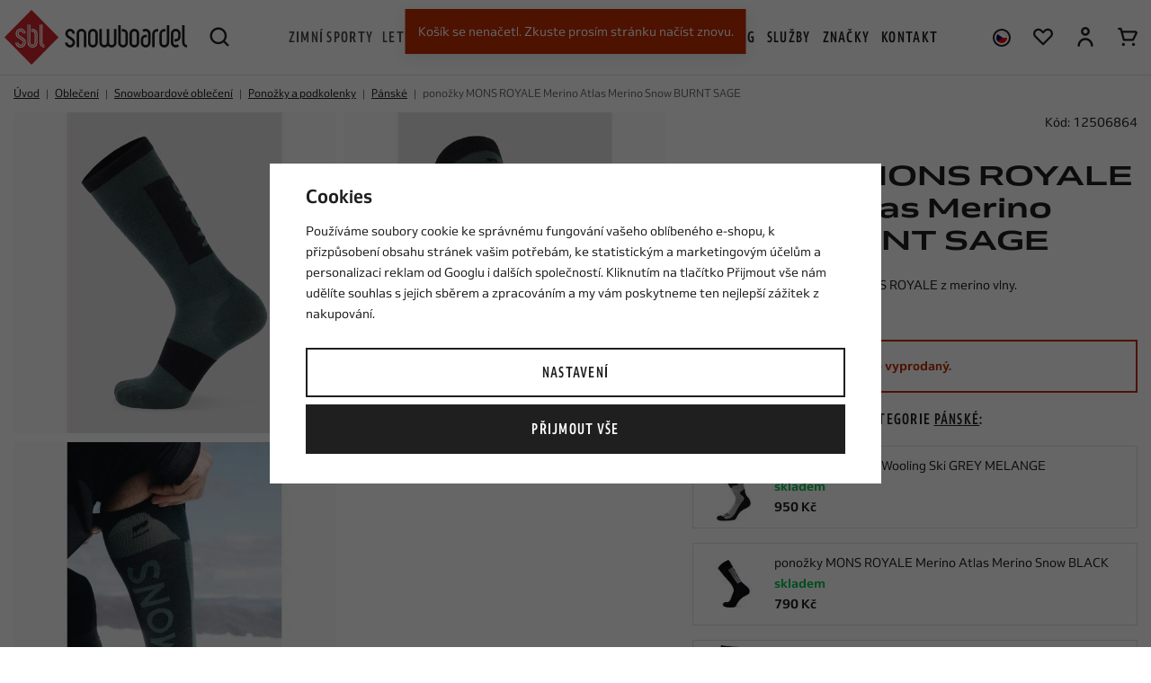

--- FILE ---
content_type: text/html; charset=UTF-8
request_url: https://www.snowboardel.cz/ponozky-mons-royale-merino-atlas-merino-snow-burnt-sage_z122525/
body_size: 53443
content:
<!DOCTYPE html>


                     
    
         
            
   
         
    
        
    

   
   
   
   
   
   


<html class="no-js lang-cs" lang="cs">
<head>
   <meta charset="utf-8">
   
      <meta name="author" content="Snowboardel.cz">
   

   <meta name="web_author" content="wpj.cz">

   
      <meta name="description" content="ponožky MONS ROYALE Merino Atlas Merino Snow BURNT SAGE Unisex ponožky MONS ROYALE vyrobené z Merino vlny jsou dokonalý společník pro vaše zimní dobrodružství.">
   

   
               <meta name="robots" content="index, follow">
         

         <meta name="viewport" content="width=device-width, initial-scale=1">
   
   <meta property="og:title" content="ponožky MONS ROYALE Merino Atlas Merino Snow BURNT SAGE - Snowboardel.cz">
      
         <meta property="og:image" content="https://static.snowboardel.cz/data/tmp/108/0/52510_108.jpg?1699019419_1">
   
   <meta property="og:url" content="https://www.snowboardel.cz/ponozky-mons-royale-merino-atlas-merino-snow-burnt-sage_z122525/">
   <meta property="og:type" content="website">

   
   

   
      <title>ponožky MONS ROYALE Merino Atlas Merino Snow BURNT SAGE - Snowboardel.cz</title>
   

   
      
   <link rel="stylesheet" href="https://use.typekit.net/lyv7zgj.css">


      
         <link rel="stylesheet" href="https://static.snowboardel.cz/web/build/app.9507bbc7.css">
         
      
   <link rel="stylesheet" href="https://static.snowboardel.cz/web/build/product.3ce22429.css">

   

   
         <link rel="canonical" href="https://www.snowboardel.cz/ponozky-mons-royale-merino-atlas-merino-snow-burnt-sage_z122525/">
   

   
         

   
   <link rel="shortcut icon" href="/templates/images/favicon.ico">
   
   
   <link rel="shortcut icon" href="/templates/images/favicon.ico">
   <link rel="apple-touch-icon" sizes="144x144" href="/templates/images/share/apple-touch-icon.png">
   <link rel="icon" type="image/png" sizes="32x32" href="/templates/images/share/favicon-32x32.png">
   <link rel="icon" type="image/png" sizes="16x16" href="/templates/images/share/favicon-16x16.png">
   <link rel="manifest" href="/templates/images/share/site.webmanifest">
   <meta name="msapplication-TileColor" content="#da532c">
   <meta name="theme-color" content="#ffffff">

   <link rel="search" href="/vyhledavani/" type="text/html">

   <script src="https://static.snowboardel.cz/common/static/js/sentry-6.16.1.min.js"></script>

<script>
   Sentry.init({
      dsn: 'https://bdac53e35b1b4424b35eb8b76bcc2b1a@sentry.wpj.cz/9',
      allowUrls: [
         /www\.snowboardel\.cz\//
      ],
      denyUrls: [
         // Facebook flakiness
         /graph\.facebook\.com/i,
         // Facebook blocked
         /connect\.facebook\.net\/en_US\/all\.js/i,
         // Chrome extensions
         /extensions\//i,
         /^chrome:\/\//i,
         /kupshop\.local/i
      ],
      beforeSend(event) {
         if (!/FBA[NV]|PhantomJS|SznProhlizec/.test(window.navigator.userAgent)) {
            return event;
         }
      },
      ignoreErrors: [
         // facebook / ga + disabled cookies
         'fbq is not defined',
         'Can\'t find variable: fbq',
         '_gat is not defined',
         'AW is not defined',
         'Can\'t find variable: AW',
         'url.searchParams.get', // gtm koza
         // localstorage not working in incoginto mode in iOS
         'The quota has been exceeded',
         'QuotaExceededError',
         'Undefined variable: localStorage',
         'localStorage is null',
         'The operation is insecure',
         "Failed to read the 'localStorage'",
         "gtm_",
         "Can't find variable: glami",
      ]
   });

   Sentry.setTag("web", "prod_snowboardel_db");
   Sentry.setTag("wbpck", 1);
   Sentry.setTag("adm", 0);
   Sentry.setTag("tpl", "x");
   Sentry.setTag("sentry_v", "6.16.1");
</script>

   <script>
   window.wpj = window.wpj || {};
   wpj.onReady = wpj.onReady || [];
   wpj.jsShop = wpj.jsShop || {events:[]};

   window.dataLayer = window.dataLayer || [];
   function gtag() {
      window.dataLayer.push(arguments);
   }
   window.wpj.cookie_bar_send = true;

   wpj.getCookie = (sKey) => decodeURIComponent(
      document.cookie.replace(
         new RegExp(
            '(?:(?:^|.*;)\\s*' +
            encodeURIComponent(sKey).replace(/[\-\.\+\*]/g, '\\$&') +
            '\\s*\\=\\s*([^;]*).*$)|^.*$'
         ),
         '$1'
      )
   ) || null;

      var consents = wpj.getCookie('cookie-bar')?.split(',');

   if (!(consents instanceof Array)){
      consents = [];
   }

   consents_fields = {
      ad_storage: consents.includes('ad_storage') ? 'granted' : 'denied',
      ad_user_data: consents.includes('ad_storage') ? 'granted' : 'denied',
      ad_personalization: consents.includes('ad_storage') ? 'granted' : 'denied',
      personalization_storage: consents.includes('personalization_and_functionality_storage') ? 'granted' : 'denied',
      functionality_storage: 'granted',
      analytics_storage: consents.includes('analytics_storage') ? 'granted' : 'denied',
   };
   gtag('consent', 'default', consents_fields);

   gtag("set", "ads_data_redaction", true);

   dataLayer.push({
      'event': 'defaultConsent',
      'consents' : consents_fields,
      'version': 'v2'
   });
   </script>

<script>
   wpj.data = wpj.data || { };

      wpj.data.instagram = true;
   
   

   

   
</script>


   

         <meta name="google-site-verification" content="google-site-verification=xj_iEMPdsowErDVa2_ysl2Yb1qL_deH-Wc9LKQZmcRI">
   
         <meta name="facebook-domain-verification" content="9f8mp5dxsv494ub0fz5zip7dsw209h">
         <meta name="facebook-domain-verification" content="pgpt689mvrg7rhyx2pbegaok11v08t">
   
   
   
          

      

   

<script>page_data = {"page":{"language":"cs","title":"pono\u017eky MONS ROYALE Merino Atlas Merino Snow BURNT SAGE - Snowboardel.cz","path":"\/ponozky-mons-royale-merino-atlas-merino-snow-burnt-sage_z122525\/","currency":"CZK","currencyRate":1,"breadCrumbs":[{"id":"","name":"Dom\u016f"},{"id":262,"name":"Oble\u010den\u00ed"},{"id":257,"name":"Snowboardov\u00e9 oble\u010den\u00ed"},{"id":297,"name":"Pono\u017eky a podkolenky"},{"id":288,"name":"P\u00e1nsk\u00e9"},{"id":"","name":"pono\u017eky MONS ROYALE Merino Atlas Merino Snow BURNT SAGE"}],"environment":"live","type":"product"},"resetRefferer":false,"event":"pageView","products":[{"id":"122525_197491","idProduct":122525,"EAN":"","code":12506864,"productCode":12506864,"hasVariations":true,"variationsIds":[197489,197490,197491,197492],"idVariation":197491,"variationCode":"","variationName":"Velikost oble\u010den\u00ed: S","soldOut":100,"idAll":["122525_197489","122525_197490","122525_197491","122525_197492"],"categoryMain":[{"id":262,"name":"Oble\u010den\u00ed"},{"id":257,"name":"Snowboardov\u00e9 oble\u010den\u00ed"},{"id":297,"name":"Pono\u017eky a podkolenky"},{"id":288,"name":"P\u00e1nsk\u00e9 pono\u017eky a podkolenky"}],"categoryCurrent":[{"id":262,"name":"Oble\u010den\u00ed"},{"id":257,"name":"Snowboardov\u00e9 oble\u010den\u00ed"},{"id":297,"name":"Pono\u017eky a podkolenky"},{"id":288,"name":"P\u00e1nsk\u00e9"},{"id":"","name":"pono\u017eky MONS ROYALE Merino Atlas Merino Snow BURNT SAGE"}],"producer":"Mons Royale","campaigns":[],"name":"pono\u017eky MONS ROYALE Merino Atlas Merino Snow BURNT SAGE","vat":21,"price":619.01,"priceWithVat":749,"priceWithoutVat":619.01,"priceVat":129.99,"priceWithoutDiscount":619.01,"discount":0,"hasDiscount":false,"availability":"nen\u00ed skladem","url":"https:\/\/www.snowboardel.cz\/ponozky-mons-royale-merino-atlas-merino-snow-burnt-sage_z122525\/","imageUrl":"https:\/\/static.snowboardel.cz\/data\/tmp\/0\/0\/52510_0.jpg?1699019419_1","position":1}],"once":false,"version":"v2"};page_data['page']['layout'] = window.innerWidth  > 991 ? 'web' : window.innerWidth > 543 ? 'tablet' : 'mobil';if (typeof userData === 'undefined') {var userData = wpj.getCookie('jsShopGtmUser');var userDataParsed = null;if(userData) {userDataParsed = JSON.parse(userData);wpj.onReady.push(function () {wpj.storage.cookies.removeItem('jsShopGtmUser');});} else {userData = localStorage.getItem('js-shop-gtm-user');if(userData) {userDataParsed = JSON.parse(userData).data;}}}if (userDataParsed) {page_data.user = userDataParsed;}dataLayer.push(page_data);</script><script src="https://static.snowboardel.cz/common/static/wpj/wpj.gtm.js?v2"></script><script>var urlParams = new URLSearchParams(window.location.search);var hash = location.href.split("#")[1] || urlParams.get('id_variation') || "197491";gtm_prva = {  };wpj.onReady.push(function () {$('input[name^=IDvariation], select#IDvariation').on('change', function () {gtm_getDetailImpressions($(this).val(), 'detailImpressionsVariation');});if (hash != "") {variation = gtm_getVariation(hash);product = $.extend(page_data['products'], variation);page_data = $.extend(page_data, { 'products':  product });}gtm_getDetailImpressions(hash, 'detailImpressions');});</script><script>
              wpj.onReady.push(function () {
                 [ 'logout', 'registration', 'login', 'newsletter_subscribe'].forEach(function (type) {
                    let cookieValue = wpj.storage.cookies.getItem('gtm_'+type);

                    if (cookieValue === null) {
                       return;
                    }
                    wpj.storage.cookies.removeItem('gtm_'+type);

                    cookieValue = JSON.parse(cookieValue);

                    let valueData;
                    if (type === 'newsletter_subscribe') {
                       valueData = { ...cookieValue };
                       type = 'newsletterSubscribe';
                    } else if (cookieValue instanceof Array) {
                       valueData = { data: cookieValue };
                    } else {
                       valueData = { value: cookieValue };
                    }
                     window.dataLayer.push({
                        event: 'success' +  gtm_ucfirst(type),
                           ...valueData
                     });
                 });
              });
              function gtm_ucfirst(str) {
                   if (!str || typeof str !== 'string') return str;
                   return str.charAt(0).toUpperCase() + str.slice(1);
               }
           </script>      <!-- Google Tag Manager -->
   <script data-cookieconsent="ignore">(function(w,d,s,l,i) {w[l] = w[l] || [];w[l].push({'gtm.start': new Date().getTime(), event: 'gtm.js'});
         var f = d.getElementsByTagName(s)[0],j=d.createElement(s),dl=l != 'dataLayer' ? '&l=' + l : '';
         j.async = true;j.src='//www.googletagmanager.com/gtm.js?id=' + i + dl;f.parentNode.insertBefore(j, f);
      })(window, document, 'script', 'dataLayer', 'GTM-P4H2R2F');</script>
   <!-- End Google Tag Manager -->
</head>
<body >



<!-- Google Tag Manager -->
   <noscript>
       <iframe src="//www.googletagmanager.com/ns.html?id=GTM-P4H2R2F" height="0" width="0" style="display:none;visibility:hidden"></iframe>
   </noscript>
<!-- End Google Tag Manager -->



   
      

<header class="header">
   <div class="container-fluid display-flex">
      <div class="logo-wrapper">
         <div class="header-burger header-icon">
            <button type="button" data-toggle="burger">
               <span class="fc icons_burger"></span>
            </button>
         </div>
         <a href="/" title="Snowboardel.cz | Specialista na extrémní sporty" class="logo">
            <picture>
               <source srcset="/templates/images/logo-smaller.svg" media="(max-width: 1149px)" width="148">
               <img src="/templates/images/logo.svg" alt="Snowboardel.cz | Specialista na extrémní sporty" width="203" height="60" class="img-responsive">
            </picture>
         </a>
         <div class="header-search header-icon">
            <a href="/vyhledavani/" data-toggle="search">
               <span class="fc icons_search"></span>
            </a>
         </div>
      </div>

      <div class="header-search-outer">
   <div class="header-search-inner" data-search-form>
      <form method="get" action="/vyhledavani/">
         <input type="text" name="search" value="" maxlength="100" class="form-control autocomplete-control"
                placeholder="Hledaný výraz" autocomplete="off" data-search-input>
         <button name="submit" type="submit" value="Hledat" class="btn"><span class="fc icons_search"></span></button>
         <button class="search-toggle" data-toggle="search"><i class="fc icons_close"></i></button>
      </form>
   </div>
   <div class="header-search-overlay" data-toggle="search"></div>
</div>

<script id="productSearch" type="text/x-dot-template">
      <div class="autocomplete-inner">
      
      {{? it.items.Produkty || it.items.Kategorie || it.items.Vyrobci || it.items.Clanky }}

         {{? it.items.Kategorie }}
            <div class="autocomplete-categories">
               
               <p class="title-default">Kategorie</p>
               
               <ul>
                  {{~it.items.Kategorie.items :item :index}}
                  <li data-autocomplete-item="section">
                     <a href="/presmerovat/?type=category&id={{=item.id}}">{{=item.label}}</a>
                  </li>
                  {{~}}
               </ul>
            </div>
         {{?}}

         {{? it.items.Vyrobci }}
            <div class="autocomplete-categories">
               <p class="title-default">Značky</p>
               <ul>
                  {{~it.items.Vyrobci.items :item :index}}
                  <li data-autocomplete-item="section">
                     <a href="/presmerovat/?type=producer&id={{=item.id}}">{{=item.label}}</a>
                  </li>
                  {{~}}
               </ul>
            </div>
         {{?}}

         {{? it.items.Produkty }}
            <div class="autocomplete-products">
               
               <p class="title-default">Produkty</p>
               
               <ul>
                  {{~it.items.Produkty.items :item :index}}
                  {{? index < 6 }}
                  <li data-autocomplete-item="product">
                     <a href="/presmerovat/?type=product&id={{=item.id}}">
                        <div class="img">
                           {{? item.image }}
                           <img src="{{=item.image}}" alt="{{=item.label}}" class="img-fluid">
                           {{??}}
                           <img src="/templates/images/no-img.jpg" alt="{{=item.label}}" class="img-fluid">
                           {{?}}
                        </div>
                        <span class="title">{{=item.label}}</span>
                        {{? item.price }}
                        <span class="price">{{=item.price}}</span>
                        {{?}}
                     </a>
                  </li>
                  {{?}}
                  {{~}}
               </ul>
            </div>
         {{?}}

         {{? it.items.Clanky }}
            <div class="autocomplete-articles">
               <p class="title-default">Blog</p>
               <ul>
                  {{~it.items.Clanky.items :item :index}}
                  {{? index < 3 }}
                  <li data-autocomplete-item="section">
                     <a href="/presmerovat/?type=article&id={{=item.id}}">
                        {{? item.photo }}
                        <img src="{{=item.photo}}" alt="{{=item.label}}" width="276" height="200" class="img-fluid">
                        {{?}}
                        {{=item.label}}
                     </a>
                  </li>
                  {{?}}
                  {{~}}
               </ul>
            </div>
         {{?}}

      
      <div class="ac-showall" data-autocomplete-item="show-all">
         <a href="" class="btn btn-block btn-primary">Zobrazit všechny výsledky</a>
      </div>
      

      {{??}}
         <div class="autocomplete-noresult">
            <p>
               
               Žádný výsledek
               
            </p>
         </div>
      {{?}}
      
   </div>
</script>


<script>
   
   wpj.onReady.push(function() {
      $('[data-search-input]').productSearch({
         preload: "/_shop/search-preload/"
      });
   });
   
</script>

      <div class="header-sections">
          <ul class="level-0" data-sections="header"><li class="nav-item has-submenu" data-navitem="169" data-level="0"><a href="/zimni-sporty_k169/" class="nav-link">Zimní sporty</a><div class="submenu"><div class="submenu-inner"><ul class="level-1"><li class="nav-item has-submenu" data-navitem="170"><a href="/zimni-sporty_k169/snowboarding_k170/" class="nav-link"><div class="img"><img data-src="https://static.snowboardel.cz/data/tmp/27/0/170_27.jpg?1767943133_1" alt="Snowboarding" class="img-responsive" width="49" height="49"></div><span>Snowboarding</span></a><ul class="level-2"><li class="nav-item " data-navitem="171"><a href="/zimni-sporty_k169/snowboarding_k170/snowboardy_k171/" class="nav-link"><span>Snowboardy</span></a></li><li class="nav-item " data-navitem="175"><a href="/zimni-sporty_k169/snowboarding_k170/snowboardove-sety_k175/" class="nav-link"><span>Snowboardové sety</span></a></li><li class="nav-item " data-navitem="222"><a href="/zimni-sporty_k169/snowboarding_k170/vazani_k222/" class="nav-link"><span>Vázání</span></a></li><li class="nav-item " data-navitem="223"><a href="/snb-boty/" class="nav-link"><span>Snowboardové boty</span></a></li><li class="nav-item " data-navitem="224"><a href="/helmy/" class="nav-link"><span>Helmy</span></a></li><li class="nav-item " data-navitem="225"><a href="/bryle/" class="nav-link"><span>Brýle</span></a></li><li class="nav-item " data-navitem="226"><a href="/zimni-sporty_k169/snowboarding_k170/snowboardove-prislusenstvi_k226/" class="nav-link"><span>Příslušenství</span></a></li><li class="nav-item " data-navitem="235"><a href="/zimni-sporty_k169/snowboarding_k170/alpine-style_k235/" class="nav-link"><span>Alpine style</span></a></li></ul></li><li class="nav-item has-submenu" data-navitem="255"><a href="/snowboardove-obleceni" class="nav-link"><div class="img"><img data-src="https://static.snowboardel.cz/data/tmp/27/5/255_27.jpg?1668609486_1" alt="Snowboardové oblečení" class="img-responsive" width="49" height="49"></div><span>Snowboardové oblečení</span></a><ul class="level-2"><li class="nav-item " data-navitem="370"><a href="/bundy" class="nav-link"><span>Bundy</span></a></li><li class="nav-item " data-navitem="371"><a href="/snb-kalhoty" class="nav-link"><span>Kalhoty</span></a></li><li class="nav-item " data-navitem="372"><a href="/kombinezy" class="nav-link"><span>Kombinézy</span></a></li><li class="nav-item " data-navitem="466"><a href="/komplety-snowboardoveho-obleceni_k462" class="nav-link"><span>Komplety snow oblečení</span></a></li><li class="nav-item " data-navitem="373"><a href="/termopradlo" class="nav-link"><span>Termoprádlo</span></a></li><li class="nav-item " data-navitem="374"><a href="/technicke-mikiny" class="nav-link"><span>Technické mikiny</span></a></li><li class="nav-item " data-navitem="375"><a href="/rukavice" class="nav-link"><span>Rukavice</span></a></li><li class="nav-item " data-navitem="376"><a href="/nakrcniky-kukly" class="nav-link"><span>Nákrčníky a kukly</span></a></li><li class="nav-item " data-navitem="377"><a href="/kulichy" class="nav-link"><span>Kulichy</span></a></li><li class="nav-item " data-navitem="378"><a href="/ponozky-podkolenky" class="nav-link"><span>Ponožky a podkolenky</span></a></li></ul></li><li class="nav-item has-submenu" data-navitem="240"><a href="/zimni-sporty_k169/splitboarding_k240/" class="nav-link"><div class="img"><img data-src="https://static.snowboardel.cz/data/tmp/27/0/240_27.jpg?1665738249_1" alt="Splitboarding" class="img-responsive" width="49" height="49"></div><span>Splitboarding</span></a><ul class="level-2"><li class="nav-item " data-navitem="241"><a href="/zimni-sporty_k169/splitboarding_k240/splitboardy_k241/" class="nav-link"><span>Splitboardy</span></a></li><li class="nav-item " data-navitem="243"><a href="/zimni-sporty_k169/splitboarding_k240/splitboard-vazani_k243/" class="nav-link"><span>Vázání</span></a></li><li class="nav-item " data-navitem="244"><a href="/zimni-sporty_k169/splitboarding_k240/pasy-na-splitboard_k244/" class="nav-link"><span>Pásy</span></a></li><li class="nav-item " data-navitem="245"><a href="/zimni-sporty_k169/splitboarding_k240/splitboardove-prislusenstvi_k245/" class="nav-link"><span>Doplňky a příslušenství</span></a></li><li class="nav-item " data-navitem="246"><a href="/helmy" class="nav-link"><span>Helmy</span></a></li><li class="nav-item " data-navitem="247"><a href="/bryle" class="nav-link"><span>Brýle</span></a></li></ul></li><li class="nav-item has-submenu" data-navitem="248"><a href="/zimni-sporty_k169/freeskiing_k248/" class="nav-link"><div class="img"><img data-src="https://static.snowboardel.cz/data/tmp/27/8/248_27.jpg?1680786998_1" alt="Freeskiing" class="img-responsive" width="49" height="49"></div><span>Freeskiing</span></a><ul class="level-2"><li class="nav-item " data-navitem="249"><a href="/zimni-sporty_k169/freeskiing_k248/freeski-lyze_k249/" class="nav-link"><span>Lyže</span></a></li><li class="nav-item " data-navitem="250"><a href="/zimni-sporty_k169/freeskiing_k248/vazani_k250/" class="nav-link"><span>Vázání</span></a></li><li class="nav-item " data-navitem="251"><a href="/zimni-sporty_k169/freeskiing_k248/boty_k251/" class="nav-link"><span>Boty</span></a></li><li class="nav-item " data-navitem="252"><a href="/zimni-sporty_k169/freeskiing_k248/freeski-prislusenstvi_k252/" class="nav-link"><span>Doplňky a příslušenství</span></a></li><li class="nav-item " data-navitem="253"><a href="/helmy" class="nav-link"><span>Helmy</span></a></li><li class="nav-item " data-navitem="254"><a href="/bryle" class="nav-link"><span>Brýle</span></a></li></ul></li></ul><div class="submenu-product" data-tracking-view='{"_clear":true,"event":"productsImpressions","impressions":{"products":[{"id":134804,"idProduct":134804,"EAN":"","code":12519181,"productCode":12519181,"hasVariations":true,"variationsIds":[238354,238355,238357],"idVariation":null,"variationCode":null,"variationName":null,"soldOut":0,"idAll":["134804_238354","134804_238355","134804_238357"],"categoryMain":[{"id":169,"name":"Zimn\u00ed sporty"},{"id":170,"name":"Snowboarding"},{"id":171,"name":"Snowboardy"},{"id":173,"name":"D\u00e1msk\u00e9 snowboardy"}],"categoryCurrent":[{"id":"","name":"Blog"},{"id":"","name":"Jednokomorov\u00fd nebo dvoukomorov\u00fd paddleboard? Co je lep\u0161\u00ed?"}],"producer":"Jones","campaigns":[],"name":"snowboard JONES Twin Sister White","vat":21,"price":11404.96,"priceWithVat":13800,"priceWithoutVat":11404.96,"priceVat":2395.04,"priceWithoutDiscount":11404.96,"discount":0,"hasDiscount":false,"availability":"skladem","url":"https:\/\/www.snowboardel.cz\/snowboard-jones-twin-sister-white_z134804\/","imageUrl":"https:\/\/static.snowboardel.cz\/data\/tmp\/0\/8\/78298_0.jpg?1759393299_1","position":1}],"listName":"menu","listId":null},"once":false,"version":"v2"}'><div class="c"><div class="catalog-outer"><div class="catalog"><a href="/snowboard-jones-twin-sister-white_z134804/" class="product-link" data-tracking-click='{"event":"productClick","click":{"products":[{"id":134804,"idProduct":134804,"EAN":"","code":12519181,"productCode":12519181,"hasVariations":true,"variationsIds":[238354,238355,238357],"idVariation":null,"variationCode":null,"variationName":null,"soldOut":0,"idAll":["134804_238354","134804_238355","134804_238357"],"categoryMain":[{"id":169,"name":"Zimn\u00ed sporty"},{"id":170,"name":"Snowboarding"},{"id":171,"name":"Snowboardy"},{"id":173,"name":"D\u00e1msk\u00e9 snowboardy"}],"categoryCurrent":[{"id":"","name":"Blog"},{"id":"","name":"Jednokomorov\u00fd nebo dvoukomorov\u00fd paddleboard? Co je lep\u0161\u00ed?"}],"producer":"Jones","campaigns":[],"name":"snowboard JONES Twin Sister White","vat":21,"price":11404.96,"priceWithVat":13800,"priceWithoutVat":11404.96,"priceVat":2395.04,"priceWithoutDiscount":11404.96,"discount":0,"hasDiscount":false,"availability":"skladem","url":"https:\/\/www.snowboardel.cz\/snowboard-jones-twin-sister-white_z134804\/","imageUrl":"https:\/\/static.snowboardel.cz\/data\/tmp\/0\/8\/78298_0.jpg?1759393299_1","position":0}],"listName":"menu","listId":null},"once":false,"version":"v2"}'><div class="img"><img src="https://static.snowboardel.cz/data/tmp/2/8/78298_2.jpg?1759393299_1" width="280" height="280" class="img-responsive" alt="snowboard JONES Twin Sister White" loading="lazy"></div><div class="catalog-flags flags"><span class="flag flag-free-delivery">Doprava zdarma</span></div><div class="catalog-content"><div><h3 class="heading-reset title"> snowboard JONES Twin Sister White </h3><p class="price"><strong> 13 800 Kč </strong></p></div></div></a><div class="catalog-variations"><a href="/snowboard-jones-twin-sister-white_z134804/#238354" data-tracking-click='{"event":"productClick","click":{"products":[{"id":134804,"idProduct":134804,"EAN":"","code":12519181,"productCode":12519181,"hasVariations":true,"variationsIds":[238354,238355,238357],"idVariation":null,"variationCode":null,"variationName":null,"soldOut":0,"idAll":["134804_238354","134804_238355","134804_238357"],"categoryMain":[{"id":169,"name":"Zimn\u00ed sporty"},{"id":170,"name":"Snowboarding"},{"id":171,"name":"Snowboardy"},{"id":173,"name":"D\u00e1msk\u00e9 snowboardy"}],"categoryCurrent":[{"id":"","name":"Blog"},{"id":"","name":"Jednokomorov\u00fd nebo dvoukomorov\u00fd paddleboard? Co je lep\u0161\u00ed?"}],"producer":"Jones","campaigns":[],"name":"snowboard JONES Twin Sister White","vat":21,"price":11404.96,"priceWithVat":13800,"priceWithoutVat":11404.96,"priceVat":2395.04,"priceWithoutDiscount":11404.96,"discount":0,"hasDiscount":false,"availability":"skladem","url":"https:\/\/www.snowboardel.cz\/snowboard-jones-twin-sister-white_z134804\/","imageUrl":"https:\/\/static.snowboardel.cz\/data\/tmp\/0\/8\/78298_0.jpg?1759393299_1","position":0}],"listName":"menu","listId":null},"once":false,"version":"v2"}'>143</a><a href="/snowboard-jones-twin-sister-white_z134804/#238355" data-tracking-click='{"event":"productClick","click":{"products":[{"id":134804,"idProduct":134804,"EAN":"","code":12519181,"productCode":12519181,"hasVariations":true,"variationsIds":[238354,238355,238357],"idVariation":null,"variationCode":null,"variationName":null,"soldOut":0,"idAll":["134804_238354","134804_238355","134804_238357"],"categoryMain":[{"id":169,"name":"Zimn\u00ed sporty"},{"id":170,"name":"Snowboarding"},{"id":171,"name":"Snowboardy"},{"id":173,"name":"D\u00e1msk\u00e9 snowboardy"}],"categoryCurrent":[{"id":"","name":"Blog"},{"id":"","name":"Jednokomorov\u00fd nebo dvoukomorov\u00fd paddleboard? Co je lep\u0161\u00ed?"}],"producer":"Jones","campaigns":[],"name":"snowboard JONES Twin Sister White","vat":21,"price":11404.96,"priceWithVat":13800,"priceWithoutVat":11404.96,"priceVat":2395.04,"priceWithoutDiscount":11404.96,"discount":0,"hasDiscount":false,"availability":"skladem","url":"https:\/\/www.snowboardel.cz\/snowboard-jones-twin-sister-white_z134804\/","imageUrl":"https:\/\/static.snowboardel.cz\/data\/tmp\/0\/8\/78298_0.jpg?1759393299_1","position":0}],"listName":"menu","listId":null},"once":false,"version":"v2"}'>146</a><a href="/snowboard-jones-twin-sister-white_z134804/#238357" data-tracking-click='{"event":"productClick","click":{"products":[{"id":134804,"idProduct":134804,"EAN":"","code":12519181,"productCode":12519181,"hasVariations":true,"variationsIds":[238354,238355,238357],"idVariation":null,"variationCode":null,"variationName":null,"soldOut":0,"idAll":["134804_238354","134804_238355","134804_238357"],"categoryMain":[{"id":169,"name":"Zimn\u00ed sporty"},{"id":170,"name":"Snowboarding"},{"id":171,"name":"Snowboardy"},{"id":173,"name":"D\u00e1msk\u00e9 snowboardy"}],"categoryCurrent":[{"id":"","name":"Blog"},{"id":"","name":"Jednokomorov\u00fd nebo dvoukomorov\u00fd paddleboard? Co je lep\u0161\u00ed?"}],"producer":"Jones","campaigns":[],"name":"snowboard JONES Twin Sister White","vat":21,"price":11404.96,"priceWithVat":13800,"priceWithoutVat":11404.96,"priceVat":2395.04,"priceWithoutDiscount":11404.96,"discount":0,"hasDiscount":false,"availability":"skladem","url":"https:\/\/www.snowboardel.cz\/snowboard-jones-twin-sister-white_z134804\/","imageUrl":"https:\/\/static.snowboardel.cz\/data\/tmp\/0\/8\/78298_0.jpg?1759393299_1","position":0}],"listName":"menu","listId":null},"once":false,"version":"v2"}'>152</a></div></div></div></div></div></div></div></li><li class="nav-item has-submenu" data-navitem="23" data-level="0"><a href="/letni-sporty/" class="nav-link">Letní sporty</a><div class="submenu"><div class="submenu-inner"><ul class="level-1"><li class="nav-item has-submenu" data-navitem="36"><a href="/letni-sporty_k23/paddleboarding_k36/" class="nav-link"><div class="img"><img data-src="https://static.snowboardel.cz/data/tmp/27/6/36_27.jpg?1761740217_1" alt="Paddleboarding" class="img-responsive" width="49" height="49"></div><span>Paddleboarding</span></a><ul class="level-2"><li class="nav-item " data-navitem="24"><a href="/letni-sporty_k23/paddleboarding_k36/paddleboardy_k24/" class="nav-link"><span>Paddleboardy</span></a></li><li class="nav-item " data-navitem="42"><a href="/letni-sporty_k23/paddleboarding_k36/windsup-paddleboard-s-plachtou_k42/" class="nav-link"><span>WindSUP - Paddleboard s plachtou</span></a></li><li class="nav-item " data-navitem="35"><a href="/letni-sporty_k23/paddleboarding_k36/padla-na-paddleboard_k35/" class="nav-link"><span>Paddleboardová pádla</span></a></li><li class="nav-item " data-navitem="46"><a href="/letni-sporty_k23/paddleboarding_k36/paddleboard-prislusenstvi_k46/" class="nav-link"><span>Příslušenství</span></a></li><li class="nav-item " data-navitem="55"><a href="/letni-sporty_k23/paddleboarding_k36/plovaci-vesty_k55/" class="nav-link"><span>Vesty</span></a></li><li class="nav-item " data-navitem="60"><a href="/boty-do-vody/" class="nav-link"><span>Boty do vody</span></a></li><li class="nav-item " data-navitem="442"><a href="/obleceni-do-vody_k154/" class="nav-link"><span>Oblečení na paddleboard</span></a></li></ul></li><li class="nav-item has-submenu" data-navitem="93"><a href="/kiteboarding/" class="nav-link"><div class="img"><img data-src="https://static.snowboardel.cz/data/tmp/27/3/93_27.jpg?1752741986_1" alt="Kiteboarding" class="img-responsive" width="49" height="49"></div><span>Kiteboarding</span></a><ul class="level-2"><li class="nav-item " data-navitem="94"><a href="/letni-sporty_k23/kiteboarding_k93/kity-na-kiteboarding_k94/" class="nav-link"><span>Kity</span></a></li><li class="nav-item " data-navitem="95"><a href="/letni-sporty_k23/kiteboarding_k93/kiteboardy_k95/" class="nav-link"><span>Kiteboardy</span></a></li><li class="nav-item " data-navitem="96"><a href="/letni-sporty_k23/kiteboarding_k93/foil_k96/" class="nav-link"><span>Foil</span></a></li><li class="nav-item " data-navitem="97"><a href="/letni-sporty_k23/kiteboarding_k93/bary_k97/" class="nav-link"><span>Bary</span></a></li><li class="nav-item " data-navitem="101"><a href="/letni-sporty_k23/kiteboarding_k93/kitove-prislusenstvi_k101/" class="nav-link"><span>Příslušenství</span></a></li><li class="nav-item " data-navitem="105"><a href="/letni-sporty_k23/kiteboarding_k93/trapezy_k105/" class="nav-link"><span>Trapézy</span></a></li><li class="nav-item " data-navitem="106"><a href="/letni-sporty_k23/kiteboarding_k93/vesty-na-kiteboarding_k106/" class="nav-link"><span>Vesty</span></a></li><li class="nav-item " data-navitem="107"><a href="/kite-helmy/" class="nav-link"><span>Helmy</span></a></li><li class="nav-item " data-navitem="482"><a href="/letni-sporty_k23/kiteboarding_k93/duotone-pink-pig-pigs-can-fly_k482/" class="nav-link"><span>Duotone Pink Pig- Pigs Can Fly!</span></a></li><li class="nav-item " data-navitem="460"><a href="/letni-sporty_k23/kiteboarding_k93/komplety_k460/" class="nav-link"><span>Komplety</span></a></li><li class="nav-item " data-navitem="487"><a href="/letni-sporty_k23/kiteboarding_k93/woo-sports_k487/" class="nav-link"><span>WOO Sports</span></a></li></ul></li><li class="nav-item has-submenu" data-navitem="61"><a href="/letni-sporty_k23/windsurfing_k61/" class="nav-link"><div class="img"><img data-src="https://static.snowboardel.cz/data/tmp/27/1/61_27.jpg?1680869826_1" alt="Windsurfing" class="img-responsive" width="49" height="49"></div><span>Windsurfing</span></a><ul class="level-2"><li class="nav-item " data-navitem="62"><a href="/letni-sporty_k23/windsurfing_k61/plovaky_k62/" class="nav-link"><span>Plováky</span></a></li><li class="nav-item " data-navitem="63"><a href="/letni-sporty_k23/windsurfing_k61/plachty_k63/" class="nav-link"><span>Plachty</span></a></li><li class="nav-item " data-navitem="438"><a href="/letni-sporty_k23/windsurfing_k61/kompletni-plachty_k438/" class="nav-link"><span>Kompletní plachty</span></a></li><li class="nav-item " data-navitem="65"><a href="/letni-sporty_k23/windsurfing_k61/foil_k65/" class="nav-link"><span>Foil</span></a></li><li class="nav-item " data-navitem="66"><a href="/letni-sporty_k23/windsurfing_k61/stezne-na-windsurfing_k66/" class="nav-link"><span>Stěžně</span></a></li><li class="nav-item " data-navitem="67"><a href="/letni-sporty_k23/windsurfing_k61/rahna-na-windsurfing_k67/" class="nav-link"><span>Ráhna</span></a></li><li class="nav-item " data-navitem="69"><a href="/letni-sporty_k23/windsurfing_k61/trapezy-na-windsurfing_k69/" class="nav-link"><span>Trapézy</span></a></li><li class="nav-item " data-navitem="77"><a href="/letni-sporty_k23/windsurfing_k61/vesty-na-windsurfing_k77/" class="nav-link"><span>Vesty</span></a></li><li class="nav-item " data-navitem="78"><a href="/kite-helmy" class="nav-link"><span>Helmy</span></a></li><li class="nav-item " data-navitem="68"><a href="/letni-sporty_k23/windsurfing_k61/windsurfove-prislusenstvi_k68/" class="nav-link"><span>Příslušenství</span></a></li></ul></li><li class="nav-item has-submenu" data-navitem="79"><a href="/letni-sporty_k23/wing_k79/" class="nav-link"><div class="img"><img data-src="https://static.snowboardel.cz/data/tmp/27/9/79_27.jpg?1745928456_1" alt="Wing" class="img-responsive" width="49" height="49"></div><span>Wing</span></a><ul class="level-2"><li class="nav-item " data-navitem="81"><a href="/letni-sporty_k23/wing_k79/wingy_k81/" class="nav-link"><span>Wingy</span></a></li><li class="nav-item " data-navitem="512"><a href="/letni-sporty_k23/wing_k79/parawing_k512/" class="nav-link"><span>Parawing</span></a></li><li class="nav-item " data-navitem="80"><a href="/letni-sporty_k23/wing_k79/wing-boardy_k80/" class="nav-link"><span>Wing boardy</span></a></li><li class="nav-item " data-navitem="82"><a href="/letni-sporty_k23/wing_k79/foily_k82/" class="nav-link"><span>Foily</span></a></li><li class="nav-item " data-navitem="88"><a href="/letni-sporty_k23/wing_k79/wing-prislusenstvi_k88/" class="nav-link"><span>Příslušenství</span></a></li><li class="nav-item " data-navitem="426"><a href="/letni-sporty_k23/wing_k79/wing-trapezy-a-uvazky_k426/" class="nav-link"><span>Wing trapézy a úvazky</span></a></li><li class="nav-item " data-navitem="108"><a href="/letni-sporty_k23/wing_k79/vesty_k108/" class="nav-link"><span>Vesty</span></a></li><li class="nav-item " data-navitem="109"><a href="/kite-helmy" class="nav-link"><span>Helmy</span></a></li><li class="nav-item " data-navitem="507"><a href="/woo-sports_k487/" class="nav-link"><span>WOO Sports</span></a></li></ul></li><li class="nav-item has-submenu" data-navitem="123"><a href="/letni-sporty_k23/kajaky-cluny-a-rafty_k123/" class="nav-link"><div class="img"><img data-src="https://static.snowboardel.cz/data/tmp/27/3/123_27.jpg?1718361750_1" alt="Kajaky, čluny a rafty" class="img-responsive" width="49" height="49"></div><span>Kajaky a čluny</span></a><ul class="level-2"><li class="nav-item " data-navitem="124"><a href="/letni-sporty_k23/kajaky-cluny-a-rafty_k123/nafukovaci-kajaky_k124/" class="nav-link"><span>Nafukovací kajaky</span></a></li><li class="nav-item " data-navitem="125"><a href="/letni-sporty_k23/kajaky-cluny-a-rafty_k123/nafukovaci-cluny_k125/" class="nav-link"><span>Nafukovací čluny</span></a></li><li class="nav-item " data-navitem="458"><a href="/letni-sporty_k23/kajaky-cluny-a-rafty_k123/rafty_k458/" class="nav-link"><span>Rafty</span></a></li><li class="nav-item " data-navitem="126"><a href="/kajakova" class="nav-link"><span>Pádla</span></a></li><li class="nav-item " data-navitem="483"><a href="/letni-sporty_k23/kajaky-cluny-a-rafty_k123/motory_k483/" class="nav-link"><span>Motory</span></a></li><li class="nav-item " data-navitem="127"><a href="/letni-sporty_k23/kajaky-cluny-a-rafty_k123/prislusenstvi-ke-kajakum-a-clunum_k127/" class="nav-link"><span>Příslušenství</span></a></li><li class="nav-item " data-navitem="447"><a href="/plovaci-vesty_k55/" class="nav-link"><span>Vesty</span></a></li><li class="nav-item " data-navitem="446"><a href="/boty-do-vody" class="nav-link"><span>Boty do vody</span></a></li><li class="nav-item " data-navitem="452"><a href="/letni-sporty_k23/kajaky-cluny-a-rafty_k123/vodacke-obleceni_k452/" class="nav-link"><span>Vodácké oblečení</span></a></li><li class="nav-item " data-navitem="511"><a href="/letni-sporty_k23/kajaky-cluny-a-rafty_k123/nafukovaci-tahadla_k511/" class="nav-link"><span>Nafukovací tahadla</span></a></li></ul></li><li class="nav-item has-submenu" data-navitem="131"><a href="/letni-sporty_k23/neopreny_k131/" class="nav-link"><div class="img"><img data-src="https://static.snowboardel.cz/data/tmp/27/1/131_27.jpg?1729585395_1" alt="Neopreny" class="img-responsive" width="49" height="49"></div><span>Neopreny</span></a><ul class="level-2"><li class="nav-item " data-navitem="132"><a href="/letni-sporty_k23/neopreny_k131/neopreny-dlouhy-rukav_k132/" class="nav-link"><span>Neopreny dlouhý rukáv</span></a></li><li class="nav-item " data-navitem="136"><a href="/letni-sporty_k23/neopreny_k131/neopren-kratky-rukav_k136/" class="nav-link"><span>Neopren krátký rukáv</span></a></li><li class="nav-item " data-navitem="140"><a href="/letni-sporty_k23/neopreny_k131/neopreny-shorty_k140/" class="nav-link"><span>Neopreny shorty</span></a></li><li class="nav-item " data-navitem="144"><a href="/neo-boty/" class="nav-link"><span>Neoprenové boty</span></a></li><li class="nav-item " data-navitem="147"><a href="/letni-sporty_k23/neopreny_k131/neoprenova-trika_k147/" class="nav-link"><span>Neoprenová trika</span></a></li><li class="nav-item " data-navitem="150"><a href="/letni-sporty_k23/neopreny_k131/neo-kabaty-a-mikiny_k150/" class="nav-link"><span>Neo kabáty a mikiny</span></a></li><li class="nav-item " data-navitem="151"><a href="/letni-sporty_k23/neopreny_k131/cepice-kukly-a-celenky_k151/" class="nav-link"><span>Čepice, kukly a čelenky</span></a></li><li class="nav-item " data-navitem="152"><a href="/letni-sporty_k23/neopreny_k131/neoprenove-rukavice_k152/" class="nav-link"><span>Rukavice</span></a></li><li class="nav-item " data-navitem="153"><a href="/letni-sporty_k23/neopreny_k131/doplnky_k153/" class="nav-link"><span>Doplňky</span></a></li></ul></li><li class="nav-item has-submenu" data-navitem="110"><a href="/letni-sporty_k23/skateboarding_k110/" class="nav-link"><div class="img"><img data-src="https://static.snowboardel.cz/data/tmp/27/0/110_27.jpg?1764153173_1" alt="Skateboarding" class="img-responsive" width="49" height="49"></div><span>Skateboarding</span></a><ul class="level-2"><li class="nav-item " data-navitem="112"><a href="/letni-sporty_k23/skateboarding_k110/skateboard-komplety_k112/" class="nav-link"><span>Komplety</span></a></li><li class="nav-item " data-navitem="113"><a href="/letni-sporty_k23/skateboarding_k110/skate-desky_k113/" class="nav-link"><span>Desky</span></a></li><li class="nav-item " data-navitem="115"><a href="/letni-sporty_k23/skateboarding_k110/skate-trucky_k115/" class="nav-link"><span>Trucky</span></a></li><li class="nav-item " data-navitem="116"><a href="/letni-sporty_k23/skateboarding_k110/kolecka-na-skateboard_k116/" class="nav-link"><span>Kolečka</span></a></li><li class="nav-item " data-navitem="120"><a href="/letni-sporty_k23/skateboarding_k110/surfskate-longboardy-a-cruisery_k120/" class="nav-link"><span>Surfskate a cruisery</span></a></li><li class="nav-item " data-navitem="122"><a href="/letni-sporty_k23/skateboarding_k110/helmy-a-chranice-na-skateboard_k122/" class="nav-link"><span>Helmy a chrániče</span></a></li><li class="nav-item " data-navitem="118"><a href="/letni-sporty_k23/skateboarding_k110/skate-doplnky_k118/" class="nav-link"><span>Doplňky</span></a></li><li class="nav-item " data-navitem="121"><a href="/letni-sporty_k23/skateboarding_k110/fingerboardy_k121/" class="nav-link"><span>Fingerboardy</span></a></li></ul></li></ul><div class="submenu-product" data-tracking-view='{"_clear":true,"event":"productsImpressions","impressions":{"products":[{"id":131474,"idProduct":131474,"EAN":"","code":12515916,"productCode":12515916,"hasVariations":true,"variationsIds":[237555],"idVariation":null,"variationCode":null,"variationName":null,"soldOut":0,"idAll":["131474_237555"],"categoryMain":[{"id":25,"name":"Allround - univerz\u00e1ln\u00ed paddleboard"}],"categoryCurrent":[{"id":"","name":"Blog"},{"id":"","name":"Jednokomorov\u00fd nebo dvoukomorov\u00fd paddleboard? Co je lep\u0161\u00ed?"}],"producer":"SUN REFLECTIONS","campaigns":[],"name":"paddleboard SUN REFLECTIONS M 10\u00278\u0027\u0027 Minicombo OCEAN MIRAGE OCEAN MIRAGE","vat":21,"price":6074.38,"priceWithVat":7350,"priceWithoutVat":6074.38,"priceVat":1275.62,"priceWithoutDiscount":6074.38,"discount":0,"hasDiscount":false,"availability":"skladem","url":"https:\/\/www.snowboardel.cz\/paddleboard-sun-reflections-m-10-8-minicombo-ocean-mirage-ocean-mirage_z131474\/","imageUrl":"https:\/\/static.snowboardel.cz\/data\/tmp\/0\/6\/71166_0.jpg?1743151422_1","position":1}],"listName":"menu","listId":null},"once":false,"version":"v2"}'><div class="c"><div class="catalog-outer"><div class="catalog"><a href="/paddleboard-sun-reflections-m-10-8-minicombo-ocean-mirage-ocean-mirage_z131474/" class="product-link" data-tracking-click='{"event":"productClick","click":{"products":[{"id":131474,"idProduct":131474,"EAN":"","code":12515916,"productCode":12515916,"hasVariations":true,"variationsIds":[237555],"idVariation":null,"variationCode":null,"variationName":null,"soldOut":0,"idAll":["131474_237555"],"categoryMain":[{"id":25,"name":"Allround - univerz\u00e1ln\u00ed paddleboard"}],"categoryCurrent":[{"id":"","name":"Blog"},{"id":"","name":"Jednokomorov\u00fd nebo dvoukomorov\u00fd paddleboard? Co je lep\u0161\u00ed?"}],"producer":"SUN REFLECTIONS","campaigns":[],"name":"paddleboard SUN REFLECTIONS M 10\u00278\u0027\u0027 Minicombo OCEAN MIRAGE OCEAN MIRAGE","vat":21,"price":6074.38,"priceWithVat":7350,"priceWithoutVat":6074.38,"priceVat":1275.62,"priceWithoutDiscount":6074.38,"discount":0,"hasDiscount":false,"availability":"skladem","url":"https:\/\/www.snowboardel.cz\/paddleboard-sun-reflections-m-10-8-minicombo-ocean-mirage-ocean-mirage_z131474\/","imageUrl":"https:\/\/static.snowboardel.cz\/data\/tmp\/0\/6\/71166_0.jpg?1743151422_1","position":0}],"listName":"menu","listId":null},"once":false,"version":"v2"}'><div class="img"><img src="https://static.snowboardel.cz/data/tmp/2/6/71166_2.jpg?1743151422_1" width="280" height="280" class="img-responsive" alt="paddleboard SUN REFLECTIONS M 10&#039;8&#039;&#039; Minicombo OCEAN MIRAGE OCEAN MIRAGE" loading="lazy"></div><div class="catalog-flags flags"><span class="flag flag-free-delivery">Doprava zdarma</span></div><div class="catalog-content"><div><h3 class="heading-reset title"> paddleboard SUN REFLECTIONS M 10'8'' Minicombo OCEAN MIRAGE OCEAN MIRAGE </h3><p class="price"><strong> 7 350 Kč </strong></p></div></div></a><div class="catalog-package-includes-wrapper"><p>Balení obsahuje</p><div class="catalog-package-includes carousel-disabled"><div class="container"><div data-wpj-carousel class="catalog-package-includes-carousel"><div class="catalog-package-includes-item"><div class="catalog-package-includes-item-inner"><img src="https://static.snowboardel.cz/data/tmp/17/4/71174_17.jpg?1743152536_1" alt="Combo kajak pádlo" title="Combo kajak pádlo" class="img-responsive" loading="lazy" width="80" height="80"></div></div><div class="catalog-package-includes-item"><div class="catalog-package-includes-item-inner"><img src="https://static.snowboardel.cz/data/tmp/17/3/71173_17.jpg?1743152535_1" alt="Pumpa" title="Pumpa" class="img-responsive" loading="lazy" width="80" height="80"></div></div><div class="catalog-package-includes-item"><div class="catalog-package-includes-item-inner"><img src="https://static.snowboardel.cz/data/tmp/17/5/71175_17.jpg?1743152536_1" alt="Transportní vak" title="Transportní vak" class="img-responsive" loading="lazy" width="80" height="80"></div></div><div class="catalog-package-includes-item"><div class="catalog-package-includes-item-inner"><img src="https://static.snowboardel.cz/data/tmp/17/2/71172_17.jpg?1743152534_1" alt="Lodní vak (10l)" title="Lodní vak (10l)" class="img-responsive" loading="lazy" width="80" height="80"></div></div><div class="catalog-package-includes-item"><div class="catalog-package-includes-item-inner"><img src="https://static.snowboardel.cz/data/tmp/17/0/71170_17.jpg?1743152532_1" alt="Leash" title="Leash" class="img-responsive" loading="lazy" width="80" height="80"></div></div><div class="catalog-package-includes-item"><div class="catalog-package-includes-item-inner"><img src="https://static.snowboardel.cz/data/tmp/17/1/71171_17.jpg?1743152533_1" alt="Flosna US-box" title="Flosna US-box" class="img-responsive" loading="lazy" width="80" height="80"></div></div><div class="catalog-package-includes-item"><div class="catalog-package-includes-item-inner"><img src="https://static.snowboardel.cz/data/tmp/17/9/71169_17.jpg?1743152532_1" alt="Opravná sada (záplaty,klíč)" title="Opravná sada (záplaty,klíč)" class="img-responsive" loading="lazy" width="80" height="80"></div></div></div></div></div></div></div></div></div></div></div></div></li><li class="nav-item has-submenu" data-navitem="262" data-level="0"><a href="/obleceni_k262/" class="nav-link">Oblečení</a><div class="submenu"><div class="submenu-inner"><ul class="level-1"><li class="nav-item has-submenu" data-navitem="256"><a href="/obleceni_k262/streetove-obleceni_k256/" class="nav-link"><div class="img"><img data-src="https://static.snowboardel.cz/data/tmp/27/6/256_27.jpg?1700121616_1" alt="Streetové oblečení" class="img-responsive" width="49" height="49"></div><span>Streetové oblečení</span></a><ul class="level-2"><li class="nav-item " data-navitem="263"><a href="/obleceni_k262/streetove-obleceni_k256/mestske-bundy_k263/" class="nav-link"><span>Městské bundy</span></a></li><li class="nav-item " data-navitem="264"><a href="/obleceni_k262/streetove-obleceni_k256/mikiny_k264/" class="nav-link"><span>Mikiny</span></a></li><li class="nav-item " data-navitem="265"><a href="/obleceni_k262/streetove-obleceni_k256/svetry_k265/" class="nav-link"><span>Svetry</span></a></li><li class="nav-item " data-navitem="266"><a href="/obleceni_k262/streetove-obleceni_k256/kosile_k266/" class="nav-link"><span>Košile</span></a></li><li class="nav-item " data-navitem="267"><a href="/obleceni_k262/streetove-obleceni_k256/trika_k267/" class="nav-link"><span>Trika</span></a></li><li class="nav-item " data-navitem="268"><a href="/obleceni_k262/streetove-obleceni_k256/kalhoty_k268/" class="nav-link"><span>Kalhoty</span></a></li><li class="nav-item " data-navitem="269"><a href="/obleceni_k262/streetove-obleceni_k256/teplaky_k269/" class="nav-link"><span>Tepláky</span></a></li><li class="nav-item " data-navitem="509"><a href="/obleceni_k262/streetove-obleceni_k256/vesty_k509/" class="nav-link"><span>Vesty</span></a></li></ul></li><li class="nav-item has-submenu" data-navitem="257"><a href="/snowboardove-obleceni/" class="nav-link"><div class="img"><img data-src="https://static.snowboardel.cz/data/tmp/27/7/257_27.jpg?1728976037_1" alt="Snowboardové oblečení" class="img-responsive" width="49" height="49"></div><span>Snowboardové oblečení</span></a><ul class="level-2"><li class="nav-item " data-navitem="270"><a href="/bundy/" class="nav-link"><span>Bundy</span></a></li><li class="nav-item " data-navitem="271"><a href="/snb-kalhoty/" class="nav-link"><span>Kalhoty</span></a></li><li class="nav-item " data-navitem="462"><a href="/obleceni_k262/snowboardove-obleceni_k257/komplety-snowboardoveho-obleceni_k462/" class="nav-link"><span>Komplety snow oblečení</span></a></li><li class="nav-item " data-navitem="272"><a href="/kombinezy/" class="nav-link"><span>Kombinézy</span></a></li><li class="nav-item " data-navitem="273"><a href="/termopradlo/" class="nav-link"><span>Termoprádlo</span></a></li><li class="nav-item " data-navitem="274"><a href="/technicke-mikiny/" class="nav-link"><span>Technické mikiny</span></a></li><li class="nav-item " data-navitem="279"><a href="/rukavice/" class="nav-link"><span>Rukavice</span></a></li><li class="nav-item " data-navitem="295"><a href="/nakrcniky-kukly/" class="nav-link"><span>Nákrčníky a kukly</span></a></li><li class="nav-item " data-navitem="296"><a href="/kulichy/" class="nav-link"><span>Kulichy</span></a></li><li class="nav-item " data-navitem="297"><a href="/ponozky-podkolenky/" class="nav-link"><span>Ponožky a podkolenky</span></a></li></ul></li><li class="nav-item has-submenu" data-navitem="258"><a href="/obleceni_k262/letni-obleceni_k258/" class="nav-link"><div class="img"><img data-src="https://static.snowboardel.cz/data/tmp/27/8/258_27.jpg?1666015392_1" alt="Letní oblečení" class="img-responsive" width="49" height="49"></div><span>Letní oblečení</span></a><ul class="level-2"><li class="nav-item " data-navitem="298"><a href="/obleceni_k262/letni-obleceni_k258/kratasy_k298/" class="nav-link"><span>Kraťasy</span></a></li><li class="nav-item " data-navitem="302"><a href="/plavky/" class="nav-link"><span>Plavky a boardshortky</span></a></li><li class="nav-item " data-navitem="306"><a href="/obleceni_k262/letni-obleceni_k258/sportovni-tilka_k306/" class="nav-link"><span>Tílka</span></a></li><li class="nav-item " data-navitem="418"><a href="/obleceni_k262/letni-obleceni_k258/sportovni-saty-na-leto_k418/" class="nav-link"><span>Šaty</span></a></li><li class="nav-item " data-navitem="311"><a href="/lycra-trika" class="nav-link"><span>Lycra trika</span></a></li><li class="nav-item " data-navitem="314"><a href="/poncha" class="nav-link"><span>Poncha</span></a></li></ul></li><li class="nav-item has-submenu" data-navitem="154"><a href="/obleceni_k262/obleceni-do-vody_k154/" class="nav-link"><div class="img"><img data-src="https://static.snowboardel.cz/data/tmp/27/4/154_27.jpg?1747750201_1" alt="Oblečení do vody" class="img-responsive" width="49" height="49"></div><span>Oblečení do vody</span></a><ul class="level-2"><li class="nav-item " data-navitem="155"><a href="/lycra-trika/" class="nav-link"><span>Lycra trika</span></a></li><li class="nav-item " data-navitem="159"><a href="/plavky" class="nav-link"><span>Plavky</span></a></li><li class="nav-item " data-navitem="163"><a href="/obleceni_k262/obleceni-do-vody_k154/leginy_k163/" class="nav-link"><span>Legíny</span></a></li><li class="nav-item " data-navitem="164"><a href="/poncha/" class="nav-link"><span>Poncha</span></a></li><li class="nav-item " data-navitem="168"><a href="/obleceni_k262/obleceni-do-vody_k154/ksiltovky_k168/" class="nav-link"><span>Kšiltovky</span></a></li></ul></li><li class="nav-item has-submenu" data-navitem="259"><a href="/obleceni_k262/ksiltovky_k259/" class="nav-link"><div class="img"><img data-src="https://static.snowboardel.cz/data/tmp/27/9/259_27.jpg?1667932908_1" alt="Kšiltovky" class="img-responsive" width="49" height="49"></div><span>Kšiltovky</span></a><ul class="level-2"><li class="nav-item " data-navitem="317"><a href="/obleceni_k262/ksiltovky_k259/panske-ksiltovky_k317/" class="nav-link"><span>Pánské</span></a></li><li class="nav-item " data-navitem="309"><a href="/obleceni_k262/ksiltovky_k259/damske-ksiltovky_k309/" class="nav-link"><span>Dámské</span></a></li><li class="nav-item " data-navitem="219"><a href="/obleceni_k262/ksiltovky_k259/detske-ksiltovky_k219/" class="nav-link"><span>Dětské</span></a></li></ul></li><li class="nav-item has-submenu" data-navitem="261"><a href="/obleceni_k262/doplnky_k261/" class="nav-link"><div class="img"><img data-src="https://static.snowboardel.cz/data/tmp/27/1/261_27.jpg?1676461200_1" alt="Doplňky" class="img-responsive" width="49" height="49"></div><span>Doplňky</span></a><ul class="level-2"><li class="nav-item " data-navitem="319"><a href="/nakrcniky-kukly" class="nav-link"><span>Nákrčníky a kukly</span></a></li><li class="nav-item " data-navitem="320"><a href="/obleceni_k262/doplnky_k261/spodni-pradlo_k320/" class="nav-link"><span>Spodní prádlo</span></a></li><li class="nav-item " data-navitem="330"><a href="/obleceni_k262/doplnky_k261/ponozky_k330/" class="nav-link"><span>Ponožky</span></a></li><li class="nav-item " data-navitem="331"><a href="/kulichy" class="nav-link"><span>Kulichy</span></a></li></ul></li></ul><div class="submenu-product" data-tracking-view='{"_clear":true,"event":"productsImpressions","impressions":{"products":[{"id":132384,"idProduct":132384,"EAN":"","code":12516707,"productCode":12516707,"hasVariations":true,"variationsIds":[229716,229717,229718,229719],"idVariation":null,"variationCode":null,"variationName":null,"soldOut":0,"idAll":["132384_229716","132384_229717","132384_229718","132384_229719"],"categoryMain":[{"id":262,"name":"Oble\u010den\u00ed"},{"id":256,"name":"Streetov\u00e9 oble\u010den\u00ed"},{"id":264,"name":"Mikiny"},{"id":191,"name":"P\u00e1nsk\u00e9 mikiny"}],"categoryCurrent":[{"id":"","name":"Blog"},{"id":"","name":"Jednokomorov\u00fd nebo dvoukomorov\u00fd paddleboard? Co je lep\u0161\u00ed?"}],"producer":"Picture","campaigns":[],"name":"mikina PICTURE Ouvea GREY MELANGE","vat":21,"price":1586.78,"priceWithVat":1920,"priceWithoutVat":1586.78,"priceVat":333.22,"priceWithoutDiscount":1983.47,"discount":20,"hasDiscount":true,"availability":"skladem","url":"https:\/\/www.snowboardel.cz\/mikina-picture-ouvea-grey-melange_z132384\/","imageUrl":"https:\/\/static.snowboardel.cz\/data\/tmp\/0\/2\/78822_0.jpg?1759844360_1","position":1}],"listName":"menu","listId":null},"once":false,"version":"v2"}'><div class="c"><div class="catalog-outer"><div class="catalog"><a href="/mikina-picture-ouvea-grey-melange_z132384/" class="product-link" data-tracking-click='{"event":"productClick","click":{"products":[{"id":132384,"idProduct":132384,"EAN":"","code":12516707,"productCode":12516707,"hasVariations":true,"variationsIds":[229716,229717,229718,229719],"idVariation":null,"variationCode":null,"variationName":null,"soldOut":0,"idAll":["132384_229716","132384_229717","132384_229718","132384_229719"],"categoryMain":[{"id":262,"name":"Oble\u010den\u00ed"},{"id":256,"name":"Streetov\u00e9 oble\u010den\u00ed"},{"id":264,"name":"Mikiny"},{"id":191,"name":"P\u00e1nsk\u00e9 mikiny"}],"categoryCurrent":[{"id":"","name":"Blog"},{"id":"","name":"Jednokomorov\u00fd nebo dvoukomorov\u00fd paddleboard? Co je lep\u0161\u00ed?"}],"producer":"Picture","campaigns":[],"name":"mikina PICTURE Ouvea GREY MELANGE","vat":21,"price":1586.78,"priceWithVat":1920,"priceWithoutVat":1586.78,"priceVat":333.22,"priceWithoutDiscount":1983.47,"discount":20,"hasDiscount":true,"availability":"skladem","url":"https:\/\/www.snowboardel.cz\/mikina-picture-ouvea-grey-melange_z132384\/","imageUrl":"https:\/\/static.snowboardel.cz\/data\/tmp\/0\/2\/78822_0.jpg?1759844360_1","position":0}],"listName":"menu","listId":null},"once":false,"version":"v2"}'><div class="img"><img src="https://static.snowboardel.cz/data/tmp/2/2/78822_2.jpg?1759844360_1" width="280" height="280" class="img-responsive" alt="mikina PICTURE Ouvea GREY MELANGE" loading="lazy"></div><div class="catalog-flags flags"><span class="flag flag-free-delivery">Doprava zdarma</span><span class="flag flag-discount"> -20 % </span></div><div class="catalog-content"><div><h3 class="heading-reset title"> mikina PICTURE Ouvea GREY MELANGE </h3><p class="price"><del class="strike-price">2 400 Kč</del><strong> 1 920 Kč </strong></p></div></div></a><div class="catalog-variations"><a href="/mikina-picture-ouvea-grey-melange_z132384/#229716" data-tracking-click='{"event":"productClick","click":{"products":[{"id":132384,"idProduct":132384,"EAN":"","code":12516707,"productCode":12516707,"hasVariations":true,"variationsIds":[229716,229717,229718,229719],"idVariation":null,"variationCode":null,"variationName":null,"soldOut":0,"idAll":["132384_229716","132384_229717","132384_229718","132384_229719"],"categoryMain":[{"id":262,"name":"Oble\u010den\u00ed"},{"id":256,"name":"Streetov\u00e9 oble\u010den\u00ed"},{"id":264,"name":"Mikiny"},{"id":191,"name":"P\u00e1nsk\u00e9 mikiny"}],"categoryCurrent":[{"id":"","name":"Blog"},{"id":"","name":"Jednokomorov\u00fd nebo dvoukomorov\u00fd paddleboard? Co je lep\u0161\u00ed?"}],"producer":"Picture","campaigns":[],"name":"mikina PICTURE Ouvea GREY MELANGE","vat":21,"price":1586.78,"priceWithVat":1920,"priceWithoutVat":1586.78,"priceVat":333.22,"priceWithoutDiscount":1983.47,"discount":20,"hasDiscount":true,"availability":"skladem","url":"https:\/\/www.snowboardel.cz\/mikina-picture-ouvea-grey-melange_z132384\/","imageUrl":"https:\/\/static.snowboardel.cz\/data\/tmp\/0\/2\/78822_0.jpg?1759844360_1","position":0}],"listName":"menu","listId":null},"once":false,"version":"v2"}'>S</a><a href="/mikina-picture-ouvea-grey-melange_z132384/#229717" data-tracking-click='{"event":"productClick","click":{"products":[{"id":132384,"idProduct":132384,"EAN":"","code":12516707,"productCode":12516707,"hasVariations":true,"variationsIds":[229716,229717,229718,229719],"idVariation":null,"variationCode":null,"variationName":null,"soldOut":0,"idAll":["132384_229716","132384_229717","132384_229718","132384_229719"],"categoryMain":[{"id":262,"name":"Oble\u010den\u00ed"},{"id":256,"name":"Streetov\u00e9 oble\u010den\u00ed"},{"id":264,"name":"Mikiny"},{"id":191,"name":"P\u00e1nsk\u00e9 mikiny"}],"categoryCurrent":[{"id":"","name":"Blog"},{"id":"","name":"Jednokomorov\u00fd nebo dvoukomorov\u00fd paddleboard? Co je lep\u0161\u00ed?"}],"producer":"Picture","campaigns":[],"name":"mikina PICTURE Ouvea GREY MELANGE","vat":21,"price":1586.78,"priceWithVat":1920,"priceWithoutVat":1586.78,"priceVat":333.22,"priceWithoutDiscount":1983.47,"discount":20,"hasDiscount":true,"availability":"skladem","url":"https:\/\/www.snowboardel.cz\/mikina-picture-ouvea-grey-melange_z132384\/","imageUrl":"https:\/\/static.snowboardel.cz\/data\/tmp\/0\/2\/78822_0.jpg?1759844360_1","position":0}],"listName":"menu","listId":null},"once":false,"version":"v2"}'>M</a><a href="/mikina-picture-ouvea-grey-melange_z132384/#229718" data-tracking-click='{"event":"productClick","click":{"products":[{"id":132384,"idProduct":132384,"EAN":"","code":12516707,"productCode":12516707,"hasVariations":true,"variationsIds":[229716,229717,229718,229719],"idVariation":null,"variationCode":null,"variationName":null,"soldOut":0,"idAll":["132384_229716","132384_229717","132384_229718","132384_229719"],"categoryMain":[{"id":262,"name":"Oble\u010den\u00ed"},{"id":256,"name":"Streetov\u00e9 oble\u010den\u00ed"},{"id":264,"name":"Mikiny"},{"id":191,"name":"P\u00e1nsk\u00e9 mikiny"}],"categoryCurrent":[{"id":"","name":"Blog"},{"id":"","name":"Jednokomorov\u00fd nebo dvoukomorov\u00fd paddleboard? Co je lep\u0161\u00ed?"}],"producer":"Picture","campaigns":[],"name":"mikina PICTURE Ouvea GREY MELANGE","vat":21,"price":1586.78,"priceWithVat":1920,"priceWithoutVat":1586.78,"priceVat":333.22,"priceWithoutDiscount":1983.47,"discount":20,"hasDiscount":true,"availability":"skladem","url":"https:\/\/www.snowboardel.cz\/mikina-picture-ouvea-grey-melange_z132384\/","imageUrl":"https:\/\/static.snowboardel.cz\/data\/tmp\/0\/2\/78822_0.jpg?1759844360_1","position":0}],"listName":"menu","listId":null},"once":false,"version":"v2"}'>L</a><a href="/mikina-picture-ouvea-grey-melange_z132384/#229719" data-tracking-click='{"event":"productClick","click":{"products":[{"id":132384,"idProduct":132384,"EAN":"","code":12516707,"productCode":12516707,"hasVariations":true,"variationsIds":[229716,229717,229718,229719],"idVariation":null,"variationCode":null,"variationName":null,"soldOut":0,"idAll":["132384_229716","132384_229717","132384_229718","132384_229719"],"categoryMain":[{"id":262,"name":"Oble\u010den\u00ed"},{"id":256,"name":"Streetov\u00e9 oble\u010den\u00ed"},{"id":264,"name":"Mikiny"},{"id":191,"name":"P\u00e1nsk\u00e9 mikiny"}],"categoryCurrent":[{"id":"","name":"Blog"},{"id":"","name":"Jednokomorov\u00fd nebo dvoukomorov\u00fd paddleboard? Co je lep\u0161\u00ed?"}],"producer":"Picture","campaigns":[],"name":"mikina PICTURE Ouvea GREY MELANGE","vat":21,"price":1586.78,"priceWithVat":1920,"priceWithoutVat":1586.78,"priceVat":333.22,"priceWithoutDiscount":1983.47,"discount":20,"hasDiscount":true,"availability":"skladem","url":"https:\/\/www.snowboardel.cz\/mikina-picture-ouvea-grey-melange_z132384\/","imageUrl":"https:\/\/static.snowboardel.cz\/data\/tmp\/0\/2\/78822_0.jpg?1759844360_1","position":0}],"listName":"menu","listId":null},"once":false,"version":"v2"}'>XL</a></div><div class="catalog-package-includes-wrapper"><div class="catalog-package-includes carousel-disabled"><div class="container"><div data-wpj-carousel class="catalog-package-includes-carousel"><div class="catalog-package-includes-item"><a href="/mikina-picture-ouvea-black_z132385/" class="catalog-package-includes-item-inner"><img src="https://static.snowboardel.cz/data/tmp/17/6/78816_17.jpg?1759843923_1" alt="mikina PICTURE Ouvea BLACK" title="mikina PICTURE Ouvea BLACK" class="img-responsive" loading="lazy" width="80" height="80"></a></div></div></div></div></div></div></div></div></div></div></div></li><li class="nav-item has-submenu" data-navitem="332" data-level="0"><a href="/boty_k332/" class="nav-link">Boty</a><div class="submenu"><div class="submenu-inner"><ul class="level-1"><li class="nav-item has-submenu" data-navitem="339"><a href="/boty_k332/skate-boty_k339/" class="nav-link"><div class="img"><img data-src="https://static.snowboardel.cz/data/tmp/27/9/339_27.jpg?1761576885_1" alt="Skate boty" class="img-responsive" width="49" height="49"></div><span>Skate boty</span></a><ul class="level-2"><li class="nav-item " data-navitem="334"><a href="/boty_k332/skate-boty_k339/panske-skate-boty_k334/" class="nav-link"><span>Pánské</span></a></li><li class="nav-item " data-navitem="337"><a href="/boty_k332/skate-boty_k339/damske-skate-boty_k337/" class="nav-link"><span>Dámské</span></a></li><li class="nav-item " data-navitem="342"><a href="/boty_k332/skate-boty_k339/detske-skate-boty_k342/" class="nav-link"><span>Dětské</span></a></li></ul></li><li class="nav-item has-submenu" data-navitem="340"><a href="/boty_k332/zimni-boty_k340/" class="nav-link"><div class="img"><img data-src="https://static.snowboardel.cz/data/tmp/27/0/340_27.jpg?1679312808_1" alt="Zimní boty" class="img-responsive" width="49" height="49"></div><span>Zimní boty</span></a><ul class="level-2"><li class="nav-item " data-navitem="333"><a href="/boty_k332/zimni-boty_k340/panske-zimni-boty_k333/" class="nav-link"><span>Pánské</span></a></li><li class="nav-item " data-navitem="336"><a href="/boty_k332/zimni-boty_k340/damske-zimni-boty_k336/" class="nav-link"><span>Dámské</span></a></li></ul></li><li class="nav-item has-submenu" data-navitem="341"><a href="/boty_k332/pantofle-a-zabky_k341/" class="nav-link"><div class="img"><img data-src="https://static.snowboardel.cz/data/tmp/27/1/341_27.jpg?1748004922_1" alt="Pantofle a žabky" class="img-responsive" width="49" height="49"></div><span>Pantofle a žabky</span></a><ul class="level-2"><li class="nav-item " data-navitem="335"><a href="/boty_k332/pantofle-a-zabky_k341/panske-pantofle-a-zabky_k335/" class="nav-link"><span>Pánské</span></a></li><li class="nav-item " data-navitem="338"><a href="/boty_k332/pantofle-a-zabky_k341/damske-pantofle-a-zabky_k338/" class="nav-link"><span>Dámské</span></a></li><li class="nav-item " data-navitem="343"><a href="/boty_k332/pantofle-a-zabky_k341/detske-pantofle-a-zabky_k343/" class="nav-link"><span>Dětské</span></a></li></ul></li><li class="nav-item has-submenu" data-navitem="344"><a href="/snb-boty" class="nav-link"><div class="img"><img data-src="https://static.snowboardel.cz/data/tmp/27/4/344_27.jpg?1698913597_1" alt="Snowboardové boty" class="img-responsive" width="49" height="49"></div><span>Snowboardové boty</span></a><ul class="level-2"><li class="nav-item " data-navitem="345"><a href="/snb-boty-panske" class="nav-link"><span>Pánské</span></a></li><li class="nav-item " data-navitem="347"><a href="/snb-boty-damske" class="nav-link"><span>Dámské</span></a></li><li class="nav-item " data-navitem="346"><a href="/snb-boty-detske" class="nav-link"><span>Dětské</span></a></li></ul></li><li class="nav-item has-submenu" data-navitem="419"><a href="/neo-boty" class="nav-link"><div class="img"><img data-src="https://static.snowboardel.cz/data/tmp/27/9/419_27.jpg?1663056046_1" alt="Neoprénové boty" class="img-responsive" width="49" height="49"></div><span>Neoprénové boty</span></a><ul class="level-2"><li class="nav-item " data-navitem="420"><a href="/neo-boty-dospele" class="nav-link"><span>Dospělé</span></a></li><li class="nav-item " data-navitem="421"><a href="/neo-boty-detske" class="nav-link"><span>Dětské</span></a></li></ul></li><li class="nav-item " data-navitem="422"><a href="/boty-do-vody" class="nav-link"><div class="img"><img data-src="https://static.snowboardel.cz/data/tmp/27/2/422_27.jpg?1668068447_1" alt="Boty do vody" class="img-responsive" width="49" height="49"></div><span>Boty do vody</span></a></li></ul><div class="submenu-product" data-tracking-view='{"_clear":true,"event":"productsImpressions","impressions":{"products":[{"id":133959,"idProduct":133959,"EAN":"","code":12518307,"productCode":12518307,"hasVariations":true,"variationsIds":[234314,234316,234317,234318,234319,234320,234322],"idVariation":null,"variationCode":null,"variationName":null,"soldOut":0,"idAll":["133959_234314","133959_234316","133959_234317","133959_234318","133959_234319","133959_234320","133959_234322"],"categoryMain":[{"id":332,"name":"Boty"},{"id":339,"name":"Skate boty"},{"id":334,"name":"P\u00e1nsk\u00e9 skate boty"}],"categoryCurrent":[{"id":"","name":"Blog"},{"id":"","name":"Jednokomorov\u00fd nebo dvoukomorov\u00fd paddleboard? Co je lep\u0161\u00ed?"}],"producer":"Etnies","campaigns":[],"name":"boty ETNIES Loot White\/Green","vat":21,"price":1514.05,"priceWithVat":1832,"priceWithoutVat":1514.05,"priceVat":317.95,"priceWithoutDiscount":1892.56,"discount":20,"hasDiscount":true,"availability":"skladem","url":"https:\/\/www.snowboardel.cz\/boty-etnies-loot-white-green_z133959\/","imageUrl":"https:\/\/static.snowboardel.cz\/data\/tmp\/0\/1\/77801_0.jpg?1758800860_1","position":1}],"listName":"menu","listId":null},"once":false,"version":"v2"}'><div class="c"><div class="catalog-outer"><div class="catalog"><a href="/boty-etnies-loot-white-green_z133959/" class="product-link" data-tracking-click='{"event":"productClick","click":{"products":[{"id":133959,"idProduct":133959,"EAN":"","code":12518307,"productCode":12518307,"hasVariations":true,"variationsIds":[234314,234316,234317,234318,234319,234320,234322],"idVariation":null,"variationCode":null,"variationName":null,"soldOut":0,"idAll":["133959_234314","133959_234316","133959_234317","133959_234318","133959_234319","133959_234320","133959_234322"],"categoryMain":[{"id":332,"name":"Boty"},{"id":339,"name":"Skate boty"},{"id":334,"name":"P\u00e1nsk\u00e9 skate boty"}],"categoryCurrent":[{"id":"","name":"Blog"},{"id":"","name":"Jednokomorov\u00fd nebo dvoukomorov\u00fd paddleboard? Co je lep\u0161\u00ed?"}],"producer":"Etnies","campaigns":[],"name":"boty ETNIES Loot White\/Green","vat":21,"price":1514.05,"priceWithVat":1832,"priceWithoutVat":1514.05,"priceVat":317.95,"priceWithoutDiscount":1892.56,"discount":20,"hasDiscount":true,"availability":"skladem","url":"https:\/\/www.snowboardel.cz\/boty-etnies-loot-white-green_z133959\/","imageUrl":"https:\/\/static.snowboardel.cz\/data\/tmp\/0\/1\/77801_0.jpg?1758800860_1","position":0}],"listName":"menu","listId":null},"once":false,"version":"v2"}'><div class="img"><img src="https://static.snowboardel.cz/data/tmp/2/1/77801_2.jpg?1758800860_1" width="280" height="280" class="img-responsive" alt="boty ETNIES Loot White/Green" loading="lazy"></div><div class="catalog-flags flags"><span class="flag flag-free-delivery">Doprava zdarma</span><span class="flag flag-discount"> -20 % </span></div><div class="catalog-content"><div><h3 class="heading-reset title"> boty ETNIES Loot White/Green </h3><p class="price"><del class="strike-price">2 290 Kč</del><strong> 1 832 Kč </strong></p></div></div></a><div class="catalog-variations"><a href="/boty-etnies-loot-white-green_z133959/#234314" data-tracking-click='{"event":"productClick","click":{"products":[{"id":133959,"idProduct":133959,"EAN":"","code":12518307,"productCode":12518307,"hasVariations":true,"variationsIds":[234314,234316,234317,234318,234319,234320,234322],"idVariation":null,"variationCode":null,"variationName":null,"soldOut":0,"idAll":["133959_234314","133959_234316","133959_234317","133959_234318","133959_234319","133959_234320","133959_234322"],"categoryMain":[{"id":332,"name":"Boty"},{"id":339,"name":"Skate boty"},{"id":334,"name":"P\u00e1nsk\u00e9 skate boty"}],"categoryCurrent":[{"id":"","name":"Blog"},{"id":"","name":"Jednokomorov\u00fd nebo dvoukomorov\u00fd paddleboard? Co je lep\u0161\u00ed?"}],"producer":"Etnies","campaigns":[],"name":"boty ETNIES Loot White\/Green","vat":21,"price":1514.05,"priceWithVat":1832,"priceWithoutVat":1514.05,"priceVat":317.95,"priceWithoutDiscount":1892.56,"discount":20,"hasDiscount":true,"availability":"skladem","url":"https:\/\/www.snowboardel.cz\/boty-etnies-loot-white-green_z133959\/","imageUrl":"https:\/\/static.snowboardel.cz\/data\/tmp\/0\/1\/77801_0.jpg?1758800860_1","position":0}],"listName":"menu","listId":null},"once":false,"version":"v2"}'>41</a><a href="/boty-etnies-loot-white-green_z133959/#234316" data-tracking-click='{"event":"productClick","click":{"products":[{"id":133959,"idProduct":133959,"EAN":"","code":12518307,"productCode":12518307,"hasVariations":true,"variationsIds":[234314,234316,234317,234318,234319,234320,234322],"idVariation":null,"variationCode":null,"variationName":null,"soldOut":0,"idAll":["133959_234314","133959_234316","133959_234317","133959_234318","133959_234319","133959_234320","133959_234322"],"categoryMain":[{"id":332,"name":"Boty"},{"id":339,"name":"Skate boty"},{"id":334,"name":"P\u00e1nsk\u00e9 skate boty"}],"categoryCurrent":[{"id":"","name":"Blog"},{"id":"","name":"Jednokomorov\u00fd nebo dvoukomorov\u00fd paddleboard? Co je lep\u0161\u00ed?"}],"producer":"Etnies","campaigns":[],"name":"boty ETNIES Loot White\/Green","vat":21,"price":1514.05,"priceWithVat":1832,"priceWithoutVat":1514.05,"priceVat":317.95,"priceWithoutDiscount":1892.56,"discount":20,"hasDiscount":true,"availability":"skladem","url":"https:\/\/www.snowboardel.cz\/boty-etnies-loot-white-green_z133959\/","imageUrl":"https:\/\/static.snowboardel.cz\/data\/tmp\/0\/1\/77801_0.jpg?1758800860_1","position":0}],"listName":"menu","listId":null},"once":false,"version":"v2"}'>42</a><a href="/boty-etnies-loot-white-green_z133959/#234317" data-tracking-click='{"event":"productClick","click":{"products":[{"id":133959,"idProduct":133959,"EAN":"","code":12518307,"productCode":12518307,"hasVariations":true,"variationsIds":[234314,234316,234317,234318,234319,234320,234322],"idVariation":null,"variationCode":null,"variationName":null,"soldOut":0,"idAll":["133959_234314","133959_234316","133959_234317","133959_234318","133959_234319","133959_234320","133959_234322"],"categoryMain":[{"id":332,"name":"Boty"},{"id":339,"name":"Skate boty"},{"id":334,"name":"P\u00e1nsk\u00e9 skate boty"}],"categoryCurrent":[{"id":"","name":"Blog"},{"id":"","name":"Jednokomorov\u00fd nebo dvoukomorov\u00fd paddleboard? Co je lep\u0161\u00ed?"}],"producer":"Etnies","campaigns":[],"name":"boty ETNIES Loot White\/Green","vat":21,"price":1514.05,"priceWithVat":1832,"priceWithoutVat":1514.05,"priceVat":317.95,"priceWithoutDiscount":1892.56,"discount":20,"hasDiscount":true,"availability":"skladem","url":"https:\/\/www.snowboardel.cz\/boty-etnies-loot-white-green_z133959\/","imageUrl":"https:\/\/static.snowboardel.cz\/data\/tmp\/0\/1\/77801_0.jpg?1758800860_1","position":0}],"listName":"menu","listId":null},"once":false,"version":"v2"}'>42,5</a><a href="/boty-etnies-loot-white-green_z133959/#234318" data-tracking-click='{"event":"productClick","click":{"products":[{"id":133959,"idProduct":133959,"EAN":"","code":12518307,"productCode":12518307,"hasVariations":true,"variationsIds":[234314,234316,234317,234318,234319,234320,234322],"idVariation":null,"variationCode":null,"variationName":null,"soldOut":0,"idAll":["133959_234314","133959_234316","133959_234317","133959_234318","133959_234319","133959_234320","133959_234322"],"categoryMain":[{"id":332,"name":"Boty"},{"id":339,"name":"Skate boty"},{"id":334,"name":"P\u00e1nsk\u00e9 skate boty"}],"categoryCurrent":[{"id":"","name":"Blog"},{"id":"","name":"Jednokomorov\u00fd nebo dvoukomorov\u00fd paddleboard? Co je lep\u0161\u00ed?"}],"producer":"Etnies","campaigns":[],"name":"boty ETNIES Loot White\/Green","vat":21,"price":1514.05,"priceWithVat":1832,"priceWithoutVat":1514.05,"priceVat":317.95,"priceWithoutDiscount":1892.56,"discount":20,"hasDiscount":true,"availability":"skladem","url":"https:\/\/www.snowboardel.cz\/boty-etnies-loot-white-green_z133959\/","imageUrl":"https:\/\/static.snowboardel.cz\/data\/tmp\/0\/1\/77801_0.jpg?1758800860_1","position":0}],"listName":"menu","listId":null},"once":false,"version":"v2"}'>43</a><a href="/boty-etnies-loot-white-green_z133959/" title="a 3 další velikosti" data-tracking-click='{"event":"productClick","click":{"products":[{"id":133959,"idProduct":133959,"EAN":"","code":12518307,"productCode":12518307,"hasVariations":true,"variationsIds":[234314,234316,234317,234318,234319,234320,234322],"idVariation":null,"variationCode":null,"variationName":null,"soldOut":0,"idAll":["133959_234314","133959_234316","133959_234317","133959_234318","133959_234319","133959_234320","133959_234322"],"categoryMain":[{"id":332,"name":"Boty"},{"id":339,"name":"Skate boty"},{"id":334,"name":"P\u00e1nsk\u00e9 skate boty"}],"categoryCurrent":[{"id":"","name":"Blog"},{"id":"","name":"Jednokomorov\u00fd nebo dvoukomorov\u00fd paddleboard? Co je lep\u0161\u00ed?"}],"producer":"Etnies","campaigns":[],"name":"boty ETNIES Loot White\/Green","vat":21,"price":1514.05,"priceWithVat":1832,"priceWithoutVat":1514.05,"priceVat":317.95,"priceWithoutDiscount":1892.56,"discount":20,"hasDiscount":true,"availability":"skladem","url":"https:\/\/www.snowboardel.cz\/boty-etnies-loot-white-green_z133959\/","imageUrl":"https:\/\/static.snowboardel.cz\/data\/tmp\/0\/1\/77801_0.jpg?1758800860_1","position":0}],"listName":"menu","listId":null},"once":false,"version":"v2"}'>+3</a></div><div class="catalog-package-includes-wrapper"><div class="catalog-package-includes carousel-disabled"><div class="container"><div data-wpj-carousel class="catalog-package-includes-carousel"><div class="catalog-package-includes-item"><a href="/boty-etnies-loot-white-navy_z129467/" class="catalog-package-includes-item-inner"><img src="https://static.snowboardel.cz/data/tmp/17/9/68549_17.jpg?1738851450_1" alt="boty ETNIES Loot WHITE/NAVY" title="boty ETNIES Loot WHITE/NAVY" class="img-responsive" loading="lazy" width="80" height="80"></a></div><div class="catalog-package-includes-item"><a href="/boty-etnies-loot-black-black-gum_z133961/" class="catalog-package-includes-item-inner"><img src="https://static.snowboardel.cz/data/tmp/17/1/82981_17.jpg?1762523397_1" alt="boty ETNIES Loot BLACK/BLACK/GUM" title="boty ETNIES Loot BLACK/BLACK/GUM" class="img-responsive" loading="lazy" width="80" height="80"></a></div></div></div></div></div></div></div></div></div></div></div></li><li class="nav-item has-submenu" data-navitem="348" data-level="0"><a href="/batohy-a-doplnky_k348/" class="nav-link">Batohy a doplňky</a><div class="submenu"><div class="submenu-inner"><ul class="level-1"><li class="nav-item has-submenu" data-navitem="350"><a href="/batohy-a-doplnky_k348/batohy_k350/" class="nav-link"><div class="img"><img data-src="https://static.snowboardel.cz/data/tmp/27/0/350_27.jpg?1707127546_1" alt="Batohy" class="img-responsive" width="49" height="49"></div><span>Batohy</span></a><ul class="level-2"><li class="nav-item " data-navitem="366"><a href="/batohy-a-doplnky_k348/batohy_k350/panske-batohy_k366/" class="nav-link"><span>Pánské</span></a></li><li class="nav-item " data-navitem="367"><a href="/batohy-a-doplnky_k348/batohy_k350/damske-batohy_k367/" class="nav-link"><span>Dámské</span></a></li></ul></li><li class="nav-item has-submenu" data-navitem="353"><a href="/batohy-a-doplnky_k348/penezenky_k353/" class="nav-link"><div class="img"><img data-src="https://static.snowboardel.cz/data/tmp/27/3/353_27.jpg?1707134754_1" alt="Peněženky" class="img-responsive" width="49" height="49"></div><span>Peněženky</span></a><ul class="level-2"><li class="nav-item " data-navitem="368"><a href="/batohy-a-doplnky_k348/penezenky_k353/panske-penezenky_k368/" class="nav-link"><span>Pánské</span></a></li><li class="nav-item " data-navitem="369"><a href="/batohy-a-doplnky_k348/penezenky_k353/damske-penezenky_k369/" class="nav-link"><span>Dámské</span></a></li></ul></li><li class="nav-item has-submenu" data-navitem="355"><a href="/batohy-a-doplnky_k348/pasky-a-opasky-do-kalhot_k355/" class="nav-link"><div class="img"><img data-src="https://static.snowboardel.cz/data/tmp/27/5/355_27.jpg?1744208013_1" alt="Pásky a opasky do kalhot" class="img-responsive" width="49" height="49"></div><span>Pásky</span></a><ul class="level-2"><li class="nav-item " data-navitem="363"><a href="/batohy-a-doplnky_k348/pasky-a-opasky-do-kalhot_k355/panske-pasky-a-opasky-do-kalhot_k363/" class="nav-link"><span>Pánské</span></a></li><li class="nav-item " data-navitem="364"><a href="/batohy-a-doplnky_k348/pasky-a-opasky-do-kalhot_k355/damske-pasky-a-opasky-do-kalhot_k364/" class="nav-link"><span>Dámské</span></a></li></ul></li><li class="nav-item has-submenu" data-navitem="357"><a href="/poncha" class="nav-link"><div class="img"><img data-src="https://static.snowboardel.cz/data/tmp/27/7/357_27.jpg?1666615340_1" alt="Poncha" class="img-responsive" width="49" height="49"></div><span>Poncha</span></a><ul class="level-2"><li class="nav-item " data-navitem="361"><a href="/poncha-panske" class="nav-link"><span>Pánské</span></a></li><li class="nav-item " data-navitem="360"><a href="/poncha-damske" class="nav-link"><span>Dámské</span></a></li><li class="nav-item " data-navitem="362"><a href="/poncha-detske" class="nav-link"><span>Dětské</span></a></li></ul></li><li class="nav-item " data-navitem="356"><a href="/batohy-a-doplnky_k348/rucniky-a-osusky_k356/" class="nav-link"><div class="img"><img data-src="https://static.snowboardel.cz/data/tmp/27/6/356_27.jpg?1712780526_1" alt="Ručníky a osušky" class="img-responsive" width="49" height="49"></div><span>Ručníky</span></a></li><li class="nav-item " data-navitem="351"><a href="/batohy-a-doplnky_k348/cestovni-tasky_k351/" class="nav-link"><div class="img"><img data-src="https://static.snowboardel.cz/data/tmp/27/1/351_27.jpg?1712782061_1" alt="Cestovní tašky" class="img-responsive" width="49" height="49"></div><span>Cestovní tašky</span></a></li><li class="nav-item " data-navitem="352"><a href="/batohy-a-doplnky_k348/tasky_k352/" class="nav-link"><div class="img"><img data-src="https://static.snowboardel.cz/data/tmp/27/2/352_27.jpg?1719780543_1" alt="Tašky" class="img-responsive" width="49" height="49"></div><span>Tašky</span></a></li><li class="nav-item " data-navitem="354"><a href="/batohy-a-doplnky_k348/kabelky_k354/" class="nav-link"><div class="img"><img data-src="https://static.snowboardel.cz/data/tmp/27/4/354_27.jpg?1668068916_1" alt="Kabelky" class="img-responsive" width="49" height="49"></div><span>Kabelky</span></a></li><li class="nav-item " data-navitem="358"><a href="/batohy-a-doplnky_k348/slunecni-bryle_k358/" class="nav-link"><div class="img"><img data-src="https://static.snowboardel.cz/data/tmp/27/8/358_27.jpg?1719781381_1" alt="Sluneční brýle" class="img-responsive" width="49" height="49"></div><span>Sluneční brýle</span></a></li><li class="nav-item " data-navitem="359"><a href="/batohy-a-doplnky_k348/ostatni_k359/" class="nav-link"><div class="img"><img data-src="https://static.snowboardel.cz/data/tmp/27/9/359_27.jpg?1666615369_1" alt="Ostatní" class="img-responsive" width="49" height="49"></div><span>Ostatní</span></a></li></ul><div class="submenu-product" data-tracking-view='{"_clear":true,"event":"productsImpressions","impressions":{"products":[{"id":128519,"idProduct":128519,"EAN":"","code":12512870,"productCode":12512870,"hasVariations":true,"variationsIds":[217592],"idVariation":null,"variationCode":null,"variationName":null,"soldOut":0,"idAll":["128519_217592"],"categoryMain":[{"id":366,"name":"P\u00e1nsk\u00e9 batohy"}],"categoryCurrent":[{"id":"","name":"Blog"},{"id":"","name":"Jednokomorov\u00fd nebo dvoukomorov\u00fd paddleboard? Co je lep\u0161\u00ed?"}],"producer":"Aevor","campaigns":[],"name":"batoh AEVOR Trip Pack PROOF BLEACH DYE","vat":21,"price":2307.44,"priceWithVat":2792,"priceWithoutVat":2307.44,"priceVat":484.56,"priceWithoutDiscount":2884.3,"discount":20,"hasDiscount":true,"availability":"skladem","url":"https:\/\/www.snowboardel.cz\/batoh-aevor-trip-pack-proof-bleach-dye_z128519\/","imageUrl":"https:\/\/static.snowboardel.cz\/data\/tmp\/0\/4\/69434_0.jpg?1739525088_1","position":1}],"listName":"menu","listId":null},"once":false,"version":"v2"}'><div class="c"><div class="catalog-outer"><div class="catalog"><a href="/batoh-aevor-trip-pack-proof-bleach-dye_z128519/" class="product-link" data-tracking-click='{"event":"productClick","click":{"products":[{"id":128519,"idProduct":128519,"EAN":"","code":12512870,"productCode":12512870,"hasVariations":true,"variationsIds":[217592],"idVariation":null,"variationCode":null,"variationName":null,"soldOut":0,"idAll":["128519_217592"],"categoryMain":[{"id":366,"name":"P\u00e1nsk\u00e9 batohy"}],"categoryCurrent":[{"id":"","name":"Blog"},{"id":"","name":"Jednokomorov\u00fd nebo dvoukomorov\u00fd paddleboard? Co je lep\u0161\u00ed?"}],"producer":"Aevor","campaigns":[],"name":"batoh AEVOR Trip Pack PROOF BLEACH DYE","vat":21,"price":2307.44,"priceWithVat":2792,"priceWithoutVat":2307.44,"priceVat":484.56,"priceWithoutDiscount":2884.3,"discount":20,"hasDiscount":true,"availability":"skladem","url":"https:\/\/www.snowboardel.cz\/batoh-aevor-trip-pack-proof-bleach-dye_z128519\/","imageUrl":"https:\/\/static.snowboardel.cz\/data\/tmp\/0\/4\/69434_0.jpg?1739525088_1","position":0}],"listName":"menu","listId":null},"once":false,"version":"v2"}'><div class="img"><img src="https://static.snowboardel.cz/data/tmp/2/4/69434_2.jpg?1739525088_1" width="280" height="280" class="img-responsive" alt="batoh AEVOR Trip Pack PROOF BLEACH DYE" loading="lazy"></div><div class="catalog-flags flags"><span class="flag flag-free-delivery">Doprava zdarma</span><span class="flag flag-discount"> -20 % </span></div><div class="catalog-content"><div><h3 class="heading-reset title"> batoh AEVOR Trip Pack PROOF BLEACH DYE </h3><p class="price"><del class="strike-price">3 490 Kč</del><strong> 2 792 Kč </strong></p></div></div></a><div class="catalog-package-includes-wrapper"><div class="catalog-package-includes carousel-disabled"><div class="container"><div data-wpj-carousel class="catalog-package-includes-carousel"><div class="catalog-package-includes-item"><a href="/batoh-aevor-trip-pack-proof-proof-black_z70397/" class="catalog-package-includes-item-inner"><img src="https://static.snowboardel.cz/data/tmp/17/6/48506_17.jpg?1695713035_1" alt="batoh AEVOR Trip Pack Proof Proof Black" title="batoh AEVOR Trip Pack Proof Proof Black" class="img-responsive" loading="lazy" width="80" height="80"></a></div><div class="catalog-package-includes-item"><a href="/batoh-aevor-trip-pack-proof-purple_z120740/" class="catalog-package-includes-item-inner"><img src="https://static.snowboardel.cz/data/tmp/17/7/55397_17.jpg?1708004326_1" alt="batoh AEVOR Trip Pack PROOF PURPLE" title="batoh AEVOR Trip Pack PROOF PURPLE" class="img-responsive" loading="lazy" width="80" height="80"></a></div><div class="catalog-package-includes-item"><a href="/batoh-aevor-trip-pack-proof-retro-blue_z132876/" class="catalog-package-includes-item-inner"><img src="https://static.snowboardel.cz/data/tmp/17/6/75916_17.jpg?1756738453_1" alt="batoh AEVOR Trip Pack PROOF RETRO BLUE" title="batoh AEVOR Trip Pack PROOF RETRO BLUE" class="img-responsive" loading="lazy" width="80" height="80"></a></div><div class="catalog-package-includes-item"><a href="/batoh-aevor-trip-pack-proof-evergreen_z132888/" class="catalog-package-includes-item-inner"><img src="https://static.snowboardel.cz/data/tmp/17/7/75907_17.jpg?1756737492_1" alt="batoh AEVOR Trip Pack PROOF EVERGREEN" title="batoh AEVOR Trip Pack PROOF EVERGREEN" class="img-responsive" loading="lazy" width="80" height="80"></a></div></div></div></div></div></div></div></div></div></div></div></li></ul> 

   <script>
      wpj.onReady.push(function () {
                           $('[data-sections="header"] [data-navitem="' + 262 +'"]').addClass('active');
                  $('[data-sections="header"] [data-navitem="' + 257 +'"]').addClass('active');
                  $('[data-sections="header"] [data-navitem="' + 297 +'"]').addClass('active');
                  $('[data-sections="header"] [data-navitem="' + 288 +'"]').addClass('active');
                        });
   </script>


         <div class="separator">/</div>

         
<div class="header-menu">
   
   <ul class="">
               <li class=" item-50">
            <a href="/clanky/2" >
               Blog
            </a>
                     </li>
               <li class=" item-54 has-submenu">
            <a href="/sluzby/" >
               Služby
            </a>
                           
   <ul class="">
               <li class=" item-57">
            <a href="/testovani-snowboardu/" >
               Testování Snowboardů
            </a>
                     </li>
               <li class=" item-55">
            <a href="/pujcovna-paddleboardu/" >
               Půjčovna paddleboardů
            </a>
                     </li>
               <li class=" item-77">
            <a href="/skola-wing-a-foiling/" >
               Škola wing a foiling
            </a>
                     </li>
               <li class=" item-58">
            <a href="/testovani-kitu/" >
               Testování kitů
            </a>
                     </li>
               <li class=" item-59">
            <a href="/testovani-wingu/" >
               Testování wingů
            </a>
                     </li>
         </ul>

                     </li>
               <li class=" item-78">
            <a href="/vyrobci/" >
               Značky
            </a>
                     </li>
               <li class=" item-32">
            <a href="/kontakt/" >
               Kontakt
            </a>
                     </li>
         </ul>

</div>


      </div>

      <div class="header-right">
         <div class="header-contact">
            <a href="tel:+420228229968">+420 228 229 968</a>
         </div>
         <div class="header-icons">
            <div class="header-icon header-language">
               <a href="" class="country-circle" data-focus-opener="language-switcher">
                                                      <img src="/templates/images/flags/cs.svg" loading="lazy" width="12" height="12" class="img-responsive" alt="">
               </a>
            </div>
            <div class="header-search header-icon">
               <a href="/vyhledavani/" data-toggle="search">
                  <span class="fc icons_search"></span>
               </a>
            </div>
            <div class="header-icon header-favorite">
               <a href="/oblibene/" class="cart-signin">
                  <i class="fc icons_heart"></i>
               </a>
            </div>
                                                                                                                                                                        <div class="header-login header-icon" id="js-shop-user"><a href="/prihlaseni/" class="cart-signin"> <span
                     class="fc icons_user"></span> </a></div>
            <div class="header-cart header-icon" id="js-shop-cart-info">
   <a href="/kosik/" class='empty'>
      <span class='fc icons_cart'></span>
      <span class='price'></span>
   </a>
</div>

<div id="js-shop-cart">
</div>


         </div>
      </div>
   </div>
</header>
   

   
      <div class="breadcrumbs-container">
         <div class="container">
            
   <ul class="breadcrumbs ">
                           <li><a href="/" title="Zpět na úvod">Úvod</a></li>
                                       <li><a href="/obleceni_k262/" title="Zpět na Oblečení">Oblečení</a></li>
                                       <li><a href="/snowboardove-obleceni/" title="Zpět na Snowboardové oblečení">Snowboardové oblečení</a></li>
                                       <li><a href="/ponozky-podkolenky/" title="Zpět na Ponožky a podkolenky">Ponožky a podkolenky</a></li>
                                       <li><a href="/ponozky-podkolenky-panske/" title="Zpět na Pánské">Pánské</a></li>
                                       <li class="active">ponožky MONS ROYALE Merino Atlas Merino Snow BURNT SAGE</li>
                     </ul>

         </div>
      </div>
   

   
   <main class="main product-main">
      <div class="product-top">
         <div class="container">
            <div class="row">
               <div class="col-xl-7 col-lg-6">
                                          
<div class="product-gallery" data-gallery-wrapper>
   <div class="product-photo-main">
      <div class="row">
         <div class="col-xs-6 col-xxs-12 gallery-item">
            <a href="https://static.snowboardel.cz/data/tmp/0/0/52510_0.jpg?1699019419_1" data-rel="gallery" data-main-image-link>
               <img src="https://static.snowboardel.cz/data/tmp/3/0/52510_3.jpg?1699019419_1"
                    width="540" height="540"
                    alt="ponožky MONS ROYALE Merino Atlas Merino Snow BURNT SAGE" class="img-responsive" data-main-image>
            </a>
         </div>

                     
                                                                                             <div class="col-xs-6 col-xxs-12 gallery-item">
                     <a href="https://static.snowboardel.cz/data/tmp/0/9/52509_0.jpg?1699019418_1" data-rel="gallery" data-image-id="52509">
                        <img src="https://static.snowboardel.cz/data/tmp/3/9/52509_3.jpg?1699019418_1" data-src="https://static.snowboardel.cz/data/tmp/3/9/52509_3.jpg?1699019418_1"
                             alt="ponožky MONS ROYALE Merino Atlas Merino Snow BURNT SAGE"
                             width="540" height="540"
                             class="img-responsive">
                     </a>
                  </div>
                                                                                                            <div class="col-xs-6 col-xxs-12 gallery-item">
                     <a href="https://static.snowboardel.cz/data/tmp/0/1/52511_0.jpg?1699019419_1" data-rel="gallery" data-image-id="52511">
                        <img src="https://static.snowboardel.cz/data/tmp/3/1/52511_3.jpg?1699019419_1" data-src="https://static.snowboardel.cz/data/tmp/3/1/52511_3.jpg?1699019419_1"
                             alt="ponožky MONS ROYALE Merino Atlas Merino Snow BURNT SAGE"
                             width="540" height="540"
                             class="img-responsive">
                     </a>
                  </div>
                                          </div>
   </div>

         <div class="product-gallery-resp">
         <div class="product-gallery-resp-inner">
                                       <div class="gallery-item-resp active">
                  <a href="https://static.snowboardel.cz/data/tmp/0/0/52510_0.jpg?1699019419_1" data-image-thumb="https://static.snowboardel.cz/data/tmp/3/0/52510_3.jpg?1699019419_1">
                     <img src="https://static.snowboardel.cz/data/tmp/4/0/52510_4.jpg?1699019419_1"
                          alt="ponožky MONS ROYALE Merino Atlas Merino Snow BURNT SAGE"
                          width="96" height="96" loading="lazy"
                          class="img-fluid">
                  </a>
               </div>
                                       <div class="gallery-item-resp">
                  <a href="https://static.snowboardel.cz/data/tmp/0/9/52509_0.jpg?1699019418_1" data-image-thumb="https://static.snowboardel.cz/data/tmp/3/9/52509_3.jpg?1699019418_1">
                     <img src="https://static.snowboardel.cz/data/tmp/4/9/52509_4.jpg?1699019418_1"
                          alt="ponožky MONS ROYALE Merino Atlas Merino Snow BURNT SAGE"
                          width="96" height="96" loading="lazy"
                          class="img-fluid">
                  </a>
               </div>
                           <div class="gallery-item-resp">
                  <a href="https://static.snowboardel.cz/data/tmp/0/1/52511_0.jpg?1699019419_1" data-image-thumb="https://static.snowboardel.cz/data/tmp/3/1/52511_3.jpg?1699019419_1">
                     <img src="https://static.snowboardel.cz/data/tmp/4/1/52511_4.jpg?1699019419_1"
                          alt="ponožky MONS ROYALE Merino Atlas Merino Snow BURNT SAGE"
                          width="96" height="96" loading="lazy"
                          class="img-fluid">
                  </a>
               </div>
                     </div>
      </div>
   </div>
               </div>

               <div class="col-xl-5 col-lg-6">
                  <div class="product-top-content">
                     <div class="product-flags-wrapper">
                        <div class="product-flags">
                           


                        </div>
                        <div>
                                                                                    <p class="product-code">Kód:&nbsp;12506864</p>
                                                   </div>
                     </div>
                     <h1>ponožky MONS ROYALE Merino Atlas Merino Snow BURNT SAGE</h1>
                                             <p class="perex">Technické funkční ponožky MONS ROYALE z merino vlny.</p>
                                                   <p><a href="#description" data-scrollto rel="nofollow">Podrobný popis</a></p>
                                             
                     
                                                                     
                                             <div class="alert alert-danger">
   <strong>
       Tento produkt je dlouhodobě vyprodaný.
   </strong>
</div>


   <p class="title-default">
      Alternativní produkty z kategorie <a href="/ponozky-podkolenky-panske/">Pánské</a>:
   </p>
   <div class="similar-row row">
          <div class="col-xxs-12 ">
      <div class="similar-product">
         <a href="/ponozky-picture-wooling-ski-grey-melange_z108478/" class="image">
            <img src="https://static.snowboardel.cz/data/tmp/4/6/21476_4.jpg?1665153240_1" alt="12491739_ponozky_picture_wooling_ski_grey_melange.jpg" class="img-responsive">
         </a>
         <div>
            <p class="title">
               <a href="/ponozky-picture-wooling-ski-grey-melange_z108478/" title="ponožky PICTURE Wooling Ski GREY MELANGE" >
                   ponožky PICTURE Wooling Ski GREY MELANGE
               </a>
            </p>
            <p class="delivery delivery-0">
                skladem
            </p>
            <p class="price">950 Kč</p>
         </div>
      </div>
   </div>
   <div class="col-xxs-12 ">
      <div class="similar-product">
         <a href="/ponozky-mons-royale-merino-atlas-merino-snow-black_z113836/" class="image">
            <img src="https://static.snowboardel.cz/data/tmp/4/1/21701_4.jpg?1665153281_1" alt="12498304_ponožky MONS ROYALE Merino Atlas Snow Black.jpg" class="img-responsive">
         </a>
         <div>
            <p class="title">
               <a href="/ponozky-mons-royale-merino-atlas-merino-snow-black_z113836/" title="ponožky MONS ROYALE Merino Atlas Merino Snow BLACK" >
                   ponožky MONS ROYALE Merino Atlas Merino Snow BLACK
               </a>
            </p>
            <p class="delivery delivery-0">
                skladem
            </p>
            <p class="price">790 Kč</p>
         </div>
      </div>
   </div>
   <div class="col-xxs-12 ">
      <div class="similar-product">
         <a href="/ponozky-thirty-two-signature-merino-black-silver_z125556/" class="image">
            <img src="https://static.snowboardel.cz/data/tmp/4/0/66510_4.jpg?1733843201_1" alt="" class="img-responsive">
         </a>
         <div>
            <p class="title">
               <a href="/ponozky-thirty-two-signature-merino-black-silver_z125556/" title="ponožky THIRTY TWO Signature Merino BLACK/SILVER" >
                   ponožky THIRTY TWO Signature Merino BLACK/SILVER
               </a>
            </p>
            <p class="delivery delivery-0">
                skladem
            </p>
            <p class="price">760 Kč</p>
         </div>
      </div>
   </div>

   </div>
                                       </div>
               </div>
            </div>
         </div>
      </div>

      

            




               

<div class="product-bottom">
   <div class="product-sticky-info-wrapper">
      <div class="container">
         <div class="row">
            <div class="col-xl-10 col-xl-offset-1 col-xxs-12">
               <div class="product-sticky-info-inner">
                  <div class="product-sticky-nav tabs">
                     <a href="#description" class="nav-link" data-scrollto>Popis produktu</a>
                                                                  <a href="#properties" class="nav-link" data-scrollto>Vlastnosti &amp; parametry</a>
                                                                  <a href="#consult" class="nav-link" data-scrollto>Poradna</a>
                                                                                       <a href="#alternative-products" class="nav-link" data-scrollto>Vhodné alternativy</a>
                                       </div>

                  <div class="product-sticky-info">
                                             <div class="img">
                                                      <img src="https://static.snowboardel.cz/data/tmp/17/0/52510_17.jpg?1699019419_1" width="80" height="80" loading="lazy" alt="ponožky MONS ROYALE Merino Atlas Merino Snow BURNT SAGE">
                        </div>
                                          <div class="content">
                        <div>
                           <p class="title">ponožky MONS ROYALE Merino Atlas Merino Snow BURNT SAGE</p>
                           

   <div data-reload="variation-3">
      <span class="price">749 Kč</span>
      <span class="delivery delivery--1">není skladem</span>
   </div>
                        </div>
                        <div>
                           <a href="#product-form" class="btn-link" data-scrollto>Koupit</a>
                        </div>
                     </div>
                  </div>
               </div>
            </div>
         </div>
      </div>
   </div>

   <a href="#description" class="alter-nav-link active" data-opener="#description">Popis produktu</a>
<div class="product-description" id="description">
   
   <div class="container">
      <div class="row">
         <div class="col-xxl-offset-2 col-xl-4 col-xl-offset-1 col-lg-5 col-xxs-12">
                           <h3 class="h1">Popis</h3>
               <h3>ponožky MONS ROYALE Merino Atlas Merino Snow BURNT SAGE</h3>

<p>Unisex ponožky MONS ROYALE vyrobené z Merino vlny jsou dokonalý společník pro vaše zimní dobrodružství. Tyto ponožky jsou vyrobeny z kvalitní merino vlny, což zajišťuje teplo, pohodlí a vynikající regulaci teploty. S jejich ergonomickým střihem a odolným provedením, nabízejí ponožky nezbytnou podporu a pohodlí pro vaše nohy během náročných aktivit na horách. Vaše nohy budou suché a pohodlné i když se potíte. Užijte si zimu s jistotou a teplem s ponožkami MONS ROYALE Merino.</p>

<p><strong>Technologie a vlastnosti:</strong></p>

<ul>
	<li>Velice teplé a zároveň prodyšné</li>
	<li>Odolné proti zápachu</li>
	<li>Bezešvá špička zabraňuje vzniku puchýřů</li>
	<li>Protiskluzový žebrový pásek</li>
	<li>Větrací zóny ze síťoviny pro prodyšnost</li>
	<li>Žebrovaná podpora klenby a kotníku</li>
	<li>Polstrování paty a špičky</li>
	<li>Délka pod kolena</li>
	<li>Střih: Unisex</li>
	<li>Gramáž: 200g</li>
</ul>

<p><strong>Materiál:</strong> 48% Merino vlna, 47% Nylon, 5% Elastan</p>

<h4>Tabulka velikostí MONS ROYALE:</h4>

<table>
	<tbody>
		<tr>
			<td style="text-align:center">Mons Size</td>
			<td style="text-align:center"><strong>EU</strong></td>
			<td style="text-align:center">US Women's</td>
			<td style="text-align:center">UK Women's</td>
			<td style="text-align:center">US Men's</td>
			<td style="text-align:center">UK Men's</td>
		</tr>
		<tr>
			<td style="text-align:center">S</td>
			<td style="text-align:center"><strong>35 - 38</strong></td>
			<td style="text-align:center">4 - 7</td>
			<td style="text-align:center">3 - 5</td>
			<td style="text-align:center">4 - 6</td>
			<td style="text-align:center">3 - 5</td>
		</tr>
		<tr>
			<td style="text-align:center">M</td>
			<td style="text-align:center"><strong>39 - 41</strong></td>
			<td style="text-align:center">8 - 10</td>
			<td style="text-align:center">6 - 8</td>
			<td style="text-align:center">7 - 8</td>
			<td style="text-align:center">6 - 7</td>
		</tr>
		<tr>
			<td style="text-align:center">L</td>
			<td style="text-align:center"><strong>42 - 44</strong></td>
			<td style="text-align:center">11 - 13</td>
			<td style="text-align:center">9 - 11</td>
			<td style="text-align:center">9 - 11</td>
			<td style="text-align:center">8 - 10</td>
		</tr>
		<tr>
			<td style="text-align:center">XL</td>
			<td style="text-align:center"><strong>45 - 47</strong></td>
			<td style="text-align:center">N/A</td>
			<td style="text-align:center">N/A</td>
			<td style="text-align:center">12 - 13</td>
			<td style="text-align:center">11 - 12</td>
		</tr>
	</tbody>
</table>
            
            
                          <div class="product-description-properties">
                                                                    </div>
                     </div>

         <div class="col-xxl-4 col-xxl-offset-0 col-xl-5 col-xl-offset-1 col-lg-offset-1 col-lg-6 col-xxs-12">
                                                                  
                                                      </div>
      </div>
   </div>
</div>


   

      

         <a href="#properties" class="alter-nav-link hidden-lg-up" data-opener="#properties">Vlastnosti a parametry</a>
      <div class="product-properties" id="properties">
         <div class="container">
                              <div class="row params">
      <div class="col-xxl-4 col-xxl-offset-2 col-xl-5 col-xl-offset-1 col-lg-6 col-xxs-12 product-content-photo-left">
               </div>
      <div class="col-xxl-4 col-xl-5 col-lg-6 col-xxs-12">
         <div class="product-params-wrapper">
            <h2>Parametry</h2>
            <div class="product-params">
               <table>
                                                               <tr>
                           <td>Barva</td>
                           <td>
                              <strong>
                                                                     šedá,                                                                      černá                                                               </strong>
                           </td>
                        </tr>
                                                                                                                                                                                                         <tr>
                           <td>Barva u dod.</td>
                           <td>
                              <strong>
                                                                     BURNT SAGE                                                               </strong>
                           </td>
                        </tr>
                                                                                             </table>
            </div>
         </div>
      </div>
   </div>
            
            

               
   
         <div class="product-producer">
         <div class="row">
                           <div class="col-xxl-4 col-xxl-offset-2 col-xl-5 col-xl-offset-1 col-lg-6 col-xxs-12 product-content-photo-left">
                                    <img src="https://static.snowboardel.cz/data/tmp/16/9/19999_16.jpg?2022-09-13 16:17:49_1"
                       alt="Mons Royale"
                       class="img-fluid" loading="lazy" width="780"
                       height="780">
               </div>
                        <div class=" col-xxl-4 col-xl-5 col-lg-6 col-xxs-12">
               <div class="product-producer-content">
                                       <a href="/mons-royale_v235/"
                        title="Mons Royale" class="producer-link">
                        <img src="https://static.snowboardel.cz/data/tmp/7/5/235_7.jpg?1760602600_1"
                             alt="Mons Royale" title="Mons Royale" class="producer-logo">
                     </a>
                     <div class="w-text"><p><strong>MONS ROYALE</strong>&nbsp;je značka technického oblečení z merino vlny, které má styl. Parta z Lake Wanaka na Novém Zélandu rozhodla využít svůj um v podobě designu a propojit ho s přírodním zázrakem – vláknem merino vlny. Výsledkem je super stylové oblečení, splňující nejnáročnější požadavky všech, kteří chtějí být v suchu a přitom vonět! Merino je nejpraktičtější vlákno. Obsahuje přírodní ochranu před tvorbou zápachu, je dýchavé a velmi měkké. V létě tě udrží v chladu a v zimě v teple. Oproti klasické vlně je jemnější a proto nekouše ani osoby s citlivou kůží.</p></div>
                     <div class="producers-links">
                        <a href="/mons-royale_v235/" class="btn btn-primary">Vše od značky&nbsp;Mons Royale</a>
                     </div>
                                 </div>
            </div>
         </div>
      </div>
            </div>
      </div>
   
         <a href="#consult" class="alter-nav-link" data-opener="#consult">Poradna</a>
      <div id="consult" class="product-consult">
         <div class="container">
            <p class="h2">Poradna</p>
            <div class="row consult-wrapper">
               <div class="col-xl-2 col-xl-offset-2 col-md-3 col-xxs-12">
                  <div class="contact-box">
   <p>Máte nějaký dotaz?</p>
   <p class="h3">Rádi vám poradíme</p>
   <div class="side-contact">
      <i class="fc icons_phone"></i>
      <a href="tel:+420228229968">+420 228 229 968</a>
      <p>Po&ndash;Pá: 9:00&ndash;17:00</p>
   </div>
   <img src="/templates/images/logo-sbl.svg" alt="Snowboardel.cz | Specialista na extrémní sporty" class="img-responsive" width="107" height="100">
</div>
               </div>
               <div class="consult-box col-xl-6 col-md-9 col-xxs-12">
                                       
                     <div class="consult-article">
                        <p class="title">
                           <span class="fc icons_arrow-forward"></span>
                           <a href="/clanek/25/jak-vybrat-snowboardove-obleceni/">Jak vybrat snowboardové oblečení?</a>
                        </p>
                     </div>
                                       
                     <div class="consult-article">
                        <p class="title">
                           <span class="fc icons_arrow-forward"></span>
                           <a href="/clanek/44/jak-vybrat-snowboardove-rukavice/">Jak vybrat snowboardové rukavice?</a>
                        </p>
                     </div>
                                       
                     <div class="consult-article">
                        <p class="title">
                           <span class="fc icons_arrow-forward"></span>
                           <a href="/clanek/34/jak-prat-snowboardovou-bundu-a-kalhoty/">Jak prát snowboardovou bundu a kalhoty?</a>
                        </p>
                     </div>
                                 </div>
            </div>
         </div>
      </div>
   
         <div id="alternative-products">
            <div class="products-carousel-wrapper" data-tracking-view='{"_clear":true,"event":"productsImpressions","impressions":{"products":[{"id":130373,"idProduct":130373,"EAN":"","code":12514758,"productCode":12514758,"hasVariations":true,"variationsIds":[224058,224059],"idVariation":null,"variationCode":null,"variationName":null,"soldOut":null,"idAll":["130373_224058","130373_224059"],"categoryMain":[{"id":288,"name":"P\u00e1nsk\u00e9 pono\u017eky a podkolenky"}],"categoryCurrent":[{"id":262,"name":"Oble\u010den\u00ed"},{"id":257,"name":"Snowboardov\u00e9 oble\u010den\u00ed"},{"id":297,"name":"Pono\u017eky a podkolenky"},{"id":288,"name":"P\u00e1nsk\u00e9"},{"id":"","name":"pono\u017eky MONS ROYALE Merino Atlas Merino Snow BURNT SAGE"}],"producer":"Horsefeathers","campaigns":[],"name":"pono\u017eky HORSEFEATHERS Enver Snow BLACK","vat":21,"price":412.4,"priceWithVat":499,"priceWithoutVat":412.4,"priceVat":86.6,"priceWithoutDiscount":412.4,"discount":0,"hasDiscount":false,"availability":"skladem","url":"https:\/\/www.snowboardel.cz\/ponozky-horsefeathers-enver-snow-black_z130373\/","imageUrl":"https:\/\/static.snowboardel.cz\/data\/tmp\/0\/8\/61298_0.jpg?1726741693_1","position":1},{"id":108478,"idProduct":108478,"EAN":"","code":12491739,"productCode":12491739,"hasVariations":true,"variationsIds":[144162],"idVariation":null,"variationCode":null,"variationName":null,"soldOut":null,"idAll":["108478_144162"],"categoryMain":[{"id":288,"name":"P\u00e1nsk\u00e9 pono\u017eky a podkolenky"}],"categoryCurrent":[{"id":262,"name":"Oble\u010den\u00ed"},{"id":257,"name":"Snowboardov\u00e9 oble\u010den\u00ed"},{"id":297,"name":"Pono\u017eky a podkolenky"},{"id":288,"name":"P\u00e1nsk\u00e9"},{"id":"","name":"pono\u017eky MONS ROYALE Merino Atlas Merino Snow BURNT SAGE"}],"producer":"Picture","campaigns":[],"name":"pono\u017eky PICTURE Wooling Ski GREY MELANGE","vat":21,"price":785.12,"priceWithVat":950,"priceWithoutVat":785.12,"priceVat":164.88,"priceWithoutDiscount":785.12,"discount":0,"hasDiscount":false,"availability":"skladem","url":"https:\/\/www.snowboardel.cz\/ponozky-picture-wooling-ski-grey-melange_z108478\/","imageUrl":"https:\/\/static.snowboardel.cz\/data\/tmp\/0\/6\/21476_0.jpg?1665153240_1","position":2},{"id":116732,"idProduct":116732,"EAN":"","code":12500918,"productCode":12500918,"hasVariations":true,"variationsIds":[178658],"idVariation":null,"variationCode":null,"variationName":null,"soldOut":null,"idAll":["116732_178658"],"categoryMain":[{"id":288,"name":"P\u00e1nsk\u00e9 pono\u017eky a podkolenky"}],"categoryCurrent":[{"id":262,"name":"Oble\u010den\u00ed"},{"id":257,"name":"Snowboardov\u00e9 oble\u010den\u00ed"},{"id":297,"name":"Pono\u017eky a podkolenky"},{"id":288,"name":"P\u00e1nsk\u00e9"},{"id":"","name":"pono\u017eky MONS ROYALE Merino Atlas Merino Snow BURNT SAGE"}],"producer":"Thirty Two","campaigns":{"D":{"id":"A","name":"Akce"}},"name":"pono\u017eky THIRTY TWO Double White\/Yellow","vat":21,"price":363.64,"priceWithVat":440,"priceWithoutVat":363.64,"priceVat":76.36,"priceWithoutDiscount":454.55,"discount":20,"hasDiscount":true,"availability":"skladem","url":"https:\/\/www.snowboardel.cz\/ponozky-thirty-two-double-white-yellow_z116732\/","imageUrl":"https:\/\/static.snowboardel.cz\/data\/tmp\/0\/9\/52829_0.jpg?1699278751_1","position":3},{"id":113836,"idProduct":113836,"EAN":"","code":12498304,"productCode":12498304,"hasVariations":true,"variationsIds":[166841,166842,166843],"idVariation":null,"variationCode":null,"variationName":null,"soldOut":null,"idAll":["113836_166841","113836_166842","113836_166843"],"categoryMain":[{"id":288,"name":"P\u00e1nsk\u00e9 pono\u017eky a podkolenky"}],"categoryCurrent":[{"id":262,"name":"Oble\u010den\u00ed"},{"id":257,"name":"Snowboardov\u00e9 oble\u010den\u00ed"},{"id":297,"name":"Pono\u017eky a podkolenky"},{"id":288,"name":"P\u00e1nsk\u00e9"},{"id":"","name":"pono\u017eky MONS ROYALE Merino Atlas Merino Snow BURNT SAGE"}],"producer":"Mons Royale","campaigns":[],"name":"pono\u017eky MONS ROYALE Merino Atlas Merino Snow BLACK","vat":21,"price":652.89,"priceWithVat":790,"priceWithoutVat":652.89,"priceVat":137.11,"priceWithoutDiscount":652.89,"discount":0,"hasDiscount":false,"availability":"skladem","url":"https:\/\/www.snowboardel.cz\/ponozky-mons-royale-merino-atlas-merino-snow-black_z113836\/","imageUrl":"https:\/\/static.snowboardel.cz\/data\/tmp\/0\/1\/21701_0.jpg?1665153281_1","position":4}],"listName":"detail_alternatives","listId":122525},"once":false,"version":"v2"}'>
      <div class="container">
         <h2>Vhodné alternativy</h2>
         <div class="row">
            <div class="products-carousel">
                                                                                             
<div class="col-xxs-3">
   <div class="catalog-outer">
      <div class="catalog">
         <a href="/ponozky-horsefeathers-enver-snow-black_z130373/" class="product-link"
            data-tracking-click='{"event":"productClick","click":{"products":[{"id":130373,"idProduct":130373,"EAN":"","code":12514758,"productCode":12514758,"hasVariations":true,"variationsIds":[224058,224059],"idVariation":null,"variationCode":null,"variationName":null,"soldOut":0,"idAll":["130373_224058","130373_224059"],"categoryMain":[{"id":288,"name":"P\u00e1nsk\u00e9 pono\u017eky a podkolenky"}],"categoryCurrent":[{"id":262,"name":"Oble\u010den\u00ed"},{"id":257,"name":"Snowboardov\u00e9 oble\u010den\u00ed"},{"id":297,"name":"Pono\u017eky a podkolenky"},{"id":288,"name":"P\u00e1nsk\u00e9"},{"id":"","name":"pono\u017eky MONS ROYALE Merino Atlas Merino Snow BURNT SAGE"}],"producer":"Horsefeathers","campaigns":[],"name":"pono\u017eky HORSEFEATHERS Enver Snow BLACK","vat":21,"price":412.4,"priceWithVat":499,"priceWithoutVat":412.4,"priceVat":86.6,"priceWithoutDiscount":412.4,"discount":0,"hasDiscount":false,"availability":"skladem","url":"https:\/\/www.snowboardel.cz\/ponozky-horsefeathers-enver-snow-black_z130373\/","imageUrl":"https:\/\/static.snowboardel.cz\/data\/tmp\/0\/8\/61298_0.jpg?1726741693_1","position":0}],"listName":"detail_alternatives","listId":122525},"once":false,"version":"v2"}'>
            <div class="img">
               <img src="https://static.snowboardel.cz/data/tmp/2/8/61298_2.jpg?1726741693_1"
                    width="280" height="280"
                    class="img-responsive" alt="ponožky HORSEFEATHERS Enver Snow BLACK" loading="lazy">

            </div>

            <div class="catalog-flags flags">
                              
               


            </div>

            <div class="catalog-content">
               <div>
                  <h3 class="heading-reset title">
                     ponožky HORSEFEATHERS Enver Snow BLACK
                  </h3>

                  <p class="price">
                                          <strong>
                        499 Kč
                     </strong>
                  </p>
               </div>
            </div>
         </a>

                                 <div class="catalog-variations">
      
               
         
                                          
                                 <a href="/ponozky-horsefeathers-enver-snow-black_z130373/#224058"
                data-tracking-click='{"event":"productClick","click":{"products":[{"id":130373,"idProduct":130373,"EAN":"","code":12514758,"productCode":12514758,"hasVariations":true,"variationsIds":[224058,224059],"idVariation":null,"variationCode":null,"variationName":null,"soldOut":0,"idAll":["130373_224058","130373_224059"],"categoryMain":[{"id":288,"name":"P\u00e1nsk\u00e9 pono\u017eky a podkolenky"}],"categoryCurrent":[{"id":262,"name":"Oble\u010den\u00ed"},{"id":257,"name":"Snowboardov\u00e9 oble\u010den\u00ed"},{"id":297,"name":"Pono\u017eky a podkolenky"},{"id":288,"name":"P\u00e1nsk\u00e9"},{"id":"","name":"pono\u017eky MONS ROYALE Merino Atlas Merino Snow BURNT SAGE"}],"producer":"Horsefeathers","campaigns":[],"name":"pono\u017eky HORSEFEATHERS Enver Snow BLACK","vat":21,"price":412.4,"priceWithVat":499,"priceWithoutVat":412.4,"priceVat":86.6,"priceWithoutDiscount":412.4,"discount":0,"hasDiscount":false,"availability":"skladem","url":"https:\/\/www.snowboardel.cz\/ponozky-horsefeathers-enver-snow-black_z130373\/","imageUrl":"https:\/\/static.snowboardel.cz\/data\/tmp\/0\/8\/61298_0.jpg?1726741693_1","position":0}],"listName":"detail_alternatives","listId":122525},"once":false,"version":"v2"}'>8-10</a>
                                    
         
                                          
                                 <a href="/ponozky-horsefeathers-enver-snow-black_z130373/#224059"
                data-tracking-click='{"event":"productClick","click":{"products":[{"id":130373,"idProduct":130373,"EAN":"","code":12514758,"productCode":12514758,"hasVariations":true,"variationsIds":[224058,224059],"idVariation":null,"variationCode":null,"variationName":null,"soldOut":0,"idAll":["130373_224058","130373_224059"],"categoryMain":[{"id":288,"name":"P\u00e1nsk\u00e9 pono\u017eky a podkolenky"}],"categoryCurrent":[{"id":262,"name":"Oble\u010den\u00ed"},{"id":257,"name":"Snowboardov\u00e9 oble\u010den\u00ed"},{"id":297,"name":"Pono\u017eky a podkolenky"},{"id":288,"name":"P\u00e1nsk\u00e9"},{"id":"","name":"pono\u017eky MONS ROYALE Merino Atlas Merino Snow BURNT SAGE"}],"producer":"Horsefeathers","campaigns":[],"name":"pono\u017eky HORSEFEATHERS Enver Snow BLACK","vat":21,"price":412.4,"priceWithVat":499,"priceWithoutVat":412.4,"priceVat":86.6,"priceWithoutDiscount":412.4,"discount":0,"hasDiscount":false,"availability":"skladem","url":"https:\/\/www.snowboardel.cz\/ponozky-horsefeathers-enver-snow-black_z130373\/","imageUrl":"https:\/\/static.snowboardel.cz\/data\/tmp\/0\/8\/61298_0.jpg?1726741693_1","position":0}],"listName":"detail_alternatives","listId":122525},"once":false,"version":"v2"}'>11-13</a>
                              </div>
         
                        </div>
   </div>
</div>
                                 
<div class="col-xxs-3">
   <div class="catalog-outer">
      <div class="catalog">
         <a href="/ponozky-picture-wooling-ski-grey-melange_z108478/" class="product-link"
            data-tracking-click='{"event":"productClick","click":{"products":[{"id":108478,"idProduct":108478,"EAN":"","code":12491739,"productCode":12491739,"hasVariations":true,"variationsIds":[144162],"idVariation":null,"variationCode":null,"variationName":null,"soldOut":0,"idAll":["108478_144162"],"categoryMain":[{"id":288,"name":"P\u00e1nsk\u00e9 pono\u017eky a podkolenky"}],"categoryCurrent":[{"id":262,"name":"Oble\u010den\u00ed"},{"id":257,"name":"Snowboardov\u00e9 oble\u010den\u00ed"},{"id":297,"name":"Pono\u017eky a podkolenky"},{"id":288,"name":"P\u00e1nsk\u00e9"},{"id":"","name":"pono\u017eky MONS ROYALE Merino Atlas Merino Snow BURNT SAGE"}],"producer":"Picture","campaigns":[],"name":"pono\u017eky PICTURE Wooling Ski GREY MELANGE","vat":21,"price":785.12,"priceWithVat":950,"priceWithoutVat":785.12,"priceVat":164.88,"priceWithoutDiscount":785.12,"discount":0,"hasDiscount":false,"availability":"skladem","url":"https:\/\/www.snowboardel.cz\/ponozky-picture-wooling-ski-grey-melange_z108478\/","imageUrl":"https:\/\/static.snowboardel.cz\/data\/tmp\/0\/6\/21476_0.jpg?1665153240_1","position":0}],"listName":"detail_alternatives","listId":122525},"once":false,"version":"v2"}'>
            <div class="img">
               <img src="https://static.snowboardel.cz/data/tmp/2/6/21476_2.jpg?1665153240_1"
                    width="280" height="280"
                    class="img-responsive" alt="ponožky PICTURE Wooling Ski GREY MELANGE" loading="lazy">

            </div>

            <div class="catalog-flags flags">
                              
               


            </div>

            <div class="catalog-content">
               <div>
                  <h3 class="heading-reset title">
                     ponožky PICTURE Wooling Ski GREY MELANGE
                  </h3>

                  <p class="price">
                                          <strong>
                        950 Kč
                     </strong>
                  </p>
               </div>
            </div>
         </a>

                                 <div class="catalog-variations">
      
               
         
                                          
                                 <a href="/ponozky-picture-wooling-ski-grey-melange_z108478/#144162"
                data-tracking-click='{"event":"productClick","click":{"products":[{"id":108478,"idProduct":108478,"EAN":"","code":12491739,"productCode":12491739,"hasVariations":true,"variationsIds":[144162],"idVariation":null,"variationCode":null,"variationName":null,"soldOut":0,"idAll":["108478_144162"],"categoryMain":[{"id":288,"name":"P\u00e1nsk\u00e9 pono\u017eky a podkolenky"}],"categoryCurrent":[{"id":262,"name":"Oble\u010den\u00ed"},{"id":257,"name":"Snowboardov\u00e9 oble\u010den\u00ed"},{"id":297,"name":"Pono\u017eky a podkolenky"},{"id":288,"name":"P\u00e1nsk\u00e9"},{"id":"","name":"pono\u017eky MONS ROYALE Merino Atlas Merino Snow BURNT SAGE"}],"producer":"Picture","campaigns":[],"name":"pono\u017eky PICTURE Wooling Ski GREY MELANGE","vat":21,"price":785.12,"priceWithVat":950,"priceWithoutVat":785.12,"priceVat":164.88,"priceWithoutDiscount":785.12,"discount":0,"hasDiscount":false,"availability":"skladem","url":"https:\/\/www.snowboardel.cz\/ponozky-picture-wooling-ski-grey-melange_z108478\/","imageUrl":"https:\/\/static.snowboardel.cz\/data\/tmp\/0\/6\/21476_0.jpg?1665153240_1","position":0}],"listName":"detail_alternatives","listId":122525},"once":false,"version":"v2"}'>36/39</a>
                              </div>
         
                              <div class="catalog-package-includes-wrapper">
               <div class="catalog-package-includes carousel-disabled">
                  <div class="container">
                     <div data-wpj-carousel class="catalog-package-includes-carousel">
                                                                                                                                    <div class="catalog-package-includes-item">
                                 <a href="/ponozky-picture-wooling-smoke-pine_z132760/" class="catalog-package-includes-item-inner">
                                    <img src="https://static.snowboardel.cz/data/tmp/17/1/84981_17.jpg?1768146813_1"
                                         alt="ponožky PICTURE Wooling SMOKE PINE" title="ponožky PICTURE Wooling SMOKE PINE"
                                         class="img-responsive" loading="lazy" width="80"
                                         height="80">
                                 </a>
                              </div>
                                                                                                            <div class="catalog-package-includes-item">
                                 <a href="/ponozky-picture-wooling-bright-magenta_z132759/" class="catalog-package-includes-item-inner">
                                    <img src="https://static.snowboardel.cz/data/tmp/17/6/79656_17.jpg?1760434495_1"
                                         alt="ponožky PICTURE Wooling BRIGHT MAGENTA" title="ponožky PICTURE Wooling BRIGHT MAGENTA"
                                         class="img-responsive" loading="lazy" width="80"
                                         height="80">
                                 </a>
                              </div>
                                                                                                            <div class="catalog-package-includes-item">
                                 <a href="/ponozky-picture-wooling-excalibur_z132761/" class="catalog-package-includes-item-inner">
                                    <img src="https://static.snowboardel.cz/data/tmp/17/8/79658_17.jpg?1760434645_1"
                                         alt="ponožky PICTURE Wooling EXCALIBUR" title="ponožky PICTURE Wooling EXCALIBUR"
                                         class="img-responsive" loading="lazy" width="80"
                                         height="80">
                                 </a>
                              </div>
                                                                        </div>
                  </div>
               </div>
            </div>
               </div>
   </div>
</div>
                                 
<div class="col-xxs-3">
   <div class="catalog-outer">
      <div class="catalog">
         <a href="/ponozky-thirty-two-double-white-yellow_z116732/" class="product-link"
            data-tracking-click='{"event":"productClick","click":{"products":[{"id":116732,"idProduct":116732,"EAN":"","code":12500918,"productCode":12500918,"hasVariations":true,"variationsIds":[178658],"idVariation":null,"variationCode":null,"variationName":null,"soldOut":0,"idAll":["116732_178658"],"categoryMain":[{"id":288,"name":"P\u00e1nsk\u00e9 pono\u017eky a podkolenky"}],"categoryCurrent":[{"id":262,"name":"Oble\u010den\u00ed"},{"id":257,"name":"Snowboardov\u00e9 oble\u010den\u00ed"},{"id":297,"name":"Pono\u017eky a podkolenky"},{"id":288,"name":"P\u00e1nsk\u00e9"},{"id":"","name":"pono\u017eky MONS ROYALE Merino Atlas Merino Snow BURNT SAGE"}],"producer":"Thirty Two","campaigns":{"D":{"id":"A","name":"Akce"}},"name":"pono\u017eky THIRTY TWO Double White\/Yellow","vat":21,"price":363.64,"priceWithVat":440,"priceWithoutVat":363.64,"priceVat":76.36,"priceWithoutDiscount":454.55,"discount":20,"hasDiscount":true,"availability":"skladem","url":"https:\/\/www.snowboardel.cz\/ponozky-thirty-two-double-white-yellow_z116732\/","imageUrl":"https:\/\/static.snowboardel.cz\/data\/tmp\/0\/9\/52829_0.jpg?1699278751_1","position":0}],"listName":"detail_alternatives","listId":122525},"once":false,"version":"v2"}'>
            <div class="img">
               <img src="https://static.snowboardel.cz/data/tmp/2/9/52829_2.jpg?1699278751_1"
                    width="280" height="280"
                    class="img-responsive" alt="ponožky THIRTY TWO Double White/Yellow" loading="lazy">

            </div>

            <div class="catalog-flags flags">
                              
               
   

   <span class="flag flag-discount">
      -20 %
   </span>
            </div>

            <div class="catalog-content">
               <div>
                  <h3 class="heading-reset title">
                     ponožky THIRTY TWO Double White/Yellow
                  </h3>

                  <p class="price">
                                             <del class="strike-price">550 Kč</del>
                                          <strong>
                        440 Kč
                     </strong>
                  </p>
               </div>
            </div>
         </a>

                                 <div class="catalog-variations">
      
               
         
                                          
                                 <a href="/ponozky-thirty-two-double-white-yellow_z116732/#178658"
                data-tracking-click='{"event":"productClick","click":{"products":[{"id":116732,"idProduct":116732,"EAN":"","code":12500918,"productCode":12500918,"hasVariations":true,"variationsIds":[178658],"idVariation":null,"variationCode":null,"variationName":null,"soldOut":0,"idAll":["116732_178658"],"categoryMain":[{"id":288,"name":"P\u00e1nsk\u00e9 pono\u017eky a podkolenky"}],"categoryCurrent":[{"id":262,"name":"Oble\u010den\u00ed"},{"id":257,"name":"Snowboardov\u00e9 oble\u010den\u00ed"},{"id":297,"name":"Pono\u017eky a podkolenky"},{"id":288,"name":"P\u00e1nsk\u00e9"},{"id":"","name":"pono\u017eky MONS ROYALE Merino Atlas Merino Snow BURNT SAGE"}],"producer":"Thirty Two","campaigns":{"D":{"id":"A","name":"Akce"}},"name":"pono\u017eky THIRTY TWO Double White\/Yellow","vat":21,"price":363.64,"priceWithVat":440,"priceWithoutVat":363.64,"priceVat":76.36,"priceWithoutDiscount":454.55,"discount":20,"hasDiscount":true,"availability":"skladem","url":"https:\/\/www.snowboardel.cz\/ponozky-thirty-two-double-white-yellow_z116732\/","imageUrl":"https:\/\/static.snowboardel.cz\/data\/tmp\/0\/9\/52829_0.jpg?1699278751_1","position":0}],"listName":"detail_alternatives","listId":122525},"once":false,"version":"v2"}'>L/XL</a>
                              </div>
         
                        </div>
   </div>
</div>
                                 
<div class="col-xxs-3">
   <div class="catalog-outer">
      <div class="catalog">
         <a href="/ponozky-mons-royale-merino-atlas-merino-snow-black_z113836/" class="product-link"
            data-tracking-click='{"event":"productClick","click":{"products":[{"id":113836,"idProduct":113836,"EAN":"","code":12498304,"productCode":12498304,"hasVariations":true,"variationsIds":[166841,166842,166843],"idVariation":null,"variationCode":null,"variationName":null,"soldOut":0,"idAll":["113836_166841","113836_166842","113836_166843"],"categoryMain":[{"id":288,"name":"P\u00e1nsk\u00e9 pono\u017eky a podkolenky"}],"categoryCurrent":[{"id":262,"name":"Oble\u010den\u00ed"},{"id":257,"name":"Snowboardov\u00e9 oble\u010den\u00ed"},{"id":297,"name":"Pono\u017eky a podkolenky"},{"id":288,"name":"P\u00e1nsk\u00e9"},{"id":"","name":"pono\u017eky MONS ROYALE Merino Atlas Merino Snow BURNT SAGE"}],"producer":"Mons Royale","campaigns":[],"name":"pono\u017eky MONS ROYALE Merino Atlas Merino Snow BLACK","vat":21,"price":652.89,"priceWithVat":790,"priceWithoutVat":652.89,"priceVat":137.11,"priceWithoutDiscount":652.89,"discount":0,"hasDiscount":false,"availability":"skladem","url":"https:\/\/www.snowboardel.cz\/ponozky-mons-royale-merino-atlas-merino-snow-black_z113836\/","imageUrl":"https:\/\/static.snowboardel.cz\/data\/tmp\/0\/1\/21701_0.jpg?1665153281_1","position":0}],"listName":"detail_alternatives","listId":122525},"once":false,"version":"v2"}'>
            <div class="img">
               <img src="https://static.snowboardel.cz/data/tmp/2/1/21701_2.jpg?1665153281_1"
                    width="280" height="280"
                    class="img-responsive" alt="ponožky MONS ROYALE Merino Atlas Merino Snow BLACK" loading="lazy">

            </div>

            <div class="catalog-flags flags">
                              
               


            </div>

            <div class="catalog-content">
               <div>
                  <h3 class="heading-reset title">
                     ponožky MONS ROYALE Merino Atlas Merino Snow BLACK
                  </h3>

                  <p class="price">
                                          <strong>
                        790 Kč
                     </strong>
                  </p>
               </div>
            </div>
         </a>

                                 <div class="catalog-variations">
      
               
         
                                          
                                 <a href="/ponozky-mons-royale-merino-atlas-merino-snow-black_z113836/#166842"
                data-tracking-click='{"event":"productClick","click":{"products":[{"id":113836,"idProduct":113836,"EAN":"","code":12498304,"productCode":12498304,"hasVariations":true,"variationsIds":[166841,166842,166843],"idVariation":null,"variationCode":null,"variationName":null,"soldOut":0,"idAll":["113836_166841","113836_166842","113836_166843"],"categoryMain":[{"id":288,"name":"P\u00e1nsk\u00e9 pono\u017eky a podkolenky"}],"categoryCurrent":[{"id":262,"name":"Oble\u010den\u00ed"},{"id":257,"name":"Snowboardov\u00e9 oble\u010den\u00ed"},{"id":297,"name":"Pono\u017eky a podkolenky"},{"id":288,"name":"P\u00e1nsk\u00e9"},{"id":"","name":"pono\u017eky MONS ROYALE Merino Atlas Merino Snow BURNT SAGE"}],"producer":"Mons Royale","campaigns":[],"name":"pono\u017eky MONS ROYALE Merino Atlas Merino Snow BLACK","vat":21,"price":652.89,"priceWithVat":790,"priceWithoutVat":652.89,"priceVat":137.11,"priceWithoutDiscount":652.89,"discount":0,"hasDiscount":false,"availability":"skladem","url":"https:\/\/www.snowboardel.cz\/ponozky-mons-royale-merino-atlas-merino-snow-black_z113836\/","imageUrl":"https:\/\/static.snowboardel.cz\/data\/tmp\/0\/1\/21701_0.jpg?1665153281_1","position":0}],"listName":"detail_alternatives","listId":122525},"once":false,"version":"v2"}'>M</a>
                                    
         
                                          
                                 <a href="/ponozky-mons-royale-merino-atlas-merino-snow-black_z113836/#166843"
                data-tracking-click='{"event":"productClick","click":{"products":[{"id":113836,"idProduct":113836,"EAN":"","code":12498304,"productCode":12498304,"hasVariations":true,"variationsIds":[166841,166842,166843],"idVariation":null,"variationCode":null,"variationName":null,"soldOut":0,"idAll":["113836_166841","113836_166842","113836_166843"],"categoryMain":[{"id":288,"name":"P\u00e1nsk\u00e9 pono\u017eky a podkolenky"}],"categoryCurrent":[{"id":262,"name":"Oble\u010den\u00ed"},{"id":257,"name":"Snowboardov\u00e9 oble\u010den\u00ed"},{"id":297,"name":"Pono\u017eky a podkolenky"},{"id":288,"name":"P\u00e1nsk\u00e9"},{"id":"","name":"pono\u017eky MONS ROYALE Merino Atlas Merino Snow BURNT SAGE"}],"producer":"Mons Royale","campaigns":[],"name":"pono\u017eky MONS ROYALE Merino Atlas Merino Snow BLACK","vat":21,"price":652.89,"priceWithVat":790,"priceWithoutVat":652.89,"priceVat":137.11,"priceWithoutDiscount":652.89,"discount":0,"hasDiscount":false,"availability":"skladem","url":"https:\/\/www.snowboardel.cz\/ponozky-mons-royale-merino-atlas-merino-snow-black_z113836\/","imageUrl":"https:\/\/static.snowboardel.cz\/data\/tmp\/0\/1\/21701_0.jpg?1665153281_1","position":0}],"listName":"detail_alternatives","listId":122525},"once":false,"version":"v2"}'>L</a>
                                    
         
                                          
                                 <a href="/ponozky-mons-royale-merino-atlas-merino-snow-black_z113836/#166841"
                data-tracking-click='{"event":"productClick","click":{"products":[{"id":113836,"idProduct":113836,"EAN":"","code":12498304,"productCode":12498304,"hasVariations":true,"variationsIds":[166841,166842,166843],"idVariation":null,"variationCode":null,"variationName":null,"soldOut":0,"idAll":["113836_166841","113836_166842","113836_166843"],"categoryMain":[{"id":288,"name":"P\u00e1nsk\u00e9 pono\u017eky a podkolenky"}],"categoryCurrent":[{"id":262,"name":"Oble\u010den\u00ed"},{"id":257,"name":"Snowboardov\u00e9 oble\u010den\u00ed"},{"id":297,"name":"Pono\u017eky a podkolenky"},{"id":288,"name":"P\u00e1nsk\u00e9"},{"id":"","name":"pono\u017eky MONS ROYALE Merino Atlas Merino Snow BURNT SAGE"}],"producer":"Mons Royale","campaigns":[],"name":"pono\u017eky MONS ROYALE Merino Atlas Merino Snow BLACK","vat":21,"price":652.89,"priceWithVat":790,"priceWithoutVat":652.89,"priceVat":137.11,"priceWithoutDiscount":652.89,"discount":0,"hasDiscount":false,"availability":"skladem","url":"https:\/\/www.snowboardel.cz\/ponozky-mons-royale-merino-atlas-merino-snow-black_z113836\/","imageUrl":"https:\/\/static.snowboardel.cz\/data\/tmp\/0\/1\/21701_0.jpg?1665153281_1","position":0}],"listName":"detail_alternatives","listId":122525},"once":false,"version":"v2"}'>XL</a>
                              </div>
         
                              <div class="catalog-package-includes-wrapper">
               <div class="catalog-package-includes carousel-disabled">
                  <div class="container">
                     <div data-wpj-carousel class="catalog-package-includes-carousel">
                                                                                                                                    <div class="catalog-package-includes-item">
                                 <a href="/ponozky-mons-royale-atlas-merino-snow-goblin-blue_z140744/" class="catalog-package-includes-item-inner">
                                    <img src="https://static.snowboardel.cz/data/tmp/17/0/83250_17.jpg?1762868325_1"
                                         alt="ponožky MONS ROYALE Atlas Merino Snow GOBLIN BLUE" title="ponožky MONS ROYALE Atlas Merino Snow GOBLIN BLUE"
                                         class="img-responsive" loading="lazy" width="80"
                                         height="80">
                                 </a>
                              </div>
                                                                        </div>
                  </div>
               </div>
            </div>
               </div>
   </div>
</div>
                           </div>
         </div>
      </div>
   </div>
      </div>
   
   
               <div class="container">
         <div class="articles-home-wrapper product-articles-wrapper">
   <div class="articles-home-heading">
      <h2>Magazín</h2>
          </div>
   <div class="articles-home-row row">
                  
          <div class="article-home col-xl-3 col-md-6 col-xxs-12">
             <a href="/clanek/25/jak-vybrat-snowboardove-obleceni/" title="Jak vybrat snowboardové oblečení?">
                                 <img src="https://static.snowboardel.cz/data/tmp/12/8/20758_12.jpg?1664561212_1" class="img-responsive" loading="lazy"
                     alt="Jak vybrat snowboardové oblečení?" width="620" height="450">
             </a>
             <div class="content">
                                     <a class="article-flag article-flag-embedded-top"
                       href="/clanky/2/">
                        Blog
                    </a>
                                 <p class="title h3"><a href="/clanek/25/jak-vybrat-snowboardove-obleceni/">Jak vybrat snowboardové oblečení?</a></p>
                <p class="data"><span>18.10.</span></p>
             </div>
          </div>
                  
          <div class="article-home col-xl-3 col-md-6 col-xxs-12">
             <a href="/clanek/44/jak-vybrat-snowboardove-rukavice/" title="Jak vybrat snowboardové rukavice?">
                                 <img src="https://static.snowboardel.cz/data/tmp/12/4/20424_12.jpg?1664261244_1" class="img-responsive" loading="lazy"
                     alt="Jak vybrat snowboardové rukavice?" width="620" height="450">
             </a>
             <div class="content">
                                     <a class="article-flag article-flag-embedded-top"
                       href="/clanky/2/">
                        Blog
                    </a>
                                 <p class="title h3"><a href="/clanek/44/jak-vybrat-snowboardove-rukavice/">Jak vybrat snowboardové rukavice?</a></p>
                <p class="data"><span>17.10.</span></p>
             </div>
          </div>
                  
          <div class="article-home col-xl-3 col-md-6 col-xxs-12">
             <a href="/clanek/34/jak-prat-snowboardovou-bundu-a-kalhoty/" title="Jak prát snowboardovou bundu a kalhoty?">
                                 <img src="https://static.snowboardel.cz/data/tmp/12/2/20452_12.jpg?1664277516_1" class="img-responsive" loading="lazy"
                     alt="Jak prát snowboardovou bundu a kalhoty?" width="620" height="450">
             </a>
             <div class="content">
                                     <a class="article-flag article-flag-embedded-top"
                       href="/clanky/2/">
                        Blog
                    </a>
                                 <p class="title h3"><a href="/clanek/34/jak-prat-snowboardovou-bundu-a-kalhoty/">Jak prát snowboardovou bundu a kalhoty?</a></p>
                <p class="data"><span>16.10.</span></p>
             </div>
          </div>
          </div>
   <div class="articles-home-link-end">
      <a href="/clanky/2/" class="btn-link">Další zajímavé články</a>
   </div>
</div>
      </div>
   
   

</div>

   </main>

   <footer class="footer">
      <div class="container">
         <div class="footer-inner">
            <div class="row">
               <div class="col-xxl-4 col-xxl-offset-4 col-xl-6 col-xl-offset-3 col-lg-8 col-lg-offset-2 col-xxs-12">
                  <div class="footer-newsletter">
   <h2 class="title-default">Newsletter</h2>
   <div>
      <p>Ať jste na vodě či na horách – zůstaňte v obraze díky našemu newsletteru!</p>
      <form name="login" method="post" action="/newsletter/?subscribe=1" data-recaptcha-lazy>
         <input class="form-control" type="email" name="email" value="" placeholder="Váš e-mail">
         <button class="btn btn-primary" type="submit" name="Submit" value=""
                 data-sitekey="6LfofPkUAAAAAG2prDjCHJz9V3VcHbuxtKhFiTWd" data-recaptcha="btn">Přihlásit odběr<span class="fc icons_arrow-forward"></span>
         </button>
      </form>
   </div>
</div>
               </div>
            </div>

            <div class="row">
               <div class="col-lg-6 col-lg-offset-3 col-xxs-12">
                  <div class="footer-inventory">
                     <div class="footer-contact">
                        <a href="mailto:shop@snowboardel.cz">shop@snowboardel.cz</a><br>
                        <a href="tel:+420228229968">+420 228 229 968</a>
                        <p>Po&ndash;Pá: 9:00&ndash;17:00</p>

                         
                             <div class="social-icons footer-social-icons">
           <a href="https://www.facebook.com/Snowboardelboardshop/" target="_blank" rel="noreferrer" class="icon-facebook">
          <span class="fc icons_facebook"></span>
       </a>
               <a href="https://www.instagram.com/snowboardel_shop/" target="_blank" rel="noreferrer" class="icon-instagram">
          <span class="fc icons_instagram"></span>
       </a>
               <a href="https://www.youtube.com/channel/UCgTdnUjZVVIKBN-2sGpgfhw" target="_blank" rel="noreferrer" class="icon-youtube">
          <span class="fc icons_youtube"></span>
       </a>
    </div>
                         

                     </div>

                     <div class="footer-menu">
                  <div class="footer-menu-column">
            <p class="title-default">Pro Vás</p>
            <ul class="list-unstyled">
                                 <li >
                     <a href="/vyrobci/" >Značky</a>
                  </li>
                                 <li >
                     <a href="/garance-nejnizsi-ceny/" >Garance nejnižší ceny</a>
                  </li>
                                 <li >
                     <a href="/slevy-a-vernostni-system/" >Slevy a věrnostní systém</a>
                  </li>
                                 <li >
                     <a href="/pujcovna-paddleboardu/" >Půjčovna paddleboardů</a>
                  </li>
                           </ul>
         </div>
                        <div class="footer-menu-column">
            <p class="title-default">Vše o nákupu</p>
            <ul class="list-unstyled">
                                 <li >
                     <a href="/doprava-a-platba/" >Doprava a platba</a>
                  </li>
                                 <li >
                     <a href="/reklamace-zbozi/" >Reklamace</a>
                  </li>
                                 <li >
                     <a href="/vraceni-zbozi/" >Výměna nebo vrácení zboží</a>
                  </li>
                                 <li >
                     <a href="/obchodni-podminky" >Obchodní podmínky</a>
                  </li>
                           </ul>
         </div>
                        <div class="footer-menu-column">
            <p class="title-default">O nás</p>
            <ul class="list-unstyled">
                                 <li >
                     <a href="/prodejna/" >Prodejna</a>
                  </li>
                                 <li >
                     <a href="/kontakt/" >Kontakt</a>
                  </li>
                           </ul>
         </div>
         </div>


                  </div>
               </div>
            </div>

            <div class="row footer-logos">
               <div class="column">
                  <a href="/doprava-a-platba/">
                     <img src="/templates/images/logos/ppl.svg" width="66" height="14" class="img-responsive" loading="lazy" alt="PPL">
                  </a>
                  <a href="/doprava-a-platba/">
                     <img src="/templates/images/logos/ceska-posta.svg" width="32" height="25" class="img-responsive" loading="lazy" alt="Česká pošta">
                  </a>
                  <a href="/doprava-a-platba/">
                     <img src="/templates/images/logos/dpd.svg" width="46" height="20" class="img-responsive" loading="lazy" alt="DPD">
                  </a>
                  <a href="/doprava-a-platba/">
                     <img src="/templates/images/logos/gopay.svg" width="65" height="15" class="img-responsive" loading="lazy" alt="GoPay">
                  </a>
                  <a href="/doprava-a-platba/">
                     <img src="/templates/images/logos/mastercard.svg" width="30" height="23" class="img-responsive" loading="lazy" alt="Mastercard">
                  </a>
                  <a href="/doprava-a-platba/">
                     <img src="/templates/images/logos/visa.svg" width="44" height="14" class="img-responsive" loading="lazy" alt="Visa">
                  </a>
                  <a href="https://obchody.heureka.cz/snowboardel-cz/recenze/overene" target="_blank" rel="noreferrer">
                     <img src="/templates/images/logos/heureka-overeno.svg" width="54" height="54" class="img-responsive" loading="lazy" alt="Heureka - ověreno zákazníky">
                  </a>
               </div>
            </div>
         </div>
      </div>
      <div class="copyright container container-flex">
         <div>
            © 2026 Snowboardel.cz
         </div>

         <ul class="list-inline">
           <li><a href="" data-cookie-bar="open">Nastavení cookies</a></li>
       <li>
      <a href="" data-wpj-focus="/formulare/report-inappropriate-content/" data-wpj-focus-ajax="1">
         Nahlásit závadný obsah
      </a>
   </li>
            <li>
           <a href="/obchodni-podminky/" >
               Obchodní podmínky
           </a>
        </li>
            <li>
           <a href="/souhlas-se-zpracovanim-osobnich-udaju/" >
               Souhlas se zpracováním osobních údajů
           </a>
        </li>
            <li>
           <a href="/zpracovani-osobnich-udaju/" >
               Zásady zpracování osobních údajů
           </a>
        </li>
    </ul>


         <div>
            Shop by&nbsp;<a href="https://www.wpj.cz">wpj.cz</a>
         </div>
      </div>
   </footer>

   <div class="focus language-switcher"  role="dialog" aria-modal="true" aria-labelledby="focus-title" tabindex="-1">
   <div class="focus-dialog">       <div class="focus-content">
         
            
            <div class="focus-header">
               <span class="title" id="focus-title"></span>

               <a href="#" class="focus-close" data-focus="close">
                  <span>zavřít</span> <span class="fc lightbox_close"></span>
               </a>
            </div>
            
            
   <div class="language-list">
   <ul>
      <li>
         <a href="/_snowboardel/change-language/cs/">
            <span>Čeština</span>
            <img src="/templates/images/flags/cs.svg" loading="lazy" width="23" height="23" class="img-responsive" alt="">
         </a>
      </li>
      <li>
         <a href="/_snowboardel/change-language/es/">
            <span>Španělština</span>
            <img src="/templates/images/flags/es.svg" loading="lazy" width="23" height="23" class="img-responsive" alt="">
         </a>
      </li>
      <li>
         <a href="/_snowboardel/change-language/sk/">
            <span>Slovensko</span>
            <img src="/templates/images/flags/sk.svg" loading="lazy" width="23" height="23" class="img-responsive" alt="">
         </a>
      </li>
   </ul>
</div>

         
      </div>
   </div>
</div>

   <div class="focus product-question"  role="dialog" aria-modal="true" aria-labelledby="focus-title" tabindex="-1">
   <div class="focus-dialog">       <div class="focus-content">
         
            
            <div class="focus-header">
               <span class="title" id="focus-title">
    Dotaz na produkt
</span>

               <a href="#" class="focus-close" data-focus="close">
                  <span>zavřít</span> <span class="fc lightbox_close"></span>
               </a>
            </div>
            
            
   <a href="/formulare/dotaz-na-produkt/?url=https://www.snowboardel.cz/ponozky-mons-royale-merino-atlas-merino-snow-burnt-sage_z122525/&amp;subject=pono%C5%BEky%20MONS%20ROYALE%20Merino%20Atlas%20Merino%20Snow%20BURNT%20SAGE" data-ondemand rel="nofollow">Načíst</a>
   <div data-reload="product_question"></div>

         
      </div>
   </div>
</div>
   <div data-reload="favorite">
      
         </div>

   
   
   <div class="focus product-inperson"  role="dialog" aria-modal="true" aria-labelledby="focus-title" tabindex="-1">
   <div class="focus-dialog">       <div class="focus-content">
         
            
            <div class="focus-header">
               <span class="title" id="focus-title"></span>

               <a href="#" class="focus-close" data-focus="close">
                  <span>zavřít</span> <span class="fc lightbox_close"></span>
               </a>
            </div>
            
            
   <div class="focus-content-inner">
      <h2 class="text-left" contenteditable="false">IHNED na prodejně</h2><div class="w-text"><h3><strong>Adresa</strong></h3><p><strong>SNOWBOARDEL</strong><br>Logport Prague West&nbsp;<br>Pražský okruh - exit 21<br>Mezi Stromy 505<br>Jinočany 252 25</p></div><div class="w-text"><h3><strong>Kontakt na prodejnu</strong></h3><p>+420 725 931 722<br><a data-type="email" href="mailto:prodejna@snowboardel.cz"><u>prodejna@snowboardel.cz</u></a></p></div><h3 class="text-left">Otevírací doba kamenného obchodu</h3><div class="w-table"><figure class="table"><table><tbody><tr><td>PONDĚLÍ - NEDĚLE</td><td>10:00 - 20:00</td></tr></tbody></table></figure></div><h3 class="text-left" contenteditable="false">Detail prodejny</h3><div class="w-text"><p><a data-type="external" href="https://www.snowboardel.cz/prodejna/" target="_blank" rel="norefferer">https://www.snowboardel.cz/prodejna/</a></p></div>
   </div>

         
      </div>
   </div>
</div>




    
        <div class="sections-responsive" data-sections-responsive>
   
   <div class="responsive-language-switcher" data-resp-lang-content>
      <div class="sections-responsive-header">
         <button data-resp-lang-opener>
            <span class="fc icons_arrow-backward"></span>
         </button>
      </div>
      <div class="language-list">
   <ul>
      <li>
         <a href="/_snowboardel/change-language/cs/">
            <span>Čeština</span>
            <img src="/templates/images/flags/cs.svg" loading="lazy" width="23" height="23" class="img-responsive" alt="">
         </a>
      </li>
      <li>
         <a href="/_snowboardel/change-language/es/">
            <span>Španělština</span>
            <img src="/templates/images/flags/es.svg" loading="lazy" width="23" height="23" class="img-responsive" alt="">
         </a>
      </li>
      <li>
         <a href="/_snowboardel/change-language/sk/">
            <span>Slovensko</span>
            <img src="/templates/images/flags/sk.svg" loading="lazy" width="23" height="23" class="img-responsive" alt="">
         </a>
      </li>
   </ul>
</div>
   </div>

   <div class="sections-responsive-header">
      <button data-toggle="burger">
         <span class="fc icons_close"></span>
      </button>

                              <a href="" data-resp-lang-opener>
         <span>Čeština</span>
         <img src="/templates/images/flags/cs.svg" loading="lazy" width="23" height="23" class="img-responsive" alt="">
      </a>
   </div>

    <ul class="nav list-unstyled"><li class="nav-item nav-item-169" data-level="0"><span class="toggle-sub"> Zimní sporty </span><ul class="sub-nav"><li class="sub-heading toggle-back">Zpět</li><li class="nav-item nav-item-170" data-level="1"><span class="toggle-sub"><figure><img src="https://static.snowboardel.cz/data/tmp/27/0/170_27.jpg?1767943133_1" loading="lazy" alt="Snowboarding" width="49" height="49" class="img-responsive"></figure> Snowboarding </span><ul class="sub-nav"><li class="sub-heading toggle-back">Zpět</li><li class="nav-item nav-item-171" data-level="2"><span class="toggle-sub"><figure><img src="https://static.snowboardel.cz/data/tmp/27/1/171_27.jpg?1767611615_1" loading="lazy" alt="Snowboardy" width="49" height="49" class="img-responsive"></figure> Snowboardy </span><ul class="sub-nav"><li class="sub-heading toggle-back">Zpět</li><li class="nav-item nav-item-172" data-level="3"><a href="/zimni-sporty_k169/snowboarding_k170/snowboardy_k171/panske-snowboardy_k172/"><figure><img src="https://static.snowboardel.cz/data/tmp/27/2/172_27.jpg?1767611630_1" loading="lazy" alt="Pánské" width="49" height="49" class="img-responsive"></figure> Pánské </a></li><li class="nav-item nav-item-173" data-level="3"><a href="/zimni-sporty_k169/snowboarding_k170/snowboardy_k171/damske-snowboardy_k173/"><figure><img src="https://static.snowboardel.cz/data/tmp/27/3/173_27.jpg?1767611654_1" loading="lazy" alt="Dámské" width="49" height="49" class="img-responsive"></figure> Dámské </a></li><li class="nav-item nav-item-174" data-level="3"><a href="/zimni-sporty_k169/snowboarding_k170/snowboardy_k171/detske-snowboardy_k174/"><figure><img src="https://static.snowboardel.cz/data/tmp/27/4/174_27.jpg?1728039352_1" loading="lazy" alt="Dětské" width="49" height="49" class="img-responsive"></figure> Dětské </a></li><li class="sub-heading nav-item nav-item-171"><a href="/zimni-sporty_k169/snowboarding_k170/snowboardy_k171/"> Vše v kategorii Snowboardy </a></li></ul></li><li class="nav-item nav-item-175" data-level="2"><span class="toggle-sub"><figure><img src="https://static.snowboardel.cz/data/tmp/27/5/175_27.jpg?1764597766_1" loading="lazy" alt="Snowboardové sety" width="49" height="49" class="img-responsive"></figure> Snowboardové sety </span><ul class="sub-nav"><li class="sub-heading toggle-back">Zpět</li><li class="nav-item nav-item-177" data-level="3"><a href="/zimni-sporty_k169/snowboarding_k170/snowboardove-sety_k175/panske-snowboardove-sety_k177/"><figure><img src="https://static.snowboardel.cz/data/tmp/27/7/177_27.jpg?1764597792_1" loading="lazy" alt="Pánské" width="49" height="49" class="img-responsive"></figure> Pánské </a></li><li class="nav-item nav-item-194" data-level="3"><a href="/zimni-sporty_k169/snowboarding_k170/snowboardove-sety_k175/damske-snowboardove-sety_k194/"><figure><img src="https://static.snowboardel.cz/data/tmp/27/4/194_27.jpg?1764597799_1" loading="lazy" alt="Dámské" width="49" height="49" class="img-responsive"></figure> Dámské </a></li><li class="nav-item nav-item-176" data-level="3"><a href="/zimni-sporty_k169/snowboarding_k170/snowboardove-sety_k175/detske-snowboardove-sety_k176/"><figure><img src="https://static.snowboardel.cz/data/tmp/27/6/176_27.jpg?1764597804_1" loading="lazy" alt="Dětské" width="49" height="49" class="img-responsive"></figure> Dětské </a></li><li class="sub-heading nav-item nav-item-175"><a href="/zimni-sporty_k169/snowboarding_k170/snowboardove-sety_k175/"> Vše v kategorii Snowboardové sety </a></li></ul></li><li class="nav-item nav-item-222" data-level="2"><span class="toggle-sub"><figure><img src="https://static.snowboardel.cz/data/tmp/27/2/222_27.jpg?1767611925_1" loading="lazy" alt="Vázání" width="49" height="49" class="img-responsive"></figure> Vázání </span><ul class="sub-nav"><li class="sub-heading toggle-back">Zpět</li><li class="nav-item nav-item-178" data-level="3"><a href="/zimni-sporty_k169/snowboarding_k170/vazani_k222/panske-snowboardove-vazani_k178/"><figure><img src="https://static.snowboardel.cz/data/tmp/27/8/178_27.jpg?1767612216_1" loading="lazy" alt="Pánské" width="49" height="49" class="img-responsive"></figure> Pánské </a></li><li class="nav-item nav-item-195" data-level="3"><a href="/zimni-sporty_k169/snowboarding_k170/vazani_k222/damske-snowboardove-vazani_k195/"><figure><img src="https://static.snowboardel.cz/data/tmp/27/5/195_27.jpg?1767612240_1" loading="lazy" alt="Dámské" width="49" height="49" class="img-responsive"></figure> Dámské </a></li><li class="nav-item nav-item-210" data-level="3"><a href="/zimni-sporty_k169/snowboarding_k170/vazani_k222/detske-snowboardove-vazani_k210/"><figure><img src="https://static.snowboardel.cz/data/tmp/27/0/210_27.jpg?1698330338_1" loading="lazy" alt="Dětské" width="49" height="49" class="img-responsive"></figure> Dětské </a></li><li class="sub-heading nav-item nav-item-222"><a href="/zimni-sporty_k169/snowboarding_k170/vazani_k222/"> Vše v kategorii Vázání </a></li></ul></li><li class="nav-item nav-item-223" data-level="2"><span class="toggle-sub"><figure><img src="https://static.snowboardel.cz/data/tmp/27/3/223_27.jpg?1728988120_1" loading="lazy" alt="Snowboardové boty" width="49" height="49" class="img-responsive"></figure> Snowboardové boty </span><ul class="sub-nav"><li class="sub-heading toggle-back">Zpět</li><li class="nav-item nav-item-193" data-level="3"><a href="/snb-boty-panske/"><figure><img src="https://static.snowboardel.cz/data/tmp/27/3/193_27.jpg?1728039525_1" loading="lazy" alt="Pánské" width="49" height="49" class="img-responsive"></figure> Pánské </a></li><li class="nav-item nav-item-204" data-level="3"><a href="/snb-boty-damske/"><figure><img src="https://static.snowboardel.cz/data/tmp/27/4/204_27.jpg?1728039557_1" loading="lazy" alt="Dámské" width="49" height="49" class="img-responsive"></figure> Dámské </a></li><li class="nav-item nav-item-221" data-level="3"><a href="/snb-boty-detske/"><figure><img src="https://static.snowboardel.cz/data/tmp/27/1/221_27.jpg?1728039570_1" loading="lazy" alt="Dětské" width="49" height="49" class="img-responsive"></figure> Dětské </a></li><li class="nav-item nav-item-513" data-level="3"><a href="/zimni-sporty_k169/snowboarding_k170/snowboardove-boty_k223/doplnky-pro-snb-boty_k513/"><figure><img src="https://static.snowboardel.cz/data/tmp/27/3/513_27.jpg?1761226506_1" loading="lazy" alt="Doplňky" width="49" height="49" class="img-responsive"></figure> Doplňky </a></li><li class="sub-heading nav-item nav-item-223"><a href="/snb-boty/"> Vše v kategorii Snowboardové boty </a></li></ul></li><li class="nav-item nav-item-224" data-level="2"><span class="toggle-sub"><figure><img src="https://static.snowboardel.cz/data/tmp/27/4/224_27.jpg?1728988154_1" loading="lazy" alt="Helmy" width="49" height="49" class="img-responsive"></figure> Helmy </span><ul class="sub-nav"><li class="sub-heading toggle-back">Zpět</li><li class="nav-item nav-item-182" data-level="3"><a href="/zimni-sporty_k169/snowboarding_k170/helmy_k224/panske-helmy_k182/"><figure><img src="https://static.snowboardel.cz/data/tmp/27/2/182_27.jpg?1679313491_1" loading="lazy" alt="Pánské" width="49" height="49" class="img-responsive"></figure> Pánské </a></li><li class="nav-item nav-item-206" data-level="3"><a href="/zimni-sporty_k169/snowboarding_k170/helmy_k224/damske-snowboardove-helmy_k206/"><figure><img src="https://static.snowboardel.cz/data/tmp/27/6/206_27.jpg?1679313701_1" loading="lazy" alt="Dámské" width="49" height="49" class="img-responsive"></figure> Dámské </a></li><li class="nav-item nav-item-220" data-level="3"><a href="/zimni-sporty_k169/snowboarding_k170/helmy_k224/detske-snowboardove-helmy_k220/"><figure><img src="https://static.snowboardel.cz/data/tmp/27/0/220_27.jpg?1679313790_1" loading="lazy" alt="Dětské" width="49" height="49" class="img-responsive"></figure> Dětské </a></li><li class="sub-heading nav-item nav-item-224"><a href="/helmy/"> Vše v kategorii Helmy </a></li></ul></li><li class="nav-item nav-item-225" data-level="2"><a href="/bryle/"><figure><img src="https://static.snowboardel.cz/data/tmp/27/5/225_27.jpg?1679312932_1" loading="lazy" alt="Brýle" width="49" height="49" class="img-responsive"></figure> Brýle </a></li><li class="nav-item nav-item-226" data-level="2"><span class="toggle-sub"><figure><img src="https://static.snowboardel.cz/data/tmp/27/6/226_27.jpg?1667924183_1" loading="lazy" alt="Příslušenství" width="49" height="49" class="img-responsive"></figure> Příslušenství </span><ul class="sub-nav"><li class="sub-heading toggle-back">Zpět</li><li class="nav-item nav-item-227" data-level="3"><a href="/zimni-sporty_k169/snowboarding_k170/snowboardove-prislusenstvi_k226/pateraky_k227/"><figure><img src="https://static.snowboardel.cz/data/tmp/27/7/227_27.jpg?1702313645_1" loading="lazy" alt="Páteřáky" width="49" height="49" class="img-responsive"></figure> Páteřáky </a></li><li class="nav-item nav-item-228" data-level="3"><a href="/zimni-sporty_k169/snowboarding_k170/snowboardove-prislusenstvi_k226/chranice_k228/"><figure><img src="https://static.snowboardel.cz/data/tmp/27/8/228_27.jpg?1702314312_1" loading="lazy" alt="Chrániče" width="49" height="49" class="img-responsive"></figure> Chrániče </a></li><li class="nav-item nav-item-229" data-level="3"><a href="/zimni-sporty_k169/snowboarding_k170/snowboardove-prislusenstvi_k226/obaly-na-snowboard-a-boty_k229/"><figure><img src="https://static.snowboardel.cz/data/tmp/27/9/229_27.jpg?1702316454_1" loading="lazy" alt="Obaly" width="49" height="49" class="img-responsive"></figure> Obaly </a></li><li class="nav-item nav-item-232" data-level="3"><a href="/zimni-sporty_k169/snowboarding_k170/snowboardove-prislusenstvi_k226/naradi-na-snowboard_k232/"><figure><img src="https://static.snowboardel.cz/data/tmp/27/2/232_27.jpg?1702316824_1" loading="lazy" alt="Nářadí" width="49" height="49" class="img-responsive"></figure> Nářadí </a></li><li class="nav-item nav-item-233" data-level="3"><a href="/zimni-sporty_k169/snowboarding_k170/snowboardove-prislusenstvi_k226/gripy_k233/"><figure><img src="https://static.snowboardel.cz/data/tmp/27/3/233_27.jpg?1707126008_1" loading="lazy" alt="Gripy" width="49" height="49" class="img-responsive"></figure> Gripy </a></li><li class="nav-item nav-item-234" data-level="3"><a href="/zimni-sporty_k169/snowboarding_k170/snowboardove-prislusenstvi_k226/vosky_k234/"><figure><img src="https://static.snowboardel.cz/data/tmp/27/4/234_27.jpg?1707126529_1" loading="lazy" alt="Vosky" width="49" height="49" class="img-responsive"></figure> Vosky </a></li><li class="nav-item nav-item-230" data-level="3"><a href="/zimni-sporty_k169/snowboarding_k170/snowboardove-prislusenstvi_k226/nahradni-dily-a-opravy_k230/"><figure><img src="https://static.snowboardel.cz/data/tmp/27/0/230_27.jpg?1668019921_1" loading="lazy" alt="Náhradní díly a opravy" width="49" height="49" class="img-responsive"></figure> Náhradní díly a opravy </a></li><li class="nav-item nav-item-231" data-level="3"><a href="/zimni-sporty_k169/snowboarding_k170/snowboardove-prislusenstvi_k226/ostatni_k231/"><figure><img src="https://static.snowboardel.cz/data/tmp/27/1/231_27.jpg?1667828722_1" loading="lazy" alt="Ostatní" width="49" height="49" class="img-responsive"></figure> Ostatní </a></li><li class="sub-heading nav-item nav-item-226"><a href="/zimni-sporty_k169/snowboarding_k170/snowboardove-prislusenstvi_k226/"> Vše v kategorii Příslušenství </a></li></ul></li><li class="nav-item nav-item-235" data-level="2"><span class="toggle-sub"><figure><img src="https://static.snowboardel.cz/data/tmp/27/5/235_27.jpg?1668176713_1" loading="lazy" alt="Alpine style" width="49" height="49" class="img-responsive"></figure> Alpine style </span><ul class="sub-nav"><li class="sub-heading toggle-back">Zpět</li><li class="nav-item nav-item-236" data-level="3"><a href="/zimni-sporty_k169/snowboarding_k170/alpine-style_k235/snowboardy_k236/"><figure><img src="https://static.snowboardel.cz/data/tmp/27/6/236_27.jpg?1668020063_1" loading="lazy" alt="Snowboardy" width="49" height="49" class="img-responsive"></figure> Snowboardy </a></li><li class="nav-item nav-item-237" data-level="3"><a href="/zimni-sporty_k169/snowboarding_k170/alpine-style_k235/vazani_k237/"><figure><img src="https://static.snowboardel.cz/data/tmp/27/7/237_27.jpg?1668020103_1" loading="lazy" alt="Vázání" width="49" height="49" class="img-responsive"></figure> Vázání </a></li><li class="nav-item nav-item-238" data-level="3"><a href="/zimni-sporty_k169/snowboarding_k170/alpine-style_k235/boty_k238/"><figure><img src="https://static.snowboardel.cz/data/tmp/27/8/238_27.jpg?1667924661_1" loading="lazy" alt="Boty" width="49" height="49" class="img-responsive"></figure> Boty </a></li><li class="sub-heading nav-item nav-item-235"><a href="/zimni-sporty_k169/snowboarding_k170/alpine-style_k235/"> Vše v kategorii Alpine style </a></li></ul></li><li class="sub-heading nav-item nav-item-170"><a href="/zimni-sporty_k169/snowboarding_k170/"> Vše v kategorii Snowboarding </a></li></ul></li><li class="nav-item nav-item-255" data-level="1"><span class="toggle-sub"><figure><img src="https://static.snowboardel.cz/data/tmp/27/5/255_27.jpg?1668609486_1" loading="lazy" alt="Snowboardové oblečení" width="49" height="49" class="img-responsive"></figure> Snowboardové oblečení </span><ul class="sub-nav"><li class="sub-heading toggle-back">Zpět</li><li class="nav-item nav-item-370" data-level="2"><span class="toggle-sub"><figure><img src="https://static.snowboardel.cz/data/tmp/27/0/370_27.jpg?1668609398_1" loading="lazy" alt="Bundy" width="49" height="49" class="img-responsive"></figure> Bundy </span><ul class="sub-nav"><li class="sub-heading toggle-back">Zpět</li><li class="nav-item nav-item-400" data-level="3"><a href="/bundy-panske"><figure><img src="https://static.snowboardel.cz/data/tmp/27/0/400_27.jpg?1698913320_1" loading="lazy" alt="Pánské" width="49" height="49" class="img-responsive"></figure> Pánské </a></li><li class="nav-item nav-item-404" data-level="3"><a href="/bundy-damske"><figure><img src="https://static.snowboardel.cz/data/tmp/27/4/404_27.jpg?1698913332_1" loading="lazy" alt="Dámské" width="49" height="49" class="img-responsive"></figure> Dámské </a></li><li class="nav-item nav-item-399" data-level="3"><a href="/bundy-detske"><figure><img src="https://static.snowboardel.cz/data/tmp/27/9/399_27.jpg?1698913338_1" loading="lazy" alt="Dětské" width="49" height="49" class="img-responsive"></figure> Dětské </a></li><li class="sub-heading nav-item nav-item-370"><a href="/bundy"> Vše v kategorii Bundy </a></li></ul></li><li class="nav-item nav-item-371" data-level="2"><span class="toggle-sub"><figure><img src="https://static.snowboardel.cz/data/tmp/27/1/371_27.jpg?1663770168_1" loading="lazy" alt="Kalhoty" width="49" height="49" class="img-responsive"></figure> Kalhoty </span><ul class="sub-nav"><li class="sub-heading toggle-back">Zpět</li><li class="nav-item nav-item-401" data-level="3"><a href="/kalhoty-panske"><figure><img src="https://static.snowboardel.cz/data/tmp/27/1/401_27.jpg?1698913344_1" loading="lazy" alt="Pánské" width="49" height="49" class="img-responsive"></figure> Pánské </a></li><li class="nav-item nav-item-403" data-level="3"><a href="/kalhoty-damske"><figure><img src="https://static.snowboardel.cz/data/tmp/27/3/403_27.jpg?1698913349_1" loading="lazy" alt="Dámské" width="49" height="49" class="img-responsive"></figure> Dámské </a></li><li class="nav-item nav-item-398" data-level="3"><a href="/kalhoty-detske"><figure><img src="https://static.snowboardel.cz/data/tmp/27/8/398_27.jpg?1698913354_1" loading="lazy" alt="Dětské" width="49" height="49" class="img-responsive"></figure> Dětské </a></li><li class="sub-heading nav-item nav-item-371"><a href="/snb-kalhoty"> Vše v kategorii Kalhoty </a></li></ul></li><li class="nav-item nav-item-372" data-level="2"><span class="toggle-sub"><figure><img src="https://static.snowboardel.cz/data/tmp/27/2/372_27.jpg?1663770193_1" loading="lazy" alt="Kombinézy" width="49" height="49" class="img-responsive"></figure> Kombinézy </span><ul class="sub-nav"><li class="sub-heading toggle-back">Zpět</li><li class="nav-item nav-item-395" data-level="3"><a href="/kombinezy-panske"><figure><img src="https://static.snowboardel.cz/data/tmp/27/5/395_27.jpg?1698913361_1" loading="lazy" alt="Pánské" width="49" height="49" class="img-responsive"></figure> Pánské </a></li><li class="nav-item nav-item-402" data-level="3"><a href="/kombinezy-damske"><figure><img src="https://static.snowboardel.cz/data/tmp/27/2/402_27.jpg?1698913366_1" loading="lazy" alt="Dámské" width="49" height="49" class="img-responsive"></figure> Dámské </a></li><li class="nav-item nav-item-397" data-level="3"><a href="/kombinezy-detske"><figure><img src="https://static.snowboardel.cz/data/tmp/27/7/397_27.jpg?1698913371_1" loading="lazy" alt="Dětské" width="49" height="49" class="img-responsive"></figure> Dětské </a></li><li class="sub-heading nav-item nav-item-372"><a href="/kombinezy"> Vše v kategorii Kombinézy </a></li></ul></li><li class="nav-item nav-item-466" data-level="2"><span class="toggle-sub"><figure><img src="https://static.snowboardel.cz/data/tmp/27/6/466_27.jpg?1699601494_1" loading="lazy" alt="Komplety snow oblečení" width="49" height="49" class="img-responsive"></figure> Komplety snow oblečení </span><ul class="sub-nav"><li class="sub-heading toggle-back">Zpět</li><li class="nav-item nav-item-467" data-level="3"><a href="/komplety-snowboardoveho-obleceni-panske_k463/"> Pánské </a></li><li class="nav-item nav-item-469" data-level="3"><a href="/komplety-snowboardoveho-obleceni-damske_k464/"> Dámské </a></li><li class="nav-item nav-item-468" data-level="3"><a href="/komplety-snowboardoveho-obleceni-detske_k465/"> Dětské </a></li><li class="sub-heading nav-item nav-item-466"><a href="/komplety-snowboardoveho-obleceni_k462"> Vše v kategorii Komplety snow oblečení </a></li></ul></li><li class="nav-item nav-item-373" data-level="2"><span class="toggle-sub"><figure><img src="https://static.snowboardel.cz/data/tmp/27/3/373_27.jpg?1667982928_1" loading="lazy" alt="Termoprádlo" width="49" height="49" class="img-responsive"></figure> Termoprádlo </span><ul class="sub-nav"><li class="sub-heading toggle-back">Zpět</li><li class="nav-item nav-item-394" data-level="3"><a href="/termopradlo-panske"><figure><img src="https://static.snowboardel.cz/data/tmp/27/4/394_27.jpg?1698913380_1" loading="lazy" alt="Pánské" width="49" height="49" class="img-responsive"></figure> Pánské </a></li><li class="nav-item nav-item-385" data-level="3"><a href="/termopradlo-damske"><figure><img src="https://static.snowboardel.cz/data/tmp/27/5/385_27.jpg?1698913384_1" loading="lazy" alt="Dámské" width="49" height="49" class="img-responsive"></figure> Dámské </a></li><li class="nav-item nav-item-396" data-level="3"><a href="/termopradlo-detske"> Dětské </a></li><li class="sub-heading nav-item nav-item-373"><a href="/termopradlo"> Vše v kategorii Termoprádlo </a></li></ul></li><li class="nav-item nav-item-374" data-level="2"><span class="toggle-sub"><figure><img src="https://static.snowboardel.cz/data/tmp/27/4/374_27.jpg?1667983000_1" loading="lazy" alt="Technické mikiny" width="49" height="49" class="img-responsive"></figure> Technické mikiny </span><ul class="sub-nav"><li class="sub-heading toggle-back">Zpět</li><li class="nav-item nav-item-393" data-level="3"><a href="/technicke-mikiny-panske"><figure><img src="https://static.snowboardel.cz/data/tmp/27/3/393_27.jpg?1698913395_1" loading="lazy" alt="Pánské" width="49" height="49" class="img-responsive"></figure> Pánské </a></li><li class="nav-item nav-item-388" data-level="3"><a href="/technicke-mikiny-damske"><figure><img src="https://static.snowboardel.cz/data/tmp/27/8/388_27.jpg?1698913400_1" loading="lazy" alt="Dámské" width="49" height="49" class="img-responsive"></figure> Dámské </a></li><li class="nav-item nav-item-383" data-level="3"><a href="/technicke-mikiny-detske"> Dětské </a></li><li class="sub-heading nav-item nav-item-374"><a href="/technicke-mikiny"> Vše v kategorii Technické mikiny </a></li></ul></li><li class="nav-item nav-item-375" data-level="2"><span class="toggle-sub"><figure><img src="https://static.snowboardel.cz/data/tmp/27/5/375_27.jpg?1667983156_1" loading="lazy" alt="Rukavice" width="49" height="49" class="img-responsive"></figure> Rukavice </span><ul class="sub-nav"><li class="sub-heading toggle-back">Zpět</li><li class="nav-item nav-item-392" data-level="3"><a href="/rukavice-panske"><figure><img src="https://static.snowboardel.cz/data/tmp/27/2/392_27.jpg?1698913409_1" loading="lazy" alt="Pánské" width="49" height="49" class="img-responsive"></figure> Pánské </a></li><li class="nav-item nav-item-387" data-level="3"><a href="/rukavice-damske"><figure><img src="https://static.snowboardel.cz/data/tmp/27/7/387_27.jpg?1698913414_1" loading="lazy" alt="Dámské" width="49" height="49" class="img-responsive"></figure> Dámské </a></li><li class="nav-item nav-item-407" data-level="3"><a href="/rukavice-detske"><figure><img src="https://static.snowboardel.cz/data/tmp/27/7/407_27.jpg?1698913418_1" loading="lazy" alt="Dětské" width="49" height="49" class="img-responsive"></figure> Dětské </a></li><li class="sub-heading nav-item nav-item-375"><a href="/rukavice"> Vše v kategorii Rukavice </a></li></ul></li><li class="nav-item nav-item-376" data-level="2"><span class="toggle-sub"><figure><img src="https://static.snowboardel.cz/data/tmp/27/6/376_27.jpg?1667983234_1" loading="lazy" alt="Nákrčníky a kukly" width="49" height="49" class="img-responsive"></figure> Nákrčníky a kukly </span><ul class="sub-nav"><li class="sub-heading toggle-back">Zpět</li><li class="nav-item nav-item-391" data-level="3"><a href="/nakrcniky-kukly-panske"><figure><img src="https://static.snowboardel.cz/data/tmp/27/1/391_27.jpg?1698913425_1" loading="lazy" alt="Pánské" width="49" height="49" class="img-responsive"></figure> Pánské </a></li><li class="nav-item nav-item-386" data-level="3"><a href="/nakrcniky-kukly-damske"><figure><img src="https://static.snowboardel.cz/data/tmp/27/6/386_27.jpg?1698913430_1" loading="lazy" alt="Dámské" width="49" height="49" class="img-responsive"></figure> Dámské </a></li><li class="nav-item nav-item-381" data-level="3"><a href="/nakrcniky-kukly-detske"> Dětské </a></li><li class="sub-heading nav-item nav-item-376"><a href="/nakrcniky-kukly"> Vše v kategorii Nákrčníky a kukly </a></li></ul></li><li class="nav-item nav-item-377" data-level="2"><span class="toggle-sub"><figure><img src="https://static.snowboardel.cz/data/tmp/27/7/377_27.jpg?1667983292_1" loading="lazy" alt="Kulichy" width="49" height="49" class="img-responsive"></figure> Kulichy </span><ul class="sub-nav"><li class="sub-heading toggle-back">Zpět</li><li class="nav-item nav-item-405" data-level="3"><a href="/kulichy-panske"><figure><img src="https://static.snowboardel.cz/data/tmp/27/5/405_27.jpg?1698913444_1" loading="lazy" alt="Pánské" width="49" height="49" class="img-responsive"></figure> Pánské </a></li><li class="nav-item nav-item-389" data-level="3"><a href="/kulichy-damske"><figure><img src="https://static.snowboardel.cz/data/tmp/27/9/389_27.jpg?1698913449_1" loading="lazy" alt="Dámské" width="49" height="49" class="img-responsive"></figure> Dámské </a></li><li class="nav-item nav-item-380" data-level="3"><a href="/kulichy-detske"><figure><img src="https://static.snowboardel.cz/data/tmp/27/0/380_27.jpg?1698913453_1" loading="lazy" alt="Dětské" width="49" height="49" class="img-responsive"></figure> Dětské </a></li><li class="sub-heading nav-item nav-item-377"><a href="/kulichy"> Vše v kategorii Kulichy </a></li></ul></li><li class="nav-item nav-item-378" data-level="2"><span class="toggle-sub"><figure><img src="https://static.snowboardel.cz/data/tmp/27/8/378_27.jpg?1667983353_1" loading="lazy" alt="Ponožky a podkolenky" width="49" height="49" class="img-responsive"></figure> Ponožky a podkolenky </span><ul class="sub-nav"><li class="sub-heading toggle-back">Zpět</li><li class="nav-item nav-item-390" data-level="3"><a href="/ponozky-podkolenky-panske"><figure><img src="https://static.snowboardel.cz/data/tmp/27/0/390_27.jpg?1698913460_1" loading="lazy" alt="Pánské" width="49" height="49" class="img-responsive"></figure> Pánské </a></li><li class="nav-item nav-item-384" data-level="3"><a href="/ponozky-podkolenky-damske"><figure><img src="https://static.snowboardel.cz/data/tmp/27/4/384_27.jpg?1698913464_1" loading="lazy" alt="Dámské" width="49" height="49" class="img-responsive"></figure> Dámské </a></li><li class="nav-item nav-item-379" data-level="3"><a href="/ponozky-podkolenky-detske"><figure><img src="https://static.snowboardel.cz/data/tmp/27/9/379_27.jpg?1698913468_1" loading="lazy" alt="Dětské" width="49" height="49" class="img-responsive"></figure> Dětské </a></li><li class="sub-heading nav-item nav-item-378"><a href="/ponozky-podkolenky"> Vše v kategorii Ponožky a podkolenky </a></li></ul></li><li class="sub-heading nav-item nav-item-255"><a href="/snowboardove-obleceni"> Vše v kategorii Snowboardové oblečení </a></li></ul></li><li class="nav-item nav-item-240" data-level="1"><span class="toggle-sub"><figure><img src="https://static.snowboardel.cz/data/tmp/27/0/240_27.jpg?1665738249_1" loading="lazy" alt="Splitboarding" width="49" height="49" class="img-responsive"></figure> Splitboarding </span><ul class="sub-nav"><li class="sub-heading toggle-back">Zpět</li><li class="nav-item nav-item-241" data-level="2"><a href="/zimni-sporty_k169/splitboarding_k240/splitboardy_k241/"><figure><img src="https://static.snowboardel.cz/data/tmp/27/1/241_27.jpg?1679314249_1" loading="lazy" alt="Splitboardy" width="49" height="49" class="img-responsive"></figure> Splitboardy </a></li><li class="nav-item nav-item-243" data-level="2"><a href="/zimni-sporty_k169/splitboarding_k240/splitboard-vazani_k243/"><figure><img src="https://static.snowboardel.cz/data/tmp/27/3/243_27.jpg?1680787352_1" loading="lazy" alt="Vázání" width="49" height="49" class="img-responsive"></figure> Vázání </a></li><li class="nav-item nav-item-244" data-level="2"><a href="/zimni-sporty_k169/splitboarding_k240/pasy-na-splitboard_k244/"><figure><img src="https://static.snowboardel.cz/data/tmp/27/4/244_27.jpg?1680786742_1" loading="lazy" alt="Pásy" width="49" height="49" class="img-responsive"></figure> Pásy </a></li><li class="nav-item nav-item-245" data-level="2"><a href="/zimni-sporty_k169/splitboarding_k240/splitboardove-prislusenstvi_k245/"><figure><img src="https://static.snowboardel.cz/data/tmp/27/5/245_27.jpg?1667899048_1" loading="lazy" alt="Doplňky a příslušenství" width="49" height="49" class="img-responsive"></figure> Doplňky a příslušenství </a></li><li class="nav-item nav-item-246" data-level="2"><a href="/helmy"><figure><img src="https://static.snowboardel.cz/data/tmp/27/6/246_27.jpg?1698913274_1" loading="lazy" alt="Helmy" width="49" height="49" class="img-responsive"></figure> Helmy </a></li><li class="nav-item nav-item-247" data-level="2"><a href="/bryle"><figure><img src="https://static.snowboardel.cz/data/tmp/27/7/247_27.jpg?1698913301_1" loading="lazy" alt="Brýle" width="49" height="49" class="img-responsive"></figure> Brýle </a></li><li class="sub-heading nav-item nav-item-240"><a href="/zimni-sporty_k169/splitboarding_k240/"> Vše v kategorii Splitboarding </a></li></ul></li><li class="nav-item nav-item-248" data-level="1"><span class="toggle-sub"><figure><img src="https://static.snowboardel.cz/data/tmp/27/8/248_27.jpg?1680786998_1" loading="lazy" alt="Freeskiing" width="49" height="49" class="img-responsive"></figure> Freeskiing </span><ul class="sub-nav"><li class="sub-heading toggle-back">Zpět</li><li class="nav-item nav-item-249" data-level="2"><a href="/zimni-sporty_k169/freeskiing_k248/freeski-lyze_k249/"><figure><img src="https://static.snowboardel.cz/data/tmp/27/9/249_27.jpg?1737023154_1" loading="lazy" alt="Lyže" width="49" height="49" class="img-responsive"></figure> Lyže </a></li><li class="nav-item nav-item-250" data-level="2"><a href="/zimni-sporty_k169/freeskiing_k248/vazani_k250/"><figure><img src="https://static.snowboardel.cz/data/tmp/27/0/250_27.jpg?1668023796_1" loading="lazy" alt="Vázání" width="49" height="49" class="img-responsive"></figure> Vázání </a></li><li class="nav-item nav-item-251" data-level="2"><a href="/zimni-sporty_k169/freeskiing_k248/boty_k251/"><figure><img src="https://static.snowboardel.cz/data/tmp/27/1/251_27.jpg?1668023893_1" loading="lazy" alt="Boty" width="49" height="49" class="img-responsive"></figure> Boty </a></li><li class="nav-item nav-item-252" data-level="2"><a href="/zimni-sporty_k169/freeskiing_k248/freeski-prislusenstvi_k252/"><figure><img src="https://static.snowboardel.cz/data/tmp/27/2/252_27.jpg?1667899146_1" loading="lazy" alt="Doplňky a příslušenství" width="49" height="49" class="img-responsive"></figure> Doplňky a příslušenství </a></li><li class="nav-item nav-item-253" data-level="2"><a href="/helmy"><figure><img src="https://static.snowboardel.cz/data/tmp/27/3/253_27.jpg?1698913209_1" loading="lazy" alt="Helmy" width="49" height="49" class="img-responsive"></figure> Helmy </a></li><li class="nav-item nav-item-254" data-level="2"><a href="/bryle"><figure><img src="https://static.snowboardel.cz/data/tmp/27/4/254_27.jpg?1698913257_1" loading="lazy" alt="Brýle" width="49" height="49" class="img-responsive"></figure> Brýle </a></li><li class="sub-heading nav-item nav-item-248"><a href="/zimni-sporty_k169/freeskiing_k248/"> Vše v kategorii Freeskiing </a></li></ul></li><li class="sub-heading nav-item nav-item-169"><a href="/zimni-sporty_k169/"> Vše v kategorii Zimní sporty </a></li></ul></li><li class="nav-item nav-item-23" data-level="0"><span class="toggle-sub"> Letní sporty </span><ul class="sub-nav"><li class="sub-heading toggle-back">Zpět</li><li class="nav-item nav-item-36" data-level="1"><span class="toggle-sub"><figure><img src="https://static.snowboardel.cz/data/tmp/27/6/36_27.jpg?1761740217_1" loading="lazy" alt="Paddleboarding" width="49" height="49" class="img-responsive"></figure> Paddleboarding </span><ul class="sub-nav"><li class="sub-heading toggle-back">Zpět</li><li class="nav-item nav-item-24" data-level="2"><span class="toggle-sub"><figure><img src="https://static.snowboardel.cz/data/tmp/27/4/24_27.jpg?1761740249_1" loading="lazy" alt="Paddleboardy" width="49" height="49" class="img-responsive"></figure> Paddleboardy </span><ul class="sub-nav"><li class="sub-heading toggle-back">Zpět</li><li class="nav-item nav-item-25" data-level="3"><a href="/letni-sporty_k23/paddleboarding_k36/paddleboardy_k24/allround-univerzalni-paddleboard_k25/"><figure><img src="https://static.snowboardel.cz/data/tmp/27/5/25_27.jpg?1753452667_1" loading="lazy" alt="Allround" width="49" height="49" class="img-responsive"></figure> Allround </a></li><li class="nav-item nav-item-26" data-level="3"><a href="/letni-sporty_k23/paddleboarding_k36/paddleboardy_k24/touring-vyletni-paddleboard_k26/"><figure><img src="https://static.snowboardel.cz/data/tmp/27/6/26_27.jpg?1745490421_1" loading="lazy" alt="Touring" width="49" height="49" class="img-responsive"></figure> Touring </a></li><li class="nav-item nav-item-27" data-level="3"><a href="/letni-sporty_k23/paddleboarding_k36/paddleboardy_k24/paddleboard-s-kajakovou-sedackou_k27/"><figure><img src="https://static.snowboardel.cz/data/tmp/27/7/27_27.jpg?1744727196_1" loading="lazy" alt="S kajakovou sedačkou" width="49" height="49" class="img-responsive"></figure> S kajakovou sedačkou </a></li><li class="nav-item nav-item-456" data-level="3"><a href="/letni-sporty_k23/paddleboarding_k36/windsup-paddleboard-s-plachtou_k42/windsup_k29/"><figure><img src="https://static.snowboardel.cz/data/tmp/27/6/456_27.jpg?1685456522_1" loading="lazy" alt="WindSUP" width="49" height="49" class="img-responsive"></figure> WindSUP </a></li><li class="nav-item nav-item-28" data-level="3"><a href="/letni-sporty_k23/paddleboarding_k36/paddleboardy_k24/rodinny-paddleboard_k28/"><figure><img src="https://static.snowboardel.cz/data/tmp/27/8/28_27.jpg?1745410753_1" loading="lazy" alt="Rodinné" width="49" height="49" class="img-responsive"></figure> Rodinné </a></li><li class="nav-item nav-item-30" data-level="3"><a href="/letni-sporty_k23/paddleboarding_k36/paddleboardy_k24/paddleboardy-pro-deti-a-juniory_k30/"><figure><img src="https://static.snowboardel.cz/data/tmp/27/0/30_27.jpg?1719781544_1" loading="lazy" alt="Pro děti a juniory" width="49" height="49" class="img-responsive"></figure> Pro děti a juniory </a></li><li class="nav-item nav-item-31" data-level="3"><a href="/letni-sporty_k23/paddleboarding_k36/paddleboardy_k24/paddleboardy-pro-zeny_k31/"><figure><img src="https://static.snowboardel.cz/data/tmp/27/1/31_27.jpg?1744727240_1" loading="lazy" alt="Pro ženy" width="49" height="49" class="img-responsive"></figure> Pro ženy </a></li><li class="nav-item nav-item-32" data-level="3"><a href="/letni-sporty_k23/paddleboarding_k36/paddleboardy_k24/sportovni-a-zavodni_k32/"><figure><img src="https://static.snowboardel.cz/data/tmp/27/2/32_27.jpg?1680778396_1" loading="lazy" alt="Sportovní a závodní" width="49" height="49" class="img-responsive"></figure> Sportovní a závodní </a></li><li class="nav-item nav-item-33" data-level="3"><a href="/letni-sporty_k23/paddleboarding_k36/paddleboardy_k24/pevne_k33/"><figure><img src="https://static.snowboardel.cz/data/tmp/27/3/33_27.jpg?1671545999_1" loading="lazy" alt="Pevné" width="49" height="49" class="img-responsive"></figure> Pevné </a></li><li class="nav-item nav-item-34" data-level="3"><a href="/letni-sporty_k23/paddleboarding_k36/paddleboardy_k24/paddleboard-pro-dva_k34/"><figure><img src="https://static.snowboardel.cz/data/tmp/27/4/34_27.jpg?1745410428_1" loading="lazy" alt="Pro dva" width="49" height="49" class="img-responsive"></figure> Pro dva </a></li><li class="nav-item nav-item-437" data-level="3"><a href="/letni-sporty_k23/paddleboarding_k36/paddleboardy_k24/paddleboard-na-cviceni_k437/"><figure><img src="https://static.snowboardel.cz/data/tmp/27/7/437_27.jpg?1718362214_1" loading="lazy" alt="Na Jógu a cvičení" width="49" height="49" class="img-responsive"></figure> Na Jógu a cvičení </a></li><li class="nav-item nav-item-488" data-level="3"><a href="/letni-sporty_k23/paddleboarding_k36/paddleboardy_k24/nejlevnejsi-paddleboardy_k488/"><figure><img src="https://static.snowboardel.cz/data/tmp/27/8/488_27.jpg?1745408880_1" loading="lazy" alt="Nejlevnější paddleboardy" width="49" height="49" class="img-responsive"></figure> Nejlevnější paddleboardy </a></li><li class="sub-heading nav-item nav-item-24"><a href="/letni-sporty_k23/paddleboarding_k36/paddleboardy_k24/"> Vše v kategorii Paddleboardy </a></li></ul></li><li class="nav-item nav-item-42" data-level="2"><span class="toggle-sub"><figure><img src="https://static.snowboardel.cz/data/tmp/27/2/42_27.jpg?1744727325_1" loading="lazy" alt="WindSUP - Paddleboard s plachtou" width="49" height="49" class="img-responsive"></figure> WindSUP - Paddleboard s plachtou </span><ul class="sub-nav"><li class="sub-heading toggle-back">Zpět</li><li class="nav-item nav-item-29" data-level="3"><a href="/letni-sporty_k23/paddleboarding_k36/windsup-paddleboard-s-plachtou_k42/windsup_k29/"><figure><img src="https://static.snowboardel.cz/data/tmp/27/9/29_27.jpg?1754050750_1" loading="lazy" alt="WindSUP" width="49" height="49" class="img-responsive"></figure> WindSUP </a></li><li class="nav-item nav-item-43" data-level="3"><a href="/letni-sporty_k23/paddleboarding_k36/windsup-paddleboard-s-plachtou_k42/plachty-na-paddleboard_k43/"><figure><img src="https://static.snowboardel.cz/data/tmp/27/3/43_27.jpg?1685026452_1" loading="lazy" alt="Plachty na paddleboard" width="49" height="49" class="img-responsive"></figure> Plachty na paddleboard </a></li><li class="nav-item nav-item-44" data-level="3"><a href="/letni-sporty_k23/paddleboarding_k36/windsup-paddleboard-s-plachtou_k42/wingy_k44/"><figure><img src="https://static.snowboardel.cz/data/tmp/27/4/44_27.jpg?1671548140_1" loading="lazy" alt="Wingy" width="49" height="49" class="img-responsive"></figure> Wingy </a></li><li class="nav-item nav-item-45" data-level="3"><a href="/letni-sporty_k23/paddleboarding_k36/windsup-paddleboard-s-plachtou_k42/prislusenstvi_k45/"><figure><img src="https://static.snowboardel.cz/data/tmp/27/5/45_27.jpg?1668024428_1" loading="lazy" alt="Příslušenství" width="49" height="49" class="img-responsive"></figure> Příslušenství </a></li><li class="sub-heading nav-item nav-item-42"><a href="/letni-sporty_k23/paddleboarding_k36/windsup-paddleboard-s-plachtou_k42/"> Vše v kategorii WindSUP - Paddleboard s plachtou </a></li></ul></li><li class="nav-item nav-item-35" data-level="2"><span class="toggle-sub"><figure><img src="https://static.snowboardel.cz/data/tmp/27/5/35_27.jpg?1718360609_1" loading="lazy" alt="Paddleboardová pádla" width="49" height="49" class="img-responsive"></figure> Paddleboardová pádla </span><ul class="sub-nav"><li class="sub-heading toggle-back">Zpět</li><li class="nav-item nav-item-37" data-level="3"><a href="/kajakova/"><figure><img src="https://static.snowboardel.cz/data/tmp/27/7/37_27.jpg?1688045668_1" loading="lazy" alt="Kajaková a combo pádla" width="49" height="49" class="img-responsive"></figure> Kajaková a combo pádla </a></li><li class="nav-item nav-item-38" data-level="3"><a href="/letni-sporty_k23/paddleboarding_k36/padla-na-paddleboard_k35/3-dilna-padla_k38/"><figure><img src="https://static.snowboardel.cz/data/tmp/27/8/38_27.jpg?1680779230_1" loading="lazy" alt="3-dílná pádla" width="49" height="49" class="img-responsive"></figure> 3-dílná pádla </a></li><li class="nav-item nav-item-39" data-level="3"><a href="/letni-sporty_k23/paddleboarding_k36/padla-na-paddleboard_k35/2-dilna-padla_k39/"><figure><img src="https://static.snowboardel.cz/data/tmp/27/9/39_27.jpg?1680779488_1" loading="lazy" alt="2-dílná pádla" width="49" height="49" class="img-responsive"></figure> 2-dílná pádla </a></li><li class="nav-item nav-item-40" data-level="3"><a href="/letni-sporty_k23/paddleboarding_k36/padla-na-paddleboard_k35/1-dilna-padla_k40/"><figure><img src="https://static.snowboardel.cz/data/tmp/27/0/40_27.jpg?1671547699_1" loading="lazy" alt="1-dílná pádla" width="49" height="49" class="img-responsive"></figure> 1-dílná pádla </a></li><li class="nav-item nav-item-41" data-level="3"><a href="/letni-sporty_k23/paddleboarding_k36/padla-na-paddleboard_k35/padlo-pro-deti_k41/"><figure><img src="https://static.snowboardel.cz/data/tmp/27/1/41_27.jpg?1671547893_1" loading="lazy" alt="Dětská pádla" width="49" height="49" class="img-responsive"></figure> Dětská pádla </a></li><li class="sub-heading nav-item nav-item-35"><a href="/letni-sporty_k23/paddleboarding_k36/padla-na-paddleboard_k35/"> Vše v kategorii Paddleboardová pádla </a></li></ul></li><li class="nav-item nav-item-46" data-level="2"><span class="toggle-sub"><figure><img src="https://static.snowboardel.cz/data/tmp/27/6/46_27.jpg?1718360636_1" loading="lazy" alt="Příslušenství" width="49" height="49" class="img-responsive"></figure> Příslušenství </span><ul class="sub-nav"><li class="sub-heading toggle-back">Zpět</li><li class="nav-item nav-item-47" data-level="3"><span class="toggle-sub"><figure><img src="https://static.snowboardel.cz/data/tmp/27/7/47_27.jpg?1680779753_1" loading="lazy" alt="Pumpy" width="49" height="49" class="img-responsive"></figure> Pumpy </span><ul class="sub-nav"><li class="sub-heading toggle-back">Zpět</li><li class="nav-item nav-item-434" data-level="4"><a href="/letni-sporty_k23/paddleboarding_k36/paddleboard-prislusenstvi_k46/pumpy_k47/kompresor-na-paddleboard_k434/"><figure><img src="https://static.snowboardel.cz/data/tmp/27/4/434_27.jpg?1744184197_1" loading="lazy" alt="Elektrické pumpy" width="49" height="49" class="img-responsive"></figure> Elektrické pumpy </a></li><li class="nav-item nav-item-436" data-level="4"><a href="/letni-sporty_k23/paddleboarding_k36/paddleboard-prislusenstvi_k46/pumpy_k47/rucni-pumpy_k436/"><figure><img src="https://static.snowboardel.cz/data/tmp/27/6/436_27.jpg?1671550776_1" loading="lazy" alt="Ruční pumpy" width="49" height="49" class="img-responsive"></figure> Ruční pumpy </a></li><li class="sub-heading nav-item nav-item-47"><a href="/pumpy/"> Vše v kategorii Pumpy </a></li></ul></li><li class="nav-item nav-item-48" data-level="3"><a href="/kajakove-sedacky/"><figure><img src="https://static.snowboardel.cz/data/tmp/27/8/48_27.jpg?1689859748_1" loading="lazy" alt="Kajakové sedačky" width="49" height="49" class="img-responsive"></figure> Kajakové sedačky </a></li><li class="nav-item nav-item-406" data-level="3"><a href="/letni-sporty_k23/paddleboarding_k36/paddleboard-prislusenstvi_k46/lodni-vaky_k406/"><figure><img src="https://static.snowboardel.cz/data/tmp/27/6/406_27.jpg?1671551002_1" loading="lazy" alt="Lodní vaky" width="49" height="49" class="img-responsive"></figure> Lodní vaky </a></li><li class="nav-item nav-item-49" data-level="3"><a href="/letni-sporty_k23/paddleboarding_k36/paddleboard-prislusenstvi_k46/ploutev-na-paddleboard_k49/"><figure><img src="https://static.snowboardel.cz/data/tmp/27/9/49_27.jpg?1680781094_1" loading="lazy" alt="Ploutvičky" width="49" height="49" class="img-responsive"></figure> Ploutvičky </a></li><li class="nav-item nav-item-50" data-level="3"><a href="/letni-sporty_k23/paddleboarding_k36/paddleboard-prislusenstvi_k46/leash-pojistne-reminky_k50/"><figure><img src="https://static.snowboardel.cz/data/tmp/27/0/50_27.jpg?1680781177_1" loading="lazy" alt="Leashe" width="49" height="49" class="img-responsive"></figure> Leashe </a></li><li class="nav-item nav-item-51" data-level="3"><a href="/letni-sporty_k23/paddleboarding_k36/paddleboard-prislusenstvi_k46/floatery-na-padlo_k51/"><figure><img src="https://static.snowboardel.cz/data/tmp/27/1/51_27.jpg?1671551781_1" loading="lazy" alt="Floatery" width="49" height="49" class="img-responsive"></figure> Floatery </a></li><li class="nav-item nav-item-52" data-level="3"><a href="/zachranne-systemy/"><figure><img src="https://static.snowboardel.cz/data/tmp/27/2/52_27.jpg?1671631694_1" loading="lazy" alt="Záchranné systémy" width="49" height="49" class="img-responsive"></figure> Záchranné systémy </a></li><li class="nav-item nav-item-53" data-level="3"><a href="/letni-sporty_k23/paddleboarding_k36/paddleboard-prislusenstvi_k46/obaly-tasky-a-pouzdra-na-paddleboard_k53/"><figure><img src="https://static.snowboardel.cz/data/tmp/27/3/53_27.jpg?1685199125_1" loading="lazy" alt="Obaly, tašky a pouzdra" width="49" height="49" class="img-responsive"></figure> Obaly, tašky a pouzdra </a></li><li class="nav-item nav-item-433" data-level="3"><a href="/letni-sporty_k23/paddleboarding_k36/paddleboard-prislusenstvi_k46/lepidla-a-opravy_k433/"><figure><img src="https://static.snowboardel.cz/data/tmp/27/3/433_27.jpg?1671551868_1" loading="lazy" alt="Lepidla a opravy" width="49" height="49" class="img-responsive"></figure> Lepidla a opravy </a></li><li class="nav-item nav-item-54" data-level="3"><a href="/letni-sporty_k23/paddleboarding_k36/paddleboard-prislusenstvi_k46/ostatni_k54/"><figure><img src="https://static.snowboardel.cz/data/tmp/27/4/54_27.jpg?1682681441_1" loading="lazy" alt="Ostatní" width="49" height="49" class="img-responsive"></figure> Ostatní </a></li><li class="nav-item nav-item-440" data-level="3"><a href="/letni-sporty_k23/paddleboarding_k36/paddleboard-prislusenstvi_k46/motor-na-paddleboard_k440/"><figure><img src="https://static.snowboardel.cz/data/tmp/27/0/440_27.jpg?1741610463_1" loading="lazy" alt="Motor na paddleboard" width="49" height="49" class="img-responsive"></figure> Motor na paddleboard </a></li><li class="sub-heading nav-item nav-item-46"><a href="/letni-sporty_k23/paddleboarding_k36/paddleboard-prislusenstvi_k46/"> Vše v kategorii Příslušenství </a></li></ul></li><li class="nav-item nav-item-55" data-level="2"><span class="toggle-sub"><figure><img src="https://static.snowboardel.cz/data/tmp/27/5/55_27.jpg?1720601916_1" loading="lazy" alt="Vesty" width="49" height="49" class="img-responsive"></figure> Vesty </span><ul class="sub-nav"><li class="sub-heading toggle-back">Zpět</li><li class="nav-item nav-item-56" data-level="3"><a href="/letni-sporty_k23/paddleboarding_k36/plovaci-vesty_k55/plovaci-vesty-pro-dospele_k56/"><figure><img src="https://static.snowboardel.cz/data/tmp/27/6/56_27.jpg?1679649643_1" loading="lazy" alt="Pro dospělé" width="49" height="49" class="img-responsive"></figure> Pro dospělé </a></li><li class="nav-item nav-item-57" data-level="3"><a href="/letni-sporty_k23/paddleboarding_k36/plovaci-vesty_k55/plovaci-vesty-pro-deti_k57/"><figure><img src="https://static.snowboardel.cz/data/tmp/27/7/57_27.jpg?1679649632_1" loading="lazy" alt="Pro děti" width="49" height="49" class="img-responsive"></figure> Pro děti </a></li><li class="nav-item nav-item-59" data-level="3"><a href="/zachranne-systemy"><figure><img src="https://static.snowboardel.cz/data/tmp/27/9/59_27.jpg?1668025193_1" loading="lazy" alt="Záchranné systémy" width="49" height="49" class="img-responsive"></figure> Záchranné systémy </a></li><li class="sub-heading nav-item nav-item-55"><a href="/letni-sporty_k23/paddleboarding_k36/plovaci-vesty_k55/"> Vše v kategorii Vesty </a></li></ul></li><li class="nav-item nav-item-60" data-level="2"><a href="/boty-do-vody/"><figure><img src="https://static.snowboardel.cz/data/tmp/27/0/60_27.jpg?1680781914_1" loading="lazy" alt="Boty do vody" width="49" height="49" class="img-responsive"></figure> Boty do vody </a></li><li class="nav-item nav-item-442" data-level="2"><a href="/obleceni-do-vody_k154/"><figure><img src="https://static.snowboardel.cz/data/tmp/27/2/442_27.jpg?1685025012_1" loading="lazy" alt="Oblečení na paddleboard" width="49" height="49" class="img-responsive"></figure> Oblečení na paddleboard </a></li><li class="sub-heading nav-item nav-item-36"><a href="/letni-sporty_k23/paddleboarding_k36/"> Vše v kategorii Paddleboarding </a></li></ul></li><li class="nav-item nav-item-93" data-level="1"><span class="toggle-sub"><figure><img src="https://static.snowboardel.cz/data/tmp/27/3/93_27.jpg?1752741986_1" loading="lazy" alt="Kiteboarding" width="49" height="49" class="img-responsive"></figure> Kiteboarding </span><ul class="sub-nav"><li class="sub-heading toggle-back">Zpět</li><li class="nav-item nav-item-94" data-level="2"><a href="/letni-sporty_k23/kiteboarding_k93/kity-na-kiteboarding_k94/"><figure><img src="https://static.snowboardel.cz/data/tmp/27/4/94_27.jpg?1745907196_1" loading="lazy" alt="Kity" width="49" height="49" class="img-responsive"></figure> Kity </a></li><li class="nav-item nav-item-95" data-level="2"><span class="toggle-sub"><figure><img src="https://static.snowboardel.cz/data/tmp/27/5/95_27.jpg?1745479751_1" loading="lazy" alt="Kiteboardy" width="49" height="49" class="img-responsive"></figure> Kiteboardy </span><ul class="sub-nav"><li class="sub-heading toggle-back">Zpět</li><li class="nav-item nav-item-409" data-level="3"><a href="/letni-sporty_k23/kiteboarding_k93/kiteboardy_k95/twintips_k409/"><figure><img src="https://static.snowboardel.cz/data/tmp/27/9/409_27.jpg?1729588834_1" loading="lazy" alt="Twintips" width="49" height="49" class="img-responsive"></figure> Twintips </a></li><li class="nav-item nav-item-410" data-level="3"><a href="/letni-sporty_k23/kiteboarding_k93/kiteboardy_k95/vlnovky_k410/"><figure><img src="https://static.snowboardel.cz/data/tmp/27/0/410_27.jpg?1729588955_1" loading="lazy" alt="Vlnovky" width="49" height="49" class="img-responsive"></figure> Vlnovky </a></li><li class="nav-item nav-item-417" data-level="3"><a href="/letni-sporty_k23/kiteboarding_k93/kiteboardy_k95/foilboards_k417/"><figure><img src="https://static.snowboardel.cz/data/tmp/27/7/417_27.jpg?1668025349_1" loading="lazy" alt="Foilboards" width="49" height="49" class="img-responsive"></figure> Foilboards </a></li><li class="nav-item nav-item-411" data-level="3"><a href="/letni-sporty_k23/kiteboarding_k93/kiteboardy_k95/vazani-pady-a-poutka_k411/"><figure><img src="https://static.snowboardel.cz/data/tmp/27/1/411_27.jpg?1729589025_1" loading="lazy" alt="Vázání, pady a poutka" width="49" height="49" class="img-responsive"></figure> Vázání, pady a poutka </a></li><li class="nav-item nav-item-412" data-level="3"><a href="/letni-sporty_k23/kiteboarding_k93/kiteboardy_k95/flosny_k412/"><figure><img src="https://static.snowboardel.cz/data/tmp/27/2/412_27.jpg?1663599179_1" loading="lazy" alt="Flosny" width="49" height="49" class="img-responsive"></figure> Flosny </a></li><li class="sub-heading nav-item nav-item-95"><a href="/letni-sporty_k23/kiteboarding_k93/kiteboardy_k95/"> Vše v kategorii Kiteboardy </a></li></ul></li><li class="nav-item nav-item-96" data-level="2"><span class="toggle-sub"><figure><img src="https://static.snowboardel.cz/data/tmp/27/6/96_27.jpg?1667314152_1" loading="lazy" alt="Foil" width="49" height="49" class="img-responsive"></figure> Foil </span><ul class="sub-nav"><li class="sub-heading toggle-back">Zpět</li><li class="nav-item nav-item-413" data-level="3"><a href="/letni-sporty_k23/kiteboarding_k93/foil_k96/foil-sety_k413/"><figure><img src="https://static.snowboardel.cz/data/tmp/27/3/413_27.jpg?1663586050_1" loading="lazy" alt="Foil sety" width="49" height="49" class="img-responsive"></figure> Foil sety </a></li><li class="nav-item nav-item-414" data-level="3"><a href="/letni-sporty_k23/kiteboarding_k93/foil_k96/foil-kridla_k414/"><figure><img src="https://static.snowboardel.cz/data/tmp/27/4/414_27.jpg?1678702937_1" loading="lazy" alt="Foil křídla" width="49" height="49" class="img-responsive"></figure> Foil křídla </a></li><li class="nav-item nav-item-415" data-level="3"><a href="/letni-sporty_k23/kiteboarding_k93/foil_k96/foil-mast-a-fuselage_k415/"><figure><img src="https://static.snowboardel.cz/data/tmp/27/5/415_27.jpg?1663841831_1" loading="lazy" alt="Foil mast a fuselage" width="49" height="49" class="img-responsive"></figure> Foil mast a fuselage </a></li><li class="nav-item nav-item-416" data-level="3"><a href="/letni-sporty_k23/kiteboarding_k93/foil_k96/foil-srouby-a-prislusenstvi_k416/"><figure><img src="https://static.snowboardel.cz/data/tmp/27/6/416_27.jpg?1666349625_1" loading="lazy" alt="Foil šrouby a příslušenství" width="49" height="49" class="img-responsive"></figure> Foil šrouby a příslušenství </a></li><li class="sub-heading nav-item nav-item-96"><a href="/letni-sporty_k23/kiteboarding_k93/foil_k96/"> Vše v kategorii Foil </a></li></ul></li><li class="nav-item nav-item-97" data-level="2"><span class="toggle-sub"><figure><img src="https://static.snowboardel.cz/data/tmp/27/7/97_27.jpg?1729584853_1" loading="lazy" alt="Bary" width="49" height="49" class="img-responsive"></figure> Bary </span><ul class="sub-nav"><li class="sub-heading toggle-back">Zpět</li><li class="nav-item nav-item-98" data-level="3"><a href="/letni-sporty_k23/kiteboarding_k93/bary_k97/bary_k98/"><figure><img src="https://static.snowboardel.cz/data/tmp/27/8/98_27.jpg?1729584866_1" loading="lazy" alt="Bary" width="49" height="49" class="img-responsive"></figure> Bary </a></li><li class="nav-item nav-item-100" data-level="3"><a href="/letni-sporty_k23/kiteboarding_k93/bary_k97/chickenloopy_k100/"><figure><img src="https://static.snowboardel.cz/data/tmp/27/0/100_27.jpg?1713356858_1" loading="lazy" alt="Chickenloopy" width="49" height="49" class="img-responsive"></figure> Chickenloopy </a></li><li class="nav-item nav-item-99" data-level="3"><a href="/letni-sporty_k23/kiteboarding_k93/bary_k97/upgrade-kits-a-lajny_k99/"><figure><img src="https://static.snowboardel.cz/data/tmp/27/9/99_27.jpg?1663680799_1" loading="lazy" alt="Upgrade kits a lajny" width="49" height="49" class="img-responsive"></figure> Upgrade kits a lajny </a></li><li class="sub-heading nav-item nav-item-97"><a href="/letni-sporty_k23/kiteboarding_k93/bary_k97/"> Vše v kategorii Bary </a></li></ul></li><li class="nav-item nav-item-101" data-level="2"><span class="toggle-sub"><figure><img src="https://static.snowboardel.cz/data/tmp/27/1/101_27.jpg?1667898964_1" loading="lazy" alt="Příslušenství" width="49" height="49" class="img-responsive"></figure> Příslušenství </span><ul class="sub-nav"><li class="sub-heading toggle-back">Zpět</li><li class="nav-item nav-item-102" data-level="3"><a href="/letni-sporty_k23/kiteboarding_k93/kitove-prislusenstvi_k101/kitebagy_k102/"><figure><img src="https://static.snowboardel.cz/data/tmp/27/2/102_27.jpg?1666347726_1" loading="lazy" alt="Kitebagy" width="49" height="49" class="img-responsive"></figure> Kitebagy </a></li><li class="nav-item nav-item-103" data-level="3"><a href="/letni-sporty_k23/kiteboarding_k93/kitove-prislusenstvi_k101/doplnky_k103/"><figure><img src="https://static.snowboardel.cz/data/tmp/27/3/103_27.jpg?1666348001_1" loading="lazy" alt="Doplňky" width="49" height="49" class="img-responsive"></figure> Doplňky </a></li><li class="nav-item nav-item-104" data-level="3"><a href="/letni-sporty_k23/kiteboarding_k93/kitove-prislusenstvi_k101/nahradni-dily-a-opravy_k104/"><figure><img src="https://static.snowboardel.cz/data/tmp/27/4/104_27.jpg?1666348392_1" loading="lazy" alt="Náhradní díly a opravy" width="49" height="49" class="img-responsive"></figure> Náhradní díly a opravy </a></li><li class="sub-heading nav-item nav-item-101"><a href="/letni-sporty_k23/kiteboarding_k93/kitove-prislusenstvi_k101/"> Vše v kategorii Příslušenství </a></li></ul></li><li class="nav-item nav-item-105" data-level="2"><span class="toggle-sub"><figure><img src="https://static.snowboardel.cz/data/tmp/27/5/105_27.jpg?1699608663_1" loading="lazy" alt="Trapézy" width="49" height="49" class="img-responsive"></figure> Trapézy </span><ul class="sub-nav"><li class="sub-heading toggle-back">Zpět</li><li class="nav-item nav-item-470" data-level="3"><a href="/letni-sporty_k23/kiteboarding_k93/trapezy_k105/panske_k470/"><figure><img src="https://static.snowboardel.cz/data/tmp/27/0/470_27.jpg?1702289014_1" loading="lazy" alt="Pánské" width="49" height="49" class="img-responsive"></figure> Pánské </a></li><li class="nav-item nav-item-471" data-level="3"><a href="/letni-sporty_k23/kiteboarding_k93/trapezy_k105/damske_k471/"><figure><img src="https://static.snowboardel.cz/data/tmp/27/1/471_27.jpg?1702289040_1" loading="lazy" alt="Dámské" width="49" height="49" class="img-responsive"></figure> Dámské </a></li><li class="nav-item nav-item-472" data-level="3"><a href="/letni-sporty_k23/kiteboarding_k93/trapezy_k105/detske_k472/"><figure><img src="https://static.snowboardel.cz/data/tmp/27/2/472_27.jpg?1702289047_1" loading="lazy" alt="Dětské" width="49" height="49" class="img-responsive"></figure> Dětské </a></li><li class="sub-heading nav-item nav-item-105"><a href="/letni-sporty_k23/kiteboarding_k93/trapezy_k105/"> Vše v kategorii Trapézy </a></li></ul></li><li class="nav-item nav-item-106" data-level="2"><span class="toggle-sub"><figure><img src="https://static.snowboardel.cz/data/tmp/27/6/106_27.jpg?1729584938_1" loading="lazy" alt="Vesty" width="49" height="49" class="img-responsive"></figure> Vesty </span><ul class="sub-nav"><li class="sub-heading toggle-back">Zpět</li><li class="nav-item nav-item-473" data-level="3"><a href="/letni-sporty_k23/kiteboarding_k93/vesty-na-kiteboarding_k106/panske_k473/"><figure><img src="https://static.snowboardel.cz/data/tmp/27/3/473_27.jpg?1729585049_1" loading="lazy" alt="Pánské" width="49" height="49" class="img-responsive"></figure> Pánské </a></li><li class="nav-item nav-item-474" data-level="3"><a href="/letni-sporty_k23/kiteboarding_k93/vesty-na-kiteboarding_k106/damske_k474/"><figure><img src="https://static.snowboardel.cz/data/tmp/27/4/474_27.jpg?1729585093_1" loading="lazy" alt="Dámské" width="49" height="49" class="img-responsive"></figure> Dámské </a></li><li class="nav-item nav-item-475" data-level="3"><a href="/letni-sporty_k23/kiteboarding_k93/vesty-na-kiteboarding_k106/detske_k475/"><figure><img src="https://static.snowboardel.cz/data/tmp/27/5/475_27.jpg?1702289093_1" loading="lazy" alt="Dětské" width="49" height="49" class="img-responsive"></figure> Dětské </a></li><li class="sub-heading nav-item nav-item-106"><a href="/letni-sporty_k23/kiteboarding_k93/vesty-na-kiteboarding_k106/"> Vše v kategorii Vesty </a></li></ul></li><li class="nav-item nav-item-107" data-level="2"><a href="/kite-helmy/"><figure><img src="https://static.snowboardel.cz/data/tmp/27/7/107_27.jpg?1745927291_1" loading="lazy" alt="Helmy" width="49" height="49" class="img-responsive"></figure> Helmy </a></li><li class="nav-item nav-item-482" data-level="2"><a href="/letni-sporty_k23/kiteboarding_k93/duotone-pink-pig-pigs-can-fly_k482/"><figure><img src="https://static.snowboardel.cz/data/tmp/27/2/482_27.jpg?1703158581_1" loading="lazy" alt="Duotone Pink Pig- Pigs Can Fly!" width="49" height="49" class="img-responsive"></figure> Duotone Pink Pig- Pigs Can Fly! </a></li><li class="nav-item nav-item-460" data-level="2"><a href="/letni-sporty_k23/kiteboarding_k93/komplety_k460/"><figure><img src="https://static.snowboardel.cz/data/tmp/27/0/460_27.jpg?1687263403_1" loading="lazy" alt="Komplety" width="49" height="49" class="img-responsive"></figure> Komplety </a></li><li class="nav-item nav-item-487" data-level="2"><a href="/letni-sporty_k23/kiteboarding_k93/woo-sports_k487/"><figure><img src="https://static.snowboardel.cz/data/tmp/27/7/487_27.jpg?1729847024_1" loading="lazy" alt="WOO Sports" width="49" height="49" class="img-responsive"></figure> WOO Sports </a></li><li class="sub-heading nav-item nav-item-93"><a href="/kiteboarding/"> Vše v kategorii Kiteboarding </a></li></ul></li><li class="nav-item nav-item-61" data-level="1"><span class="toggle-sub"><figure><img src="https://static.snowboardel.cz/data/tmp/27/1/61_27.jpg?1680869826_1" loading="lazy" alt="Windsurfing" width="49" height="49" class="img-responsive"></figure> Windsurfing </span><ul class="sub-nav"><li class="sub-heading toggle-back">Zpět</li><li class="nav-item nav-item-62" data-level="2"><a href="/letni-sporty_k23/windsurfing_k61/plovaky_k62/"><figure><img src="https://static.snowboardel.cz/data/tmp/27/2/62_27.jpg?1729842078_1" loading="lazy" alt="Plováky" width="49" height="49" class="img-responsive"></figure> Plováky </a></li><li class="nav-item nav-item-63" data-level="2"><a href="/letni-sporty_k23/windsurfing_k61/plachty_k63/"><figure><img src="https://static.snowboardel.cz/data/tmp/27/3/63_27.jpg?1747916122_1" loading="lazy" alt="Plachty" width="49" height="49" class="img-responsive"></figure> Plachty </a></li><li class="nav-item nav-item-438" data-level="2"><a href="/letni-sporty_k23/windsurfing_k61/kompletni-plachty_k438/"><figure><img src="https://static.snowboardel.cz/data/tmp/27/8/438_27.jpg?1678376090_1" loading="lazy" alt="Kompletní plachty" width="49" height="49" class="img-responsive"></figure> Kompletní plachty </a></li><li class="nav-item nav-item-65" data-level="2"><a href="/letni-sporty_k23/windsurfing_k61/foil_k65/"><figure><img src="https://static.snowboardel.cz/data/tmp/27/5/65_27.jpg?1717150654_1" loading="lazy" alt="Foil" width="49" height="49" class="img-responsive"></figure> Foil </a></li><li class="nav-item nav-item-66" data-level="2"><a href="/letni-sporty_k23/windsurfing_k61/stezne-na-windsurfing_k66/"><figure><img src="https://static.snowboardel.cz/data/tmp/27/6/66_27.jpg?1745845981_1" loading="lazy" alt="Stěžně" width="49" height="49" class="img-responsive"></figure> Stěžně </a></li><li class="nav-item nav-item-67" data-level="2"><a href="/letni-sporty_k23/windsurfing_k61/rahna-na-windsurfing_k67/"><figure><img src="https://static.snowboardel.cz/data/tmp/27/7/67_27.jpg?1682671285_1" loading="lazy" alt="Ráhna" width="49" height="49" class="img-responsive"></figure> Ráhna </a></li><li class="nav-item nav-item-69" data-level="2"><span class="toggle-sub"><figure><img src="https://static.snowboardel.cz/data/tmp/27/9/69_27.jpg?1682674734_1" loading="lazy" alt="Trapézy" width="49" height="49" class="img-responsive"></figure> Trapézy </span><ul class="sub-nav"><li class="sub-heading toggle-back">Zpět</li><li class="nav-item nav-item-476" data-level="3"><a href="/letni-sporty_k23/windsurfing_k61/trapezy-na-windsurfing_k69/panske_k476/"><figure><img src="https://static.snowboardel.cz/data/tmp/27/6/476_27.jpg?1703777775_1" loading="lazy" alt="Pánské" width="49" height="49" class="img-responsive"></figure> Pánské </a></li><li class="nav-item nav-item-477" data-level="3"><a href="/letni-sporty_k23/windsurfing_k61/trapezy-na-windsurfing_k69/damske_k477/"><figure><img src="https://static.snowboardel.cz/data/tmp/27/7/477_27.jpg?1703777785_1" loading="lazy" alt="Dámské" width="49" height="49" class="img-responsive"></figure> Dámské </a></li><li class="nav-item nav-item-478" data-level="3"><a href="/letni-sporty_k23/windsurfing_k61/trapezy-na-windsurfing_k69/detske_k478/"><figure><img src="https://static.snowboardel.cz/data/tmp/27/8/478_27.jpg?1703777795_1" loading="lazy" alt="Dětské" width="49" height="49" class="img-responsive"></figure> Dětské </a></li><li class="sub-heading nav-item nav-item-69"><a href="/letni-sporty_k23/windsurfing_k61/trapezy-na-windsurfing_k69/"> Vše v kategorii Trapézy </a></li></ul></li><li class="nav-item nav-item-77" data-level="2"><span class="toggle-sub"><figure><img src="https://static.snowboardel.cz/data/tmp/27/7/77_27.jpg?1703777718_1" loading="lazy" alt="Vesty" width="49" height="49" class="img-responsive"></figure> Vesty </span><ul class="sub-nav"><li class="sub-heading toggle-back">Zpět</li><li class="nav-item nav-item-479" data-level="3"><a href="/letni-sporty_k23/windsurfing_k61/vesty-na-windsurfing_k77/panske_k479/"><figure><img src="https://static.snowboardel.cz/data/tmp/27/9/479_27.jpg?1703777732_1" loading="lazy" alt="Pánské" width="49" height="49" class="img-responsive"></figure> Pánské </a></li><li class="nav-item nav-item-480" data-level="3"><a href="/letni-sporty_k23/windsurfing_k61/vesty-na-windsurfing_k77/damske_k480/"><figure><img src="https://static.snowboardel.cz/data/tmp/27/0/480_27.jpg?1703777751_1" loading="lazy" alt="Dámské" width="49" height="49" class="img-responsive"></figure> Dámské </a></li><li class="sub-heading nav-item nav-item-77"><a href="/letni-sporty_k23/windsurfing_k61/vesty-na-windsurfing_k77/"> Vše v kategorii Vesty </a></li></ul></li><li class="nav-item nav-item-78" data-level="2"><a href="/kite-helmy"><figure><img src="https://static.snowboardel.cz/data/tmp/27/8/78_27.jpg?1668069324_1" loading="lazy" alt="Helmy" width="49" height="49" class="img-responsive"></figure> Helmy </a></li><li class="nav-item nav-item-68" data-level="2"><span class="toggle-sub"><figure><img src="https://static.snowboardel.cz/data/tmp/27/8/68_27.jpg?1667899179_1" loading="lazy" alt="Příslušenství" width="49" height="49" class="img-responsive"></figure> Příslušenství </span><ul class="sub-nav"><li class="sub-heading toggle-back">Zpět</li><li class="nav-item nav-item-70" data-level="3"><a href="/letni-sporty_k23/windsurfing_k61/windsurfove-prislusenstvi_k68/uvazky_k70/"><figure><img src="https://static.snowboardel.cz/data/tmp/27/0/70_27.jpg?1668069381_1" loading="lazy" alt="Úvazky" width="49" height="49" class="img-responsive"></figure> Úvazky </a></li><li class="nav-item nav-item-71" data-level="3"><a href="/letni-sporty_k23/windsurfing_k61/windsurfove-prislusenstvi_k68/flosny_k71/"><figure><img src="https://static.snowboardel.cz/data/tmp/27/1/71_27.jpg?1668069413_1" loading="lazy" alt="Flosny" width="49" height="49" class="img-responsive"></figure> Flosny </a></li><li class="nav-item nav-item-72" data-level="3"><a href="/letni-sporty_k23/windsurfing_k61/windsurfove-prislusenstvi_k68/nastavce_k72/"><figure><img src="https://static.snowboardel.cz/data/tmp/27/2/72_27.jpg?1680616460_1" loading="lazy" alt="Nástavce" width="49" height="49" class="img-responsive"></figure> Nástavce </a></li><li class="nav-item nav-item-73" data-level="3"><a href="/letni-sporty_k23/windsurfing_k61/windsurfove-prislusenstvi_k68/jezdce-a-klouby_k73/"><figure><img src="https://static.snowboardel.cz/data/tmp/27/3/73_27.jpg?1668069446_1" loading="lazy" alt="Jezdce a klouby" width="49" height="49" class="img-responsive"></figure> Jezdce a klouby </a></li><li class="nav-item nav-item-74" data-level="3"><a href="/letni-sporty_k23/windsurfing_k61/windsurfove-prislusenstvi_k68/obaly_k74/"><figure><img src="https://static.snowboardel.cz/data/tmp/27/4/74_27.jpg?1668069464_1" loading="lazy" alt="Obaly" width="49" height="49" class="img-responsive"></figure> Obaly </a></li><li class="nav-item nav-item-408" data-level="3"><a href="/letni-sporty_k23/windsurfing_k61/windsurfove-prislusenstvi_k68/provazky-a-lanka_k408/"><figure><img src="https://static.snowboardel.cz/data/tmp/27/8/408_27.jpg?1664957768_1" loading="lazy" alt="Provázky a lanka" width="49" height="49" class="img-responsive"></figure> Provázky a lanka </a></li><li class="nav-item nav-item-75" data-level="3"><a href="/letni-sporty_k23/windsurfing_k61/windsurfove-prislusenstvi_k68/doplnky_k75/"><figure><img src="https://static.snowboardel.cz/data/tmp/27/5/75_27.jpg?1664957808_1" loading="lazy" alt="Doplňky" width="49" height="49" class="img-responsive"></figure> Doplňky </a></li><li class="nav-item nav-item-76" data-level="3"><a href="/letni-sporty_k23/windsurfing_k61/windsurfove-prislusenstvi_k68/nahradni-dily-a-opravy_k76/"><figure><img src="https://static.snowboardel.cz/data/tmp/27/6/76_27.jpg?1664957830_1" loading="lazy" alt="Náhradní díly a opravy" width="49" height="49" class="img-responsive"></figure> Náhradní díly a opravy </a></li><li class="sub-heading nav-item nav-item-68"><a href="/letni-sporty_k23/windsurfing_k61/windsurfove-prislusenstvi_k68/"> Vše v kategorii Příslušenství </a></li></ul></li><li class="sub-heading nav-item nav-item-61"><a href="/letni-sporty_k23/windsurfing_k61/"> Vše v kategorii Windsurfing </a></li></ul></li><li class="nav-item nav-item-79" data-level="1"><span class="toggle-sub"><figure><img src="https://static.snowboardel.cz/data/tmp/27/9/79_27.jpg?1745928456_1" loading="lazy" alt="Wing" width="49" height="49" class="img-responsive"></figure> Wing </span><ul class="sub-nav"><li class="sub-heading toggle-back">Zpět</li><li class="nav-item nav-item-81" data-level="2"><a href="/letni-sporty_k23/wing_k79/wingy_k81/"><figure><img src="https://static.snowboardel.cz/data/tmp/27/1/81_27.jpg?1767710816_1" loading="lazy" alt="Wingy" width="49" height="49" class="img-responsive"></figure> Wingy </a></li><li class="nav-item nav-item-512" data-level="2"><a href="/letni-sporty_k23/wing_k79/parawing_k512/"><figure><img src="https://static.snowboardel.cz/data/tmp/27/2/512_27.jpg?1748859114_1" loading="lazy" alt="Parawing" width="49" height="49" class="img-responsive"></figure> Parawing </a></li><li class="nav-item nav-item-80" data-level="2"><span class="toggle-sub"><figure><img src="https://static.snowboardel.cz/data/tmp/27/0/80_27.jpg?1745926246_1" loading="lazy" alt="Wing boardy" width="49" height="49" class="img-responsive"></figure> Wing boardy </span><ul class="sub-nav"><li class="sub-heading toggle-back">Zpět</li><li class="nav-item nav-item-514" data-level="3"><a href="/letni-sporty_k23/wing_k79/wing-boardy_k80/wing-boardy-pevne_k514/"><figure><img src="https://static.snowboardel.cz/data/tmp/27/4/514_27.jpg?1762949954_1" loading="lazy" alt="Wing boardy - pevné" width="49" height="49" class="img-responsive"></figure> Wing boardy - pevné </a></li><li class="nav-item nav-item-515" data-level="3"><a href="/letni-sporty_k23/wing_k79/wing-boardy_k80/wing-boardy-nafukovaci_k515/"><figure><img src="https://static.snowboardel.cz/data/tmp/27/5/515_27.jpg?1762951731_1" loading="lazy" alt="Wing boardy- nafukovací" width="49" height="49" class="img-responsive"></figure> Wing boardy- nafukovací </a></li><li class="sub-heading nav-item nav-item-80"><a href="/letni-sporty_k23/wing_k79/wing-boardy_k80/"> Vše v kategorii Wing boardy </a></li></ul></li><li class="nav-item nav-item-82" data-level="2"><span class="toggle-sub"><figure><img src="https://static.snowboardel.cz/data/tmp/27/2/82_27.jpg?1745925822_1" loading="lazy" alt="Foily" width="49" height="49" class="img-responsive"></figure> Foily </span><ul class="sub-nav"><li class="sub-heading toggle-back">Zpět</li><li class="nav-item nav-item-83" data-level="3"><a href="/letni-sporty_k23/wing_k79/foily_k82/sety_k83/"><figure><img src="https://static.snowboardel.cz/data/tmp/27/3/83_27.jpg?1758105474_1" loading="lazy" alt="Foil sety" width="49" height="49" class="img-responsive"></figure> Foil sety </a></li><li class="nav-item nav-item-84" data-level="3"><span class="toggle-sub"><figure><img src="https://static.snowboardel.cz/data/tmp/27/4/84_27.jpg?1745925940_1" loading="lazy" alt="Foil křídla" width="49" height="49" class="img-responsive"></figure> Foil křídla </span><ul class="sub-nav"><li class="sub-heading toggle-back">Zpět</li><li class="nav-item nav-item-427" data-level="4"><a href="/letni-sporty_k23/wing_k79/foily_k82/kridla_k84/foil-kridla-predni_k427/"><figure><img src="https://static.snowboardel.cz/data/tmp/27/7/427_27.jpg?1745926017_1" loading="lazy" alt="Foil křídla přední" width="49" height="49" class="img-responsive"></figure> Foil křídla přední </a></li><li class="nav-item nav-item-428" data-level="4"><a href="/letni-sporty_k23/wing_k79/foily_k82/kridla_k84/foil-kridla-zadni_k428/"><figure><img src="https://static.snowboardel.cz/data/tmp/27/8/428_27.jpg?1745925985_1" loading="lazy" alt="Foil křídla zadní" width="49" height="49" class="img-responsive"></figure> Foil křídla zadní </a></li><li class="nav-item nav-item-484" data-level="4"><a href="/letni-sporty_k23/wing_k79/foily_k82/kridla_k84/foil-kridla-v-setu_k484/"><figure><img src="https://static.snowboardel.cz/data/tmp/27/4/484_27.jpg?1745926050_1" loading="lazy" alt="Foil křídla v setu" width="49" height="49" class="img-responsive"></figure> Foil křídla v setu </a></li><li class="sub-heading nav-item nav-item-84"><a href="/letni-sporty_k23/wing_k79/foily_k82/kridla_k84/"> Vše v kategorii Foil křídla </a></li></ul></li><li class="nav-item nav-item-85" data-level="3"><span class="toggle-sub"><figure><img src="https://static.snowboardel.cz/data/tmp/27/5/85_27.jpg?1729677081_1" loading="lazy" alt="Foil masty a fuselage" width="49" height="49" class="img-responsive"></figure> Foil masty a fuselage </span><ul class="sub-nav"><li class="sub-heading toggle-back">Zpět</li><li class="nav-item nav-item-504" data-level="4"><a href="/letni-sporty_k23/wing_k79/foily_k82/masty-a-fuselage_k85/masty-nohy_k504/"><figure><img src="https://static.snowboardel.cz/data/tmp/27/4/504_27.jpg?1729676332_1" loading="lazy" alt="Masty" width="49" height="49" class="img-responsive"></figure> Masty </a></li><li class="nav-item nav-item-505" data-level="4"><a href="/letni-sporty_k23/wing_k79/foily_k82/masty-a-fuselage_k85/fuselage_k505/"><figure><img src="https://static.snowboardel.cz/data/tmp/27/5/505_27.jpg?1729676553_1" loading="lazy" alt="Fuselage" width="49" height="49" class="img-responsive"></figure> Fuselage </a></li><li class="nav-item nav-item-506" data-level="4"><a href="/letni-sporty_k23/wing_k79/foily_k82/masty-a-fuselage_k85/masty-a-fuselage-v-setu_k506/"><figure><img src="https://static.snowboardel.cz/data/tmp/27/6/506_27.jpg?1729676681_1" loading="lazy" alt="masty a fuselage v setu" width="49" height="49" class="img-responsive"></figure> masty a fuselage v setu </a></li><li class="sub-heading nav-item nav-item-85"><a href="/letni-sporty_k23/wing_k79/foily_k82/masty-a-fuselage_k85/"> Vše v kategorii Foil masty a fuselage </a></li></ul></li><li class="nav-item nav-item-86" data-level="3"><a href="/letni-sporty_k23/wing_k79/foily_k82/srouby-a-prislusenstvi_k86/"><figure><img src="https://static.snowboardel.cz/data/tmp/27/6/86_27.jpg?1666178549_1" loading="lazy" alt="Šrouby a příslušenství" width="49" height="49" class="img-responsive"></figure> Šrouby a příslušenství </a></li><li class="sub-heading nav-item nav-item-82"><a href="/letni-sporty_k23/wing_k79/foily_k82/"> Vše v kategorii Foily </a></li></ul></li><li class="nav-item nav-item-88" data-level="2"><span class="toggle-sub"><figure><img src="https://static.snowboardel.cz/data/tmp/27/8/88_27.jpg?1745926299_1" loading="lazy" alt="Příslušenství" width="49" height="49" class="img-responsive"></figure> Příslušenství </span><ul class="sub-nav"><li class="sub-heading toggle-back">Zpět</li><li class="nav-item nav-item-423" data-level="3"><a href="/letni-sporty_k23/wing_k79/wing-prislusenstvi_k88/rahna-madla_k423/"><figure><img src="https://static.snowboardel.cz/data/tmp/27/3/423_27.jpg?1745926518_1" loading="lazy" alt="Ráhna / Madla" width="49" height="49" class="img-responsive"></figure> Ráhna / Madla </a></li><li class="nav-item nav-item-89" data-level="3"><a href="/letni-sporty_k23/wing_k79/wing-prislusenstvi_k88/leashe-pojistne-reminky_k89/"><figure><img src="https://static.snowboardel.cz/data/tmp/27/9/89_27.jpg?1745928390_1" loading="lazy" alt="Leashe - pojistné řemínky" width="49" height="49" class="img-responsive"></figure> Leashe - pojistné řemínky </a></li><li class="nav-item nav-item-90" data-level="3"><a href="/letni-sporty_k23/wing_k79/wing-prislusenstvi_k88/obaly_k90/"><figure><img src="https://static.snowboardel.cz/data/tmp/27/0/90_27.jpg?1745926653_1" loading="lazy" alt="Obaly" width="49" height="49" class="img-responsive"></figure> Obaly </a></li><li class="nav-item nav-item-91" data-level="3"><a href="/letni-sporty_k23/wing_k79/wing-prislusenstvi_k88/pumpy_k91/"><figure><img src="https://static.snowboardel.cz/data/tmp/27/1/91_27.jpg?1745927975_1" loading="lazy" alt="Pumpy" width="49" height="49" class="img-responsive"></figure> Pumpy </a></li><li class="nav-item nav-item-92" data-level="3"><a href="/letni-sporty_k23/wing_k79/wing-prislusenstvi_k88/doplnky-a-nahradni-dily_k92/"><figure><img src="https://static.snowboardel.cz/data/tmp/27/2/92_27.jpg?1748591203_1" loading="lazy" alt="Doplňky a náhradní díly" width="49" height="49" class="img-responsive"></figure> Doplňky a náhradní díly </a></li><li class="nav-item nav-item-503" data-level="3"><a href="/letni-sporty_k23/wing_k79/wing-prislusenstvi_k88/bladdery-duse_k503/"><figure><img src="https://static.snowboardel.cz/data/tmp/27/3/503_27.jpg?1762249368_1" loading="lazy" alt="Bladdery" width="49" height="49" class="img-responsive"></figure> Bladdery </a></li><li class="sub-heading nav-item nav-item-88"><a href="/letni-sporty_k23/wing_k79/wing-prislusenstvi_k88/"> Vše v kategorii Příslušenství </a></li></ul></li><li class="nav-item nav-item-426" data-level="2"><a href="/letni-sporty_k23/wing_k79/wing-trapezy-a-uvazky_k426/"><figure><img src="https://static.snowboardel.cz/data/tmp/27/6/426_27.jpg?1710325215_1" loading="lazy" alt="Wing trapézy a úvazky" width="49" height="49" class="img-responsive"></figure> Wing trapézy a úvazky </a></li><li class="nav-item nav-item-108" data-level="2"><a href="/letni-sporty_k23/wing_k79/vesty_k108/"><figure><img src="https://static.snowboardel.cz/data/tmp/27/8/108_27.jpg?1745926890_1" loading="lazy" alt="Vesty" width="49" height="49" class="img-responsive"></figure> Vesty </a></li><li class="nav-item nav-item-109" data-level="2"><a href="/kite-helmy"><figure><img src="https://static.snowboardel.cz/data/tmp/27/9/109_27.jpg?1664269095_1" loading="lazy" alt="Helmy" width="49" height="49" class="img-responsive"></figure> Helmy </a></li><li class="nav-item nav-item-507" data-level="2"><a href="/woo-sports_k487/"><figure><img src="https://static.snowboardel.cz/data/tmp/27/7/507_27.jpg?1729851653_1" loading="lazy" alt="WOO Sports" width="49" height="49" class="img-responsive"></figure> WOO Sports </a></li><li class="sub-heading nav-item nav-item-79"><a href="/letni-sporty_k23/wing_k79/"> Vše v kategorii Wing </a></li></ul></li><li class="nav-item nav-item-123" data-level="1"><span class="toggle-sub"><figure><img src="https://static.snowboardel.cz/data/tmp/27/3/123_27.jpg?1718361750_1" loading="lazy" alt="Kajaky a čluny" width="49" height="49" class="img-responsive"></figure> Kajaky a čluny </span><ul class="sub-nav"><li class="sub-heading toggle-back">Zpět</li><li class="nav-item nav-item-124" data-level="2"><span class="toggle-sub"><figure><img src="https://static.snowboardel.cz/data/tmp/27/4/124_27.jpg?1718365837_1" loading="lazy" alt="Nafukovací kajaky" width="49" height="49" class="img-responsive"></figure> Nafukovací kajaky </span><ul class="sub-nav"><li class="sub-heading toggle-back">Zpět</li><li class="nav-item nav-item-429" data-level="3"><a href="/letni-sporty_k23/kajaky-cluny-a-rafty_k123/nafukovaci-kajaky_k124/rekreacni-kajaky_k429/"><figure><img src="https://static.snowboardel.cz/data/tmp/27/9/429_27.jpg?1688041984_1" loading="lazy" alt="Rekreační kajaky" width="49" height="49" class="img-responsive"></figure> Rekreační kajaky </a></li><li class="nav-item nav-item-430" data-level="3"><a href="/letni-sporty_k23/kajaky-cluny-a-rafty_k123/nafukovaci-kajaky_k124/turisticke-kajaky_k430/"><figure><img src="https://static.snowboardel.cz/data/tmp/27/0/430_27.jpg?1688044241_1" loading="lazy" alt="Turistické kajaky" width="49" height="49" class="img-responsive"></figure> Turistické kajaky </a></li><li class="nav-item nav-item-431" data-level="3"><a href="/letni-sporty_k23/kajaky-cluny-a-rafty_k123/nafukovaci-kajaky_k124/sportovni-kajaky_k431/"><figure><img src="https://static.snowboardel.cz/data/tmp/27/1/431_27.jpg?1684310493_1" loading="lazy" alt="Sportovní kajaky" width="49" height="49" class="img-responsive"></figure> Sportovní kajaky </a></li><li class="nav-item nav-item-432" data-level="3"><a href="/letni-sporty_k23/kajaky-cluny-a-rafty_k123/nafukovaci-kajaky_k124/sup-kajaky_k432/"><figure><img src="https://static.snowboardel.cz/data/tmp/27/2/432_27.jpg?1685604060_1" loading="lazy" alt="SUP kajaky" width="49" height="49" class="img-responsive"></figure> SUP kajaky </a></li><li class="sub-heading nav-item nav-item-124"><a href="/letni-sporty_k23/kajaky-cluny-a-rafty_k123/nafukovaci-kajaky_k124/"> Vše v kategorii Nafukovací kajaky </a></li></ul></li><li class="nav-item nav-item-125" data-level="2"><a href="/letni-sporty_k23/kajaky-cluny-a-rafty_k123/nafukovaci-cluny_k125/"><figure><img src="https://static.snowboardel.cz/data/tmp/27/5/125_27.jpg?1715337400_1" loading="lazy" alt="Nafukovací čluny" width="49" height="49" class="img-responsive"></figure> Nafukovací čluny </a></li><li class="nav-item nav-item-458" data-level="2"><a href="/letni-sporty_k23/kajaky-cluny-a-rafty_k123/rafty_k458/"><figure><img src="https://static.snowboardel.cz/data/tmp/27/8/458_27.jpg?1686235742_1" loading="lazy" alt="Rafty" width="49" height="49" class="img-responsive"></figure> Rafty </a></li><li class="nav-item nav-item-126" data-level="2"><a href="/kajakova"><figure><img src="https://static.snowboardel.cz/data/tmp/27/6/126_27.jpg?1668069590_1" loading="lazy" alt="Pádla" width="49" height="49" class="img-responsive"></figure> Pádla </a></li><li class="nav-item nav-item-483" data-level="2"><a href="/letni-sporty_k23/kajaky-cluny-a-rafty_k123/motory_k483/"><figure><img src="https://static.snowboardel.cz/data/tmp/27/3/483_27.jpg?1710858854_1" loading="lazy" alt="Motory" width="49" height="49" class="img-responsive"></figure> Motory </a></li><li class="nav-item nav-item-127" data-level="2"><span class="toggle-sub"><figure><img src="https://static.snowboardel.cz/data/tmp/27/7/127_27.jpg?1718361812_1" loading="lazy" alt="Příslušenství" width="49" height="49" class="img-responsive"></figure> Příslušenství </span><ul class="sub-nav"><li class="sub-heading toggle-back">Zpět</li><li class="nav-item nav-item-128" data-level="3"><a href="/pumpy"><figure><img src="https://static.snowboardel.cz/data/tmp/27/8/128_27.jpg?1664806543_1" loading="lazy" alt="Pumpy" width="49" height="49" class="img-responsive"></figure> Pumpy </a></li><li class="nav-item nav-item-461" data-level="3"><a href="/letni-sporty_k23/kajaky-cluny-a-rafty_k123/prislusenstvi-ke-kajakum-a-clunum_k127/kajakove-sedacky_k461/"><figure><img src="https://static.snowboardel.cz/data/tmp/27/1/461_27.jpg?1689865463_1" loading="lazy" alt="Kajakové sedačky" width="49" height="49" class="img-responsive"></figure> Kajakové sedačky </a></li><li class="nav-item nav-item-130" data-level="3"><a href="/letni-sporty_k23/kajaky-cluny-a-rafty_k123/prislusenstvi-ke-kajakum-a-clunum_k127/tasky_k130/"><figure><img src="https://static.snowboardel.cz/data/tmp/27/0/130_27.jpg?1664806618_1" loading="lazy" alt="Tašky" width="49" height="49" class="img-responsive"></figure> Tašky </a></li><li class="sub-heading nav-item nav-item-127"><a href="/letni-sporty_k23/kajaky-cluny-a-rafty_k123/prislusenstvi-ke-kajakum-a-clunum_k127/"> Vše v kategorii Příslušenství </a></li></ul></li><li class="nav-item nav-item-447" data-level="2"><a href="/plovaci-vesty_k55/"><figure><img src="https://static.snowboardel.cz/data/tmp/27/7/447_27.jpg?1685024379_1" loading="lazy" alt="Vesty" width="49" height="49" class="img-responsive"></figure> Vesty </a></li><li class="nav-item nav-item-446" data-level="2"><a href="/boty-do-vody"><figure><img src="https://static.snowboardel.cz/data/tmp/27/6/446_27.jpg?1685024158_1" loading="lazy" alt="Boty do vody" width="49" height="49" class="img-responsive"></figure> Boty do vody </a></li><li class="nav-item nav-item-452" data-level="2"><a href="/letni-sporty_k23/kajaky-cluny-a-rafty_k123/vodacke-obleceni_k452/"><figure><img src="https://static.snowboardel.cz/data/tmp/27/2/452_27.jpg?1685026228_1" loading="lazy" alt="Vodácké oblečení" width="49" height="49" class="img-responsive"></figure> Vodácké oblečení </a></li><li class="nav-item nav-item-511" data-level="2"><a href="/letni-sporty_k23/kajaky-cluny-a-rafty_k123/nafukovaci-tahadla_k511/"><figure><img src="https://static.snowboardel.cz/data/tmp/27/1/511_27.jpg?1742206615_1" loading="lazy" alt="Nafukovací tahadla" width="49" height="49" class="img-responsive"></figure> Nafukovací tahadla </a></li><li class="sub-heading nav-item nav-item-123"><a href="/letni-sporty_k23/kajaky-cluny-a-rafty_k123/"> Vše v kategorii Kajaky a čluny </a></li></ul></li><li class="nav-item nav-item-131" data-level="1"><span class="toggle-sub"><figure><img src="https://static.snowboardel.cz/data/tmp/27/1/131_27.jpg?1729585395_1" loading="lazy" alt="Neopreny" width="49" height="49" class="img-responsive"></figure> Neopreny </span><ul class="sub-nav"><li class="sub-heading toggle-back">Zpět</li><li class="nav-item nav-item-132" data-level="2"><span class="toggle-sub"><figure><img src="https://static.snowboardel.cz/data/tmp/27/2/132_27.jpg?1729585411_1" loading="lazy" alt="Neopreny dlouhý rukáv" width="49" height="49" class="img-responsive"></figure> Neopreny dlouhý rukáv </span><ul class="sub-nav"><li class="sub-heading toggle-back">Zpět</li><li class="nav-item nav-item-133" data-level="3"><a href="/letni-sporty_k23/neopreny_k131/neopreny-dlouhy-rukav_k132/panske-neopreny-s-dlouhym-rukavem_k133/"><figure><img src="https://static.snowboardel.cz/data/tmp/27/3/133_27.jpg?1729585425_1" loading="lazy" alt="Pánský" width="49" height="49" class="img-responsive"></figure> Pánský </a></li><li class="nav-item nav-item-134" data-level="3"><a href="/letni-sporty_k23/neopreny_k131/neopreny-dlouhy-rukav_k132/damske-neopreny-s-dlouhym-rukavem_k134/"><figure><img src="https://static.snowboardel.cz/data/tmp/27/4/134_27.jpg?1667932167_1" loading="lazy" alt="Dámský" width="49" height="49" class="img-responsive"></figure> Dámský </a></li><li class="nav-item nav-item-135" data-level="3"><a href="/letni-sporty_k23/neopreny_k131/neopreny-dlouhy-rukav_k132/detske-neopreny-s-dlouhym-rukavem_k135/"><figure><img src="https://static.snowboardel.cz/data/tmp/27/5/135_27.jpg?1668069649_1" loading="lazy" alt="Dětský" width="49" height="49" class="img-responsive"></figure> Dětský </a></li><li class="sub-heading nav-item nav-item-132"><a href="/letni-sporty_k23/neopreny_k131/neopreny-dlouhy-rukav_k132/"> Vše v kategorii Neopreny dlouhý rukáv </a></li></ul></li><li class="nav-item nav-item-136" data-level="2"><span class="toggle-sub"><figure><img src="https://static.snowboardel.cz/data/tmp/27/6/136_27.jpg?1667932223_1" loading="lazy" alt="Neopren krátký rukáv" width="49" height="49" class="img-responsive"></figure> Neopren krátký rukáv </span><ul class="sub-nav"><li class="sub-heading toggle-back">Zpět</li><li class="nav-item nav-item-137" data-level="3"><a href="/letni-sporty_k23/neopreny_k131/neopren-kratky-rukav_k136/panske-neopreny-s-kratkym-rukavem_k137/"><figure><img src="https://static.snowboardel.cz/data/tmp/27/7/137_27.jpg?1668018642_1" loading="lazy" alt="Pánský" width="49" height="49" class="img-responsive"></figure> Pánský </a></li><li class="nav-item nav-item-138" data-level="3"><a href="/letni-sporty_k23/neopreny_k131/neopren-kratky-rukav_k136/damske-neopreny-s-kratkym-rukavem_k138/"><figure><img src="https://static.snowboardel.cz/data/tmp/27/8/138_27.jpg?1668018691_1" loading="lazy" alt="Dámský" width="49" height="49" class="img-responsive"></figure> Dámský </a></li><li class="nav-item nav-item-139" data-level="3"><a href="/letni-sporty_k23/neopreny_k131/neopren-kratky-rukav_k136/detske-neopreny-s-kratkym-rukavem_k139/"><figure><img src="https://static.snowboardel.cz/data/tmp/27/9/139_27.jpg?1677502761_1" loading="lazy" alt="Dětský" width="49" height="49" class="img-responsive"></figure> Dětský </a></li><li class="sub-heading nav-item nav-item-136"><a href="/letni-sporty_k23/neopreny_k131/neopren-kratky-rukav_k136/"> Vše v kategorii Neopren krátký rukáv </a></li></ul></li><li class="nav-item nav-item-140" data-level="2"><span class="toggle-sub"><figure><img src="https://static.snowboardel.cz/data/tmp/27/0/140_27.jpg?1667932312_1" loading="lazy" alt="Neopreny shorty" width="49" height="49" class="img-responsive"></figure> Neopreny shorty </span><ul class="sub-nav"><li class="sub-heading toggle-back">Zpět</li><li class="nav-item nav-item-141" data-level="3"><a href="/letni-sporty_k23/neopreny_k131/neopreny-shorty_k140/panske-neopreny-shorty_k141/"><figure><img src="https://static.snowboardel.cz/data/tmp/27/1/141_27.jpg?1667852956_1" loading="lazy" alt="Pánský" width="49" height="49" class="img-responsive"></figure> Pánský </a></li><li class="nav-item nav-item-142" data-level="3"><a href="/letni-sporty_k23/neopreny_k131/neopreny-shorty_k140/damske-neopreny-shorty_k142/"><figure><img src="https://static.snowboardel.cz/data/tmp/27/2/142_27.jpg?1667932344_1" loading="lazy" alt="Dámské" width="49" height="49" class="img-responsive"></figure> Dámské </a></li><li class="nav-item nav-item-143" data-level="3"><a href="/letni-sporty_k23/neopreny_k131/neopreny-shorty_k140/detske-neopreny-shorty_k143/"><figure><img src="https://static.snowboardel.cz/data/tmp/27/3/143_27.jpg?1668069719_1" loading="lazy" alt="Dětské" width="49" height="49" class="img-responsive"></figure> Dětské </a></li><li class="sub-heading nav-item nav-item-140"><a href="/letni-sporty_k23/neopreny_k131/neopreny-shorty_k140/"> Vše v kategorii Neopreny shorty </a></li></ul></li><li class="nav-item nav-item-144" data-level="2"><span class="toggle-sub"><figure><img src="https://static.snowboardel.cz/data/tmp/27/4/144_27.jpg?1689591539_1" loading="lazy" alt="Neoprenové boty" width="49" height="49" class="img-responsive"></figure> Neoprenové boty </span><ul class="sub-nav"><li class="sub-heading toggle-back">Zpět</li><li class="nav-item nav-item-145" data-level="3"><a href="/neo-boty-dospele/"><figure><img src="https://static.snowboardel.cz/data/tmp/27/5/145_27.jpg?1668069739_1" loading="lazy" alt="Dospělé" width="49" height="49" class="img-responsive"></figure> Dospělé </a></li><li class="nav-item nav-item-146" data-level="3"><a href="/neo-boty-detske/"><figure><img src="https://static.snowboardel.cz/data/tmp/27/6/146_27.jpg?1668069750_1" loading="lazy" alt="Dětské" width="49" height="49" class="img-responsive"></figure> Dětské </a></li><li class="sub-heading nav-item nav-item-144"><a href="/neo-boty/"> Vše v kategorii Neoprenové boty </a></li></ul></li><li class="nav-item nav-item-147" data-level="2"><span class="toggle-sub"><figure><img src="https://static.snowboardel.cz/data/tmp/27/7/147_27.jpg?1689592120_1" loading="lazy" alt="Neoprenová trika" width="49" height="49" class="img-responsive"></figure> Neoprenová trika </span><ul class="sub-nav"><li class="sub-heading toggle-back">Zpět</li><li class="nav-item nav-item-148" data-level="3"><a href="/letni-sporty_k23/neopreny_k131/neoprenova-trika_k147/panska-neoprenova-trika_k148/"><figure><img src="https://static.snowboardel.cz/data/tmp/27/8/148_27.jpg?1668018752_1" loading="lazy" alt="Pánské" width="49" height="49" class="img-responsive"></figure> Pánské </a></li><li class="nav-item nav-item-149" data-level="3"><a href="/letni-sporty_k23/neopreny_k131/neoprenova-trika_k147/damska-neoprenova-trika_k149/"><figure><img src="https://static.snowboardel.cz/data/tmp/27/9/149_27.jpg?1668018785_1" loading="lazy" alt="Dámské" width="49" height="49" class="img-responsive"></figure> Dámské </a></li><li class="sub-heading nav-item nav-item-147"><a href="/letni-sporty_k23/neopreny_k131/neoprenova-trika_k147/"> Vše v kategorii Neoprenová trika </a></li></ul></li><li class="nav-item nav-item-150" data-level="2"><a href="/letni-sporty_k23/neopreny_k131/neo-kabaty-a-mikiny_k150/"><figure><img src="https://static.snowboardel.cz/data/tmp/27/0/150_27.jpg?1689592681_1" loading="lazy" alt="Neo kabáty a mikiny" width="49" height="49" class="img-responsive"></figure> Neo kabáty a mikiny </a></li><li class="nav-item nav-item-151" data-level="2"><a href="/letni-sporty_k23/neopreny_k131/cepice-kukly-a-celenky_k151/"><figure><img src="https://static.snowboardel.cz/data/tmp/27/1/151_27.jpg?1689593081_1" loading="lazy" alt="Čepice, kukly a čelenky" width="49" height="49" class="img-responsive"></figure> Čepice, kukly a čelenky </a></li><li class="nav-item nav-item-152" data-level="2"><a href="/letni-sporty_k23/neopreny_k131/neoprenove-rukavice_k152/"><figure><img src="https://static.snowboardel.cz/data/tmp/27/2/152_27.jpg?1689593412_1" loading="lazy" alt="Rukavice" width="49" height="49" class="img-responsive"></figure> Rukavice </a></li><li class="nav-item nav-item-153" data-level="2"><a href="/letni-sporty_k23/neopreny_k131/doplnky_k153/"><figure><img src="https://static.snowboardel.cz/data/tmp/27/3/153_27.jpg?1670247097_1" loading="lazy" alt="Doplňky" width="49" height="49" class="img-responsive"></figure> Doplňky </a></li><li class="sub-heading nav-item nav-item-131"><a href="/letni-sporty_k23/neopreny_k131/"> Vše v kategorii Neopreny </a></li></ul></li><li class="nav-item nav-item-110" data-level="1"><span class="toggle-sub"><figure><img src="https://static.snowboardel.cz/data/tmp/27/0/110_27.jpg?1764153173_1" loading="lazy" alt="Skateboarding" width="49" height="49" class="img-responsive"></figure> Skateboarding </span><ul class="sub-nav"><li class="sub-heading toggle-back">Zpět</li><li class="nav-item nav-item-112" data-level="2"><a href="/letni-sporty_k23/skateboarding_k110/skateboard-komplety_k112/"><figure><img src="https://static.snowboardel.cz/data/tmp/27/2/112_27.jpg?1682931914_1" loading="lazy" alt="Komplety" width="49" height="49" class="img-responsive"></figure> Komplety </a></li><li class="nav-item nav-item-113" data-level="2"><a href="/letni-sporty_k23/skateboarding_k110/skate-desky_k113/"><figure><img src="https://static.snowboardel.cz/data/tmp/27/3/113_27.jpg?1682932771_1" loading="lazy" alt="Desky" width="49" height="49" class="img-responsive"></figure> Desky </a></li><li class="nav-item nav-item-115" data-level="2"><a href="/letni-sporty_k23/skateboarding_k110/skate-trucky_k115/"><figure><img src="https://static.snowboardel.cz/data/tmp/27/5/115_27.jpg?1682933202_1" loading="lazy" alt="Trucky" width="49" height="49" class="img-responsive"></figure> Trucky </a></li><li class="nav-item nav-item-116" data-level="2"><a href="/letni-sporty_k23/skateboarding_k110/kolecka-na-skateboard_k116/"><figure><img src="https://static.snowboardel.cz/data/tmp/27/6/116_27.jpg?1684786258_1" loading="lazy" alt="Kolečka" width="49" height="49" class="img-responsive"></figure> Kolečka </a></li><li class="nav-item nav-item-120" data-level="2"><a href="/letni-sporty_k23/skateboarding_k110/surfskate-longboardy-a-cruisery_k120/"><figure><img src="https://static.snowboardel.cz/data/tmp/27/0/120_27.jpg?1678103691_1" loading="lazy" alt="Surfskate a cruisery" width="49" height="49" class="img-responsive"></figure> Surfskate a cruisery </a></li><li class="nav-item nav-item-122" data-level="2"><a href="/letni-sporty_k23/skateboarding_k110/helmy-a-chranice-na-skateboard_k122/"><figure><img src="https://static.snowboardel.cz/data/tmp/27/2/122_27.jpg?1688116971_1" loading="lazy" alt="Helmy a chrániče" width="49" height="49" class="img-responsive"></figure> Helmy a chrániče </a></li><li class="nav-item nav-item-118" data-level="2"><a href="/letni-sporty_k23/skateboarding_k110/skate-doplnky_k118/"><figure><img src="https://static.snowboardel.cz/data/tmp/27/8/118_27.jpg?1667900518_1" loading="lazy" alt="Doplňky" width="49" height="49" class="img-responsive"></figure> Doplňky </a></li><li class="nav-item nav-item-121" data-level="2"><a href="/letni-sporty_k23/skateboarding_k110/fingerboardy_k121/"><figure><img src="https://static.snowboardel.cz/data/tmp/27/1/121_27.jpg?1688117491_1" loading="lazy" alt="Fingerboardy" width="49" height="49" class="img-responsive"></figure> Fingerboardy </a></li><li class="sub-heading nav-item nav-item-110"><a href="/letni-sporty_k23/skateboarding_k110/"> Vše v kategorii Skateboarding </a></li></ul></li><li class="sub-heading nav-item nav-item-23"><a href="/letni-sporty/"> Vše v kategorii Letní sporty </a></li></ul></li><li class="nav-item nav-item-262" data-level="0"><span class="toggle-sub"> Oblečení </span><ul class="sub-nav"><li class="sub-heading toggle-back">Zpět</li><li class="nav-item nav-item-256" data-level="1"><span class="toggle-sub"><figure><img src="https://static.snowboardel.cz/data/tmp/27/6/256_27.jpg?1700121616_1" loading="lazy" alt="Streetové oblečení" width="49" height="49" class="img-responsive"></figure> Streetové oblečení </span><ul class="sub-nav"><li class="sub-heading toggle-back">Zpět</li><li class="nav-item nav-item-263" data-level="2"><span class="toggle-sub"><figure><img src="https://static.snowboardel.cz/data/tmp/27/3/263_27.jpg?1764795592_1" loading="lazy" alt="Městské bundy" width="49" height="49" class="img-responsive"></figure> Městské bundy </span><ul class="sub-nav"><li class="sub-heading toggle-back">Zpět</li><li class="nav-item nav-item-192" data-level="3"><a href="/obleceni_k262/streetove-obleceni_k256/mestske-bundy_k263/panske-bundy-do-mesta_k192/"><figure><img src="https://static.snowboardel.cz/data/tmp/27/2/192_27.jpg?1694515066_1" loading="lazy" alt="Pánské" width="49" height="49" class="img-responsive"></figure> Pánské </a></li><li class="nav-item nav-item-199" data-level="3"><a href="/obleceni_k262/streetove-obleceni_k256/mestske-bundy_k263/damske-bundy-do-mesta_k199/"><figure><img src="https://static.snowboardel.cz/data/tmp/27/9/199_27.jpg?1694515368_1" loading="lazy" alt="Dámské" width="49" height="49" class="img-responsive"></figure> Dámské </a></li><li class="sub-heading nav-item nav-item-263"><a href="/obleceni_k262/streetove-obleceni_k256/mestske-bundy_k263/"> Vše v kategorii Městské bundy </a></li></ul></li><li class="nav-item nav-item-264" data-level="2"><span class="toggle-sub"><figure><img src="https://static.snowboardel.cz/data/tmp/27/4/264_27.jpg?1694517639_1" loading="lazy" alt="Mikiny" width="49" height="49" class="img-responsive"></figure> Mikiny </span><ul class="sub-nav"><li class="sub-heading toggle-back">Zpět</li><li class="nav-item nav-item-191" data-level="3"><a href="/obleceni_k262/streetove-obleceni_k256/mikiny_k264/panske-mikiny_k191/"><figure><img src="https://static.snowboardel.cz/data/tmp/27/1/191_27.jpg?1763560258_1" loading="lazy" alt="Pánské" width="49" height="49" class="img-responsive"></figure> Pánské </a></li><li class="nav-item nav-item-198" data-level="3"><a href="/obleceni_k262/streetove-obleceni_k256/mikiny_k264/damske-mikiny_k198/"><figure><img src="https://static.snowboardel.cz/data/tmp/27/8/198_27.jpg?1694590044_1" loading="lazy" alt="Dámské" width="49" height="49" class="img-responsive"></figure> Dámské </a></li><li class="nav-item nav-item-217" data-level="3"><a href="/obleceni_k262/streetove-obleceni_k256/mikiny_k264/detske-mikiny_k217/"><figure><img src="https://static.snowboardel.cz/data/tmp/27/7/217_27.jpg?1734521453_1" loading="lazy" alt="Dětské" width="49" height="49" class="img-responsive"></figure> Dětské </a></li><li class="sub-heading nav-item nav-item-264"><a href="/obleceni_k262/streetove-obleceni_k256/mikiny_k264/"> Vše v kategorii Mikiny </a></li></ul></li><li class="nav-item nav-item-265" data-level="2"><span class="toggle-sub"><figure><img src="https://static.snowboardel.cz/data/tmp/27/5/265_27.jpg?1710253473_1" loading="lazy" alt="Svetry" width="49" height="49" class="img-responsive"></figure> Svetry </span><ul class="sub-nav"><li class="sub-heading toggle-back">Zpět</li><li class="nav-item nav-item-189" data-level="3"><a href="/obleceni_k262/streetove-obleceni_k256/svetry_k265/panske-svetry_k189/"><figure><img src="https://static.snowboardel.cz/data/tmp/27/9/189_27.jpg?1668026091_1" loading="lazy" alt="Pánské" width="49" height="49" class="img-responsive"></figure> Pánské </a></li><li class="sub-heading nav-item nav-item-265"><a href="/obleceni_k262/streetove-obleceni_k256/svetry_k265/"> Vše v kategorii Svetry </a></li></ul></li><li class="nav-item nav-item-266" data-level="2"><span class="toggle-sub"><figure><img src="https://static.snowboardel.cz/data/tmp/27/6/266_27.jpg?1694593177_1" loading="lazy" alt="Košile" width="49" height="49" class="img-responsive"></figure> Košile </span><ul class="sub-nav"><li class="sub-heading toggle-back">Zpět</li><li class="nav-item nav-item-190" data-level="3"><a href="/obleceni_k262/streetove-obleceni_k256/kosile_k266/panske-kosile_k190/"><figure><img src="https://static.snowboardel.cz/data/tmp/27/0/190_27.jpg?1668026231_1" loading="lazy" alt="Pánské" width="49" height="49" class="img-responsive"></figure> Pánské </a></li><li class="nav-item nav-item-276" data-level="3"><a href="/obleceni_k262/streetove-obleceni_k256/kosile_k266/damske-kosile_k276/"> Dámské </a></li><li class="sub-heading nav-item nav-item-266"><a href="/obleceni_k262/streetove-obleceni_k256/kosile_k266/"> Vše v kategorii Košile </a></li></ul></li><li class="nav-item nav-item-267" data-level="2"><span class="toggle-sub"><figure><img src="https://static.snowboardel.cz/data/tmp/27/7/267_27.jpg?1696848221_1" loading="lazy" alt="Trika" width="49" height="49" class="img-responsive"></figure> Trika </span><ul class="sub-nav"><li class="sub-heading toggle-back">Zpět</li><li class="nav-item nav-item-188" data-level="3"><a href="/obleceni_k262/streetove-obleceni_k256/trika_k267/panska-trika_k188/"><figure><img src="https://static.snowboardel.cz/data/tmp/27/8/188_27.jpg?1696866235_1" loading="lazy" alt="Pánské" width="49" height="49" class="img-responsive"></figure> Pánské </a></li><li class="nav-item nav-item-203" data-level="3"><a href="/obleceni_k262/streetove-obleceni_k256/trika_k267/damska-trika_k203/"><figure><img src="https://static.snowboardel.cz/data/tmp/27/3/203_27.jpg?1700121530_1" loading="lazy" alt="Dámské" width="49" height="49" class="img-responsive"></figure> Dámské </a></li><li class="nav-item nav-item-214" data-level="3"><a href="/obleceni_k262/streetove-obleceni_k256/trika_k267/detska-trika_k214/"><figure><img src="https://static.snowboardel.cz/data/tmp/27/4/214_27.jpg?1696869816_1" loading="lazy" alt="Dětské" width="49" height="49" class="img-responsive"></figure> Dětské </a></li><li class="sub-heading nav-item nav-item-267"><a href="/obleceni_k262/streetove-obleceni_k256/trika_k267/"> Vše v kategorii Trika </a></li></ul></li><li class="nav-item nav-item-268" data-level="2"><span class="toggle-sub"><figure><img src="https://static.snowboardel.cz/data/tmp/27/8/268_27.jpg?1696870967_1" loading="lazy" alt="Kalhoty" width="49" height="49" class="img-responsive"></figure> Kalhoty </span><ul class="sub-nav"><li class="sub-heading toggle-back">Zpět</li><li class="nav-item nav-item-187" data-level="3"><a href="/obleceni_k262/streetove-obleceni_k256/kalhoty_k268/panske-kalhoty_k187/"><figure><img src="https://static.snowboardel.cz/data/tmp/27/7/187_27.jpg?1696870919_1" loading="lazy" alt="Pánské" width="49" height="49" class="img-responsive"></figure> Pánské </a></li><li class="nav-item nav-item-197" data-level="3"><a href="/obleceni_k262/streetove-obleceni_k256/kalhoty_k268/damske-kalhoty_k197/"><figure><img src="https://static.snowboardel.cz/data/tmp/27/7/197_27.jpg?1696873795_1" loading="lazy" alt="Dámské" width="49" height="49" class="img-responsive"></figure> Dámské </a></li><li class="sub-heading nav-item nav-item-268"><a href="/obleceni_k262/streetove-obleceni_k256/kalhoty_k268/"> Vše v kategorii Kalhoty </a></li></ul></li><li class="nav-item nav-item-269" data-level="2"><span class="toggle-sub"><figure><img src="https://static.snowboardel.cz/data/tmp/27/9/269_27.jpg?1696874605_1" loading="lazy" alt="Tepláky" width="49" height="49" class="img-responsive"></figure> Tepláky </span><ul class="sub-nav"><li class="sub-heading toggle-back">Zpět</li><li class="nav-item nav-item-186" data-level="3"><a href="/obleceni_k262/streetove-obleceni_k256/teplaky_k269/panske-teplaky_k186/"><figure><img src="https://static.snowboardel.cz/data/tmp/27/6/186_27.jpg?1767885135_1" loading="lazy" alt="Pánské" width="49" height="49" class="img-responsive"></figure> Pánské </a></li><li class="nav-item nav-item-196" data-level="3"><a href="/obleceni_k262/streetove-obleceni_k256/teplaky_k269/damske-teplaky_k196/"><figure><img src="https://static.snowboardel.cz/data/tmp/27/6/196_27.jpg?1699209490_1" loading="lazy" alt="Dámské" width="49" height="49" class="img-responsive"></figure> Dámské </a></li><li class="nav-item nav-item-212" data-level="3"><a href="/obleceni_k262/streetove-obleceni_k256/teplaky_k269/detske-teplaky_k212/"><figure><img src="https://static.snowboardel.cz/data/tmp/27/2/212_27.jpg?1767885007_1" loading="lazy" alt="Dětské" width="49" height="49" class="img-responsive"></figure> Dětské </a></li><li class="sub-heading nav-item nav-item-269"><a href="/obleceni_k262/streetove-obleceni_k256/teplaky_k269/"> Vše v kategorii Tepláky </a></li></ul></li><li class="nav-item nav-item-509" data-level="2"><span class="toggle-sub"><figure><img src="https://static.snowboardel.cz/data/tmp/27/9/509_27.jpg?1733832744_1" loading="lazy" alt="Vesty" width="49" height="49" class="img-responsive"></figure> Vesty </span><ul class="sub-nav"><li class="sub-heading toggle-back">Zpět</li><li class="nav-item nav-item-510" data-level="3"><a href="/obleceni_k262/streetove-obleceni_k256/vesty_k509/panske-vesty_k510/"><figure><img src="https://static.snowboardel.cz/data/tmp/27/0/510_27.jpg?1733832721_1" loading="lazy" alt="pánské" width="49" height="49" class="img-responsive"></figure> pánské </a></li><li class="sub-heading nav-item nav-item-509"><a href="/obleceni_k262/streetove-obleceni_k256/vesty_k509/"> Vše v kategorii Vesty </a></li></ul></li><li class="sub-heading nav-item nav-item-256"><a href="/obleceni_k262/streetove-obleceni_k256/"> Vše v kategorii Streetové oblečení </a></li></ul></li><li class="nav-item nav-item-257" data-level="1"><span class="toggle-sub"><figure><img src="https://static.snowboardel.cz/data/tmp/27/7/257_27.jpg?1728976037_1" loading="lazy" alt="Snowboardové oblečení" width="49" height="49" class="img-responsive"></figure> Snowboardové oblečení </span><ul class="sub-nav"><li class="sub-heading toggle-back">Zpět</li><li class="nav-item nav-item-270" data-level="2"><span class="toggle-sub"><figure><img src="https://static.snowboardel.cz/data/tmp/27/0/270_27.jpg?1767612279_1" loading="lazy" alt="Bundy" width="49" height="49" class="img-responsive"></figure> Bundy </span><ul class="sub-nav"><li class="sub-heading toggle-back">Zpět</li><li class="nav-item nav-item-185" data-level="3"><a href="/bundy-panske/"><figure><img src="https://static.snowboardel.cz/data/tmp/27/5/185_27.jpg?1767612324_1" loading="lazy" alt="Pánské" width="49" height="49" class="img-responsive"></figure> Pánské </a></li><li class="nav-item nav-item-202" data-level="3"><a href="/bundy-damske/"><figure><img src="https://static.snowboardel.cz/data/tmp/27/2/202_27.jpg?1671014310_1" loading="lazy" alt="Dámské" width="49" height="49" class="img-responsive"></figure> Dámské </a></li><li class="nav-item nav-item-211" data-level="3"><a href="/bundy-detske/"><figure><img src="https://static.snowboardel.cz/data/tmp/27/1/211_27.jpg?1671015156_1" loading="lazy" alt="Dětské" width="49" height="49" class="img-responsive"></figure> Dětské </a></li><li class="sub-heading nav-item nav-item-270"><a href="/bundy/"> Vše v kategorii Bundy </a></li></ul></li><li class="nav-item nav-item-271" data-level="2"><span class="toggle-sub"><figure><img src="https://static.snowboardel.cz/data/tmp/27/1/271_27.jpg?1699444354_1" loading="lazy" alt="Kalhoty" width="49" height="49" class="img-responsive"></figure> Kalhoty </span><ul class="sub-nav"><li class="sub-heading toggle-back">Zpět</li><li class="nav-item nav-item-184" data-level="3"><a href="/kalhoty-panske/"><figure><img src="https://static.snowboardel.cz/data/tmp/27/4/184_27.jpg?1671016264_1" loading="lazy" alt="Pánské" width="49" height="49" class="img-responsive"></figure> Pánské </a></li><li class="nav-item nav-item-201" data-level="3"><a href="/kalhoty-damske/"><figure><img src="https://static.snowboardel.cz/data/tmp/27/1/201_27.jpg?1671017025_1" loading="lazy" alt="Dámské" width="49" height="49" class="img-responsive"></figure> Dámské </a></li><li class="nav-item nav-item-209" data-level="3"><a href="/kalhoty-detske/"><figure><img src="https://static.snowboardel.cz/data/tmp/27/9/209_27.jpg?1671017890_1" loading="lazy" alt="Dětské" width="49" height="49" class="img-responsive"></figure> Dětské </a></li><li class="sub-heading nav-item nav-item-271"><a href="/snb-kalhoty/"> Vše v kategorii Kalhoty </a></li></ul></li><li class="nav-item nav-item-462" data-level="2"><span class="toggle-sub"><figure><img src="https://static.snowboardel.cz/data/tmp/27/2/462_27.jpg?1699601523_1" loading="lazy" alt="Komplety snow oblečení" width="49" height="49" class="img-responsive"></figure> Komplety snow oblečení </span><ul class="sub-nav"><li class="sub-heading toggle-back">Zpět</li><li class="nav-item nav-item-464" data-level="3"><a href="/obleceni_k262/snowboardove-obleceni_k257/komplety-snowboardoveho-obleceni_k462/komplety-snowboardoveho-obleceni-damske_k464/"><figure><img src="https://static.snowboardel.cz/data/tmp/27/4/464_27.jpg?1699601712_1" loading="lazy" alt="Dámské" width="49" height="49" class="img-responsive"></figure> Dámské </a></li><li class="sub-heading nav-item nav-item-462"><a href="/obleceni_k262/snowboardove-obleceni_k257/komplety-snowboardoveho-obleceni_k462/"> Vše v kategorii Komplety snow oblečení </a></li></ul></li><li class="nav-item nav-item-272" data-level="2"><span class="toggle-sub"><figure><img src="https://static.snowboardel.cz/data/tmp/27/2/272_27.jpg?1699444747_1" loading="lazy" alt="Kombinézy" width="49" height="49" class="img-responsive"></figure> Kombinézy </span><ul class="sub-nav"><li class="sub-heading toggle-back">Zpět</li><li class="nav-item nav-item-208" data-level="3"><a href="/kombinezy-detske/"><figure><img src="https://static.snowboardel.cz/data/tmp/27/8/208_27.jpg?1668027557_1" loading="lazy" alt="Dětské" width="49" height="49" class="img-responsive"></figure> Dětské </a></li><li class="sub-heading nav-item nav-item-272"><a href="/kombinezy/"> Vše v kategorii Kombinézy </a></li></ul></li><li class="nav-item nav-item-273" data-level="2"><span class="toggle-sub"><figure><img src="https://static.snowboardel.cz/data/tmp/27/3/273_27.jpg?1672267690_1" loading="lazy" alt="Termoprádlo" width="49" height="49" class="img-responsive"></figure> Termoprádlo </span><ul class="sub-nav"><li class="sub-heading toggle-back">Zpět</li><li class="nav-item nav-item-181" data-level="3"><a href="/termopradlo-panske/"><figure><img src="https://static.snowboardel.cz/data/tmp/27/1/181_27.jpg?1672268337_1" loading="lazy" alt="Pánské" width="49" height="49" class="img-responsive"></figure> Pánské </a></li><li class="nav-item nav-item-205" data-level="3"><a href="/termopradlo-damske/"><figure><img src="https://static.snowboardel.cz/data/tmp/27/5/205_27.jpg?1672268662_1" loading="lazy" alt="Dámské" width="49" height="49" class="img-responsive"></figure> Dámské </a></li><li class="sub-heading nav-item nav-item-273"><a href="/termopradlo/"> Vše v kategorii Termoprádlo </a></li></ul></li><li class="nav-item nav-item-274" data-level="2"><span class="toggle-sub"><figure><img src="https://static.snowboardel.cz/data/tmp/27/4/274_27.jpg?1672269123_1" loading="lazy" alt="Technické mikiny" width="49" height="49" class="img-responsive"></figure> Technické mikiny </span><ul class="sub-nav"><li class="sub-heading toggle-back">Zpět</li><li class="nav-item nav-item-180" data-level="3"><a href="/technicke-mikiny-panske/"><figure><img src="https://static.snowboardel.cz/data/tmp/27/0/180_27.jpg?1672269224_1" loading="lazy" alt="Pánské" width="49" height="49" class="img-responsive"></figure> Pánské </a></li><li class="nav-item nav-item-277" data-level="3"><a href="/technicke-mikiny-damske/"><figure><img src="https://static.snowboardel.cz/data/tmp/27/7/277_27.jpg?1672269349_1" loading="lazy" alt="Dámské" width="49" height="49" class="img-responsive"></figure> Dámské </a></li><li class="sub-heading nav-item nav-item-274"><a href="/technicke-mikiny/"> Vše v kategorii Technické mikiny </a></li></ul></li><li class="nav-item nav-item-279" data-level="2"><span class="toggle-sub"><figure><img src="https://static.snowboardel.cz/data/tmp/27/9/279_27.jpg?1699444762_1" loading="lazy" alt="Rukavice" width="49" height="49" class="img-responsive"></figure> Rukavice </span><ul class="sub-nav"><li class="sub-heading toggle-back">Zpět</li><li class="nav-item nav-item-280" data-level="3"><a href="/rukavice-panske/"><figure><img src="https://static.snowboardel.cz/data/tmp/27/0/280_27.jpg?1699273363_1" loading="lazy" alt="Pánské" width="49" height="49" class="img-responsive"></figure> Pánské </a></li><li class="nav-item nav-item-281" data-level="3"><a href="/rukavice-damske/"><figure><img src="https://static.snowboardel.cz/data/tmp/27/1/281_27.jpg?1672269977_1" loading="lazy" alt="Dámské" width="49" height="49" class="img-responsive"></figure> Dámské </a></li><li class="nav-item nav-item-282" data-level="3"><a href="/rukavice-detske/"><figure><img src="https://static.snowboardel.cz/data/tmp/27/2/282_27.jpg?1675039641_1" loading="lazy" alt="Dětské" width="49" height="49" class="img-responsive"></figure> Dětské </a></li><li class="sub-heading nav-item nav-item-279"><a href="/rukavice/"> Vše v kategorii Rukavice </a></li></ul></li><li class="nav-item nav-item-295" data-level="2"><span class="toggle-sub"><figure><img src="https://static.snowboardel.cz/data/tmp/27/5/295_27.jpg?1675040736_1" loading="lazy" alt="Nákrčníky a kukly" width="49" height="49" class="img-responsive"></figure> Nákrčníky a kukly </span><ul class="sub-nav"><li class="sub-heading toggle-back">Zpět</li><li class="nav-item nav-item-289" data-level="3"><a href="/nakrcniky-kukly-panske/"><figure><img src="https://static.snowboardel.cz/data/tmp/27/9/289_27.jpg?1675040981_1" loading="lazy" alt="Pánské" width="49" height="49" class="img-responsive"></figure> Pánské </a></li><li class="nav-item nav-item-294" data-level="3"><a href="/nakrcniky-kukly-damske/"><figure><img src="https://static.snowboardel.cz/data/tmp/27/4/294_27.jpg?1675041101_1" loading="lazy" alt="Dámské" width="49" height="49" class="img-responsive"></figure> Dámské </a></li><li class="nav-item nav-item-284" data-level="3"><a href="/nakrcniky-kukly-detske/"><figure><img src="https://static.snowboardel.cz/data/tmp/27/4/284_27.jpg?1668028127_1" loading="lazy" alt="Dětské" width="49" height="49" class="img-responsive"></figure> Dětské </a></li><li class="sub-heading nav-item nav-item-295"><a href="/nakrcniky-kukly/"> Vše v kategorii Nákrčníky a kukly </a></li></ul></li><li class="nav-item nav-item-296" data-level="2"><span class="toggle-sub"><figure><img src="https://static.snowboardel.cz/data/tmp/27/6/296_27.jpg?1767950661_1" loading="lazy" alt="Kulichy" width="49" height="49" class="img-responsive"></figure> Kulichy </span><ul class="sub-nav"><li class="sub-heading toggle-back">Zpět</li><li class="nav-item nav-item-286" data-level="3"><a href="/kulichy-panske/"><figure><img src="https://static.snowboardel.cz/data/tmp/27/6/286_27.jpg?1675041463_1" loading="lazy" alt="Pánské" width="49" height="49" class="img-responsive"></figure> Pánské </a></li><li class="nav-item nav-item-293" data-level="3"><a href="/kulichy-damske/"><figure><img src="https://static.snowboardel.cz/data/tmp/27/3/293_27.jpg?1675041848_1" loading="lazy" alt="Dámské" width="49" height="49" class="img-responsive"></figure> Dámské </a></li><li class="nav-item nav-item-285" data-level="3"><a href="/kulichy-detske/"><figure><img src="https://static.snowboardel.cz/data/tmp/27/5/285_27.jpg?1675042829_1" loading="lazy" alt="Dětské" width="49" height="49" class="img-responsive"></figure> Dětské </a></li><li class="sub-heading nav-item nav-item-296"><a href="/kulichy/"> Vše v kategorii Kulichy </a></li></ul></li><li class="nav-item nav-item-297" data-level="2"><span class="toggle-sub"><figure><img src="https://static.snowboardel.cz/data/tmp/27/7/297_27.jpg?1675043517_1" loading="lazy" alt="Ponožky a podkolenky" width="49" height="49" class="img-responsive"></figure> Ponožky a podkolenky </span><ul class="sub-nav"><li class="sub-heading toggle-back">Zpět</li><li class="nav-item nav-item-288" data-level="3"><a href="/ponozky-podkolenky-panske/"><figure><img src="https://static.snowboardel.cz/data/tmp/27/8/288_27.jpg?1675043670_1" loading="lazy" alt="Pánské" width="49" height="49" class="img-responsive"></figure> Pánské </a></li><li class="nav-item nav-item-292" data-level="3"><a href="/ponozky-podkolenky-damske/"><figure><img src="https://static.snowboardel.cz/data/tmp/27/2/292_27.jpg?1679312253_1" loading="lazy" alt="Dámské" width="49" height="49" class="img-responsive"></figure> Dámské </a></li><li class="nav-item nav-item-283" data-level="3"><a href="/ponozky-podkolenky-detske/"><figure><img src="https://static.snowboardel.cz/data/tmp/27/3/283_27.jpg?1679312572_1" loading="lazy" alt="Dětské" width="49" height="49" class="img-responsive"></figure> Dětské </a></li><li class="sub-heading nav-item nav-item-297"><a href="/ponozky-podkolenky/"> Vše v kategorii Ponožky a podkolenky </a></li></ul></li><li class="sub-heading nav-item nav-item-257"><a href="/snowboardove-obleceni/"> Vše v kategorii Snowboardové oblečení </a></li></ul></li><li class="nav-item nav-item-258" data-level="1"><span class="toggle-sub"><figure><img src="https://static.snowboardel.cz/data/tmp/27/8/258_27.jpg?1666015392_1" loading="lazy" alt="Letní oblečení" width="49" height="49" class="img-responsive"></figure> Letní oblečení </span><ul class="sub-nav"><li class="sub-heading toggle-back">Zpět</li><li class="nav-item nav-item-298" data-level="2"><span class="toggle-sub"><figure><img src="https://static.snowboardel.cz/data/tmp/27/8/298_27.jpg?1666015400_1" loading="lazy" alt="Kraťasy" width="49" height="49" class="img-responsive"></figure> Kraťasy </span><ul class="sub-nav"><li class="sub-heading toggle-back">Zpět</li><li class="nav-item nav-item-287" data-level="3"><a href="/obleceni_k262/letni-obleceni_k258/kratasy_k298/panske-kratasy_k287/"><figure><img src="https://static.snowboardel.cz/data/tmp/27/7/287_27.jpg?1668065904_1" loading="lazy" alt="Pánské" width="49" height="49" class="img-responsive"></figure> Pánské </a></li><li class="nav-item nav-item-290" data-level="3"><a href="/obleceni_k262/letni-obleceni_k258/kratasy_k298/damske-kratasy_k290/"><figure><img src="https://static.snowboardel.cz/data/tmp/27/0/290_27.jpg?1668065951_1" loading="lazy" alt="Dámské" width="49" height="49" class="img-responsive"></figure> Dámské </a></li><li class="sub-heading nav-item nav-item-298"><a href="/obleceni_k262/letni-obleceni_k258/kratasy_k298/"> Vše v kategorii Kraťasy </a></li></ul></li><li class="nav-item nav-item-302" data-level="2"><span class="toggle-sub"><figure><img src="https://static.snowboardel.cz/data/tmp/27/2/302_27.jpg?1689596490_1" loading="lazy" alt="Plavky a boardshortky" width="49" height="49" class="img-responsive"></figure> Plavky a boardshortky </span><ul class="sub-nav"><li class="sub-heading toggle-back">Zpět</li><li class="nav-item nav-item-303" data-level="3"><a href="/plavky-panske/"><figure><img src="https://static.snowboardel.cz/data/tmp/27/3/303_27.jpg?1692006592_1" loading="lazy" alt="Pánské" width="49" height="49" class="img-responsive"></figure> Pánské </a></li><li class="nav-item nav-item-291" data-level="3"><a href="/obleceni_k262/letni-obleceni_k258/plavky-a-boardshortky_k302/damske-plavky-a-boardshortky_k291/"><figure><img src="https://static.snowboardel.cz/data/tmp/27/1/291_27.jpg?1692007276_1" loading="lazy" alt="Dámské" width="49" height="49" class="img-responsive"></figure> Dámské </a></li><li class="sub-heading nav-item nav-item-302"><a href="/plavky/"> Vše v kategorii Plavky a boardshortky </a></li></ul></li><li class="nav-item nav-item-306" data-level="2"><span class="toggle-sub"><figure><img src="https://static.snowboardel.cz/data/tmp/27/6/306_27.jpg?1692008413_1" loading="lazy" alt="Tílka" width="49" height="49" class="img-responsive"></figure> Tílka </span><ul class="sub-nav"><li class="sub-heading toggle-back">Zpět</li><li class="nav-item nav-item-307" data-level="3"><a href="/obleceni_k262/letni-obleceni_k258/sportovni-tilka_k306/damska-tilka_k307/"><figure><img src="https://static.snowboardel.cz/data/tmp/27/7/307_27.jpg?1692010793_1" loading="lazy" alt="Dámské" width="49" height="49" class="img-responsive"></figure> Dámské </a></li><li class="sub-heading nav-item nav-item-306"><a href="/obleceni_k262/letni-obleceni_k258/sportovni-tilka_k306/"> Vše v kategorii Tílka </a></li></ul></li><li class="nav-item nav-item-418" data-level="2"><a href="/obleceni_k262/letni-obleceni_k258/sportovni-saty-na-leto_k418/"><figure><img src="https://static.snowboardel.cz/data/tmp/27/8/418_27.jpg?1692012408_1" loading="lazy" alt="Šaty" width="49" height="49" class="img-responsive"></figure> Šaty </a></li><li class="nav-item nav-item-311" data-level="2"><span class="toggle-sub"><figure><img src="https://static.snowboardel.cz/data/tmp/27/1/311_27.jpg?1666615053_1" loading="lazy" alt="Lycra trika" width="49" height="49" class="img-responsive"></figure> Lycra trika </span><ul class="sub-nav"><li class="sub-heading toggle-back">Zpět</li><li class="nav-item nav-item-304" data-level="3"><a href="/lycra-trika-panske"> Pánské </a></li><li class="nav-item nav-item-310" data-level="3"><a href="/lycra-trika-damske"> Dámské </a></li><li class="nav-item nav-item-313" data-level="3"><a href="/lycra-trika-detske"> Dětské </a></li><li class="sub-heading nav-item nav-item-311"><a href="/lycra-trika"> Vše v kategorii Lycra trika </a></li></ul></li><li class="nav-item nav-item-314" data-level="2"><span class="toggle-sub"><figure><img src="https://static.snowboardel.cz/data/tmp/27/4/314_27.jpg?1666615060_1" loading="lazy" alt="Poncha" width="49" height="49" class="img-responsive"></figure> Poncha </span><ul class="sub-nav"><li class="sub-heading toggle-back">Zpět</li><li class="nav-item nav-item-315" data-level="3"><a href="/poncha-panske"> Pánské </a></li><li class="nav-item nav-item-308" data-level="3"><a href="/poncha-damske"> Dámské </a></li><li class="nav-item nav-item-312" data-level="3"><a href="/poncha-detske"> Dětské </a></li><li class="sub-heading nav-item nav-item-314"><a href="/poncha"> Vše v kategorii Poncha </a></li></ul></li><li class="sub-heading nav-item nav-item-258"><a href="/obleceni_k262/letni-obleceni_k258/"> Vše v kategorii Letní oblečení </a></li></ul></li><li class="nav-item nav-item-154" data-level="1"><span class="toggle-sub"><figure><img src="https://static.snowboardel.cz/data/tmp/27/4/154_27.jpg?1747750201_1" loading="lazy" alt="Oblečení do vody" width="49" height="49" class="img-responsive"></figure> Oblečení do vody </span><ul class="sub-nav"><li class="sub-heading toggle-back">Zpět</li><li class="nav-item nav-item-155" data-level="2"><span class="toggle-sub"><figure><img src="https://static.snowboardel.cz/data/tmp/27/5/155_27.jpg?1689594365_1" loading="lazy" alt="Lycra trika" width="49" height="49" class="img-responsive"></figure> Lycra trika </span><ul class="sub-nav"><li class="sub-heading toggle-back">Zpět</li><li class="nav-item nav-item-156" data-level="3"><a href="/lycra-trika-panske/"><figure><img src="https://static.snowboardel.cz/data/tmp/27/6/156_27.jpg?1689594909_1" loading="lazy" alt="Pánské" width="49" height="49" class="img-responsive"></figure> Pánské </a></li><li class="nav-item nav-item-157" data-level="3"><a href="/lycra-trika-damske/"><figure><img src="https://static.snowboardel.cz/data/tmp/27/7/157_27.jpg?1675936827_1" loading="lazy" alt="Dámské" width="49" height="49" class="img-responsive"></figure> Dámské </a></li><li class="nav-item nav-item-158" data-level="3"><a href="/lycra-trika-detske/"><figure><img src="https://static.snowboardel.cz/data/tmp/27/8/158_27.jpg?1689595726_1" loading="lazy" alt="Dětské" width="49" height="49" class="img-responsive"></figure> Dětské </a></li><li class="sub-heading nav-item nav-item-155"><a href="/lycra-trika/"> Vše v kategorii Lycra trika </a></li></ul></li><li class="nav-item nav-item-159" data-level="2"><span class="toggle-sub"><figure><img src="https://static.snowboardel.cz/data/tmp/27/9/159_27.jpg?1662562877_1" loading="lazy" alt="Plavky" width="49" height="49" class="img-responsive"></figure> Plavky </span><ul class="sub-nav"><li class="sub-heading toggle-back">Zpět</li><li class="nav-item nav-item-160" data-level="3"><a href="/plavky-panske"><figure><img src="https://static.snowboardel.cz/data/tmp/27/0/160_27.jpg?1668069911_1" loading="lazy" alt="Pánské" width="49" height="49" class="img-responsive"></figure> Pánské </a></li><li class="nav-item nav-item-161" data-level="3"><a href="/plavky-damske"><figure><img src="https://static.snowboardel.cz/data/tmp/27/1/161_27.jpg?1668069947_1" loading="lazy" alt="Dámské" width="49" height="49" class="img-responsive"></figure> Dámské </a></li><li class="nav-item nav-item-162" data-level="3"><a href="/plavky-detske"><figure><img src="https://static.snowboardel.cz/data/tmp/27/2/162_27.jpg?1668069972_1" loading="lazy" alt="Dětské" width="49" height="49" class="img-responsive"></figure> Dětské </a></li><li class="sub-heading nav-item nav-item-159"><a href="/plavky"> Vše v kategorii Plavky </a></li></ul></li><li class="nav-item nav-item-163" data-level="2"><a href="/obleceni_k262/obleceni-do-vody_k154/leginy_k163/"><figure><img src="https://static.snowboardel.cz/data/tmp/27/3/163_27.jpg?1668070007_1" loading="lazy" alt="Legíny" width="49" height="49" class="img-responsive"></figure> Legíny </a></li><li class="nav-item nav-item-164" data-level="2"><span class="toggle-sub"><figure><img src="https://static.snowboardel.cz/data/tmp/27/4/164_27.jpg?1712001623_1" loading="lazy" alt="Poncha" width="49" height="49" class="img-responsive"></figure> Poncha </span><ul class="sub-nav"><li class="sub-heading toggle-back">Zpět</li><li class="nav-item nav-item-165" data-level="3"><a href="/poncha-panske/"><figure><img src="https://static.snowboardel.cz/data/tmp/27/5/165_27.jpg?1712001951_1" loading="lazy" alt="Pánské" width="49" height="49" class="img-responsive"></figure> Pánské </a></li><li class="nav-item nav-item-166" data-level="3"><a href="/poncha-damske/"><figure><img src="https://static.snowboardel.cz/data/tmp/27/6/166_27.jpg?1712001932_1" loading="lazy" alt="Dámské" width="49" height="49" class="img-responsive"></figure> Dámské </a></li><li class="nav-item nav-item-167" data-level="3"><a href="/poncha-detske/"><figure><img src="https://static.snowboardel.cz/data/tmp/27/7/167_27.jpg?1712002036_1" loading="lazy" alt="Dětské" width="49" height="49" class="img-responsive"></figure> Dětské </a></li><li class="sub-heading nav-item nav-item-164"><a href="/poncha/"> Vše v kategorii Poncha </a></li></ul></li><li class="nav-item nav-item-168" data-level="2"><a href="/obleceni_k262/obleceni-do-vody_k154/ksiltovky_k168/"><figure><img src="https://static.snowboardel.cz/data/tmp/27/8/168_27.jpg?1692266524_1" loading="lazy" alt="Kšiltovky" width="49" height="49" class="img-responsive"></figure> Kšiltovky </a></li><li class="sub-heading nav-item nav-item-154"><a href="/obleceni_k262/obleceni-do-vody_k154/"> Vše v kategorii Oblečení do vody </a></li></ul></li><li class="nav-item nav-item-259" data-level="1"><span class="toggle-sub"><figure><img src="https://static.snowboardel.cz/data/tmp/27/9/259_27.jpg?1667932908_1" loading="lazy" alt="Kšiltovky" width="49" height="49" class="img-responsive"></figure> Kšiltovky </span><ul class="sub-nav"><li class="sub-heading toggle-back">Zpět</li><li class="nav-item nav-item-317" data-level="2"><a href="/obleceni_k262/ksiltovky_k259/panske-ksiltovky_k317/"><figure><img src="https://static.snowboardel.cz/data/tmp/27/7/317_27.jpg?1668028533_1" loading="lazy" alt="Pánské" width="49" height="49" class="img-responsive"></figure> Pánské </a></li><li class="nav-item nav-item-309" data-level="2"><a href="/obleceni_k262/ksiltovky_k259/damske-ksiltovky_k309/"><figure><img src="https://static.snowboardel.cz/data/tmp/27/9/309_27.jpg?1668028564_1" loading="lazy" alt="Dámské" width="49" height="49" class="img-responsive"></figure> Dámské </a></li><li class="nav-item nav-item-219" data-level="2"><a href="/obleceni_k262/ksiltovky_k259/detske-ksiltovky_k219/"><figure><img src="https://static.snowboardel.cz/data/tmp/27/9/219_27.jpg?1668028596_1" loading="lazy" alt="Dětské" width="49" height="49" class="img-responsive"></figure> Dětské </a></li><li class="sub-heading nav-item nav-item-259"><a href="/obleceni_k262/ksiltovky_k259/"> Vše v kategorii Kšiltovky </a></li></ul></li><li class="nav-item nav-item-261" data-level="1"><span class="toggle-sub"><figure><img src="https://static.snowboardel.cz/data/tmp/27/1/261_27.jpg?1676461200_1" loading="lazy" alt="Doplňky" width="49" height="49" class="img-responsive"></figure> Doplňky </span><ul class="sub-nav"><li class="sub-heading toggle-back">Zpět</li><li class="nav-item nav-item-319" data-level="2"><a href="/nakrcniky-kukly"><figure><img src="https://static.snowboardel.cz/data/tmp/27/9/319_27.jpg?1668067370_1" loading="lazy" alt="Nákrčníky a kukly" width="49" height="49" class="img-responsive"></figure> Nákrčníky a kukly </a></li><li class="nav-item nav-item-320" data-level="2"><span class="toggle-sub"><figure><img src="https://static.snowboardel.cz/data/tmp/27/0/320_27.jpg?1699211812_1" loading="lazy" alt="Spodní prádlo" width="49" height="49" class="img-responsive"></figure> Spodní prádlo </span><ul class="sub-nav"><li class="sub-heading toggle-back">Zpět</li><li class="nav-item nav-item-321" data-level="3"><a href="/obleceni_k262/doplnky_k261/spodni-pradlo_k320/panske-spodni-pradlo_k321/"><figure><img src="https://static.snowboardel.cz/data/tmp/27/1/321_27.jpg?1699212129_1" loading="lazy" alt="Pánské" width="49" height="49" class="img-responsive"></figure> Pánské </a></li><li class="sub-heading nav-item nav-item-320"><a href="/obleceni_k262/doplnky_k261/spodni-pradlo_k320/"> Vše v kategorii Spodní prádlo </a></li></ul></li><li class="nav-item nav-item-330" data-level="2"><span class="toggle-sub"><figure><img src="https://static.snowboardel.cz/data/tmp/27/0/330_27.jpg?1699222306_1" loading="lazy" alt="Ponožky" width="49" height="49" class="img-responsive"></figure> Ponožky </span><ul class="sub-nav"><li class="sub-heading toggle-back">Zpět</li><li class="nav-item nav-item-322" data-level="3"><a href="/obleceni_k262/doplnky_k261/ponozky_k330/panske-ponozky_k322/"><figure><img src="https://static.snowboardel.cz/data/tmp/27/2/322_27.jpg?1699222313_1" loading="lazy" alt="Pánské" width="49" height="49" class="img-responsive"></figure> Pánské </a></li><li class="nav-item nav-item-324" data-level="3"><a href="/obleceni_k262/doplnky_k261/ponozky_k330/damske-ponozky_k324/"><figure><img src="https://static.snowboardel.cz/data/tmp/27/4/324_27.jpg?1699222800_1" loading="lazy" alt="Dámské" width="49" height="49" class="img-responsive"></figure> Dámské </a></li><li class="nav-item nav-item-327" data-level="3"><a href="/obleceni_k262/doplnky_k261/ponozky_k330/detske-ponozky_k327/"> Dětské </a></li><li class="sub-heading nav-item nav-item-330"><a href="/obleceni_k262/doplnky_k261/ponozky_k330/"> Vše v kategorii Ponožky </a></li></ul></li><li class="nav-item nav-item-331" data-level="2"><span class="toggle-sub"><figure><img src="https://static.snowboardel.cz/data/tmp/27/1/331_27.jpg?1666615224_1" loading="lazy" alt="Kulichy" width="49" height="49" class="img-responsive"></figure> Kulichy </span><ul class="sub-nav"><li class="sub-heading toggle-back">Zpět</li><li class="nav-item nav-item-179" data-level="3"><a href="/kulichy-panske"> Pánské </a></li><li class="nav-item nav-item-325" data-level="3"><a href="/kulichy-damske"> Dámské </a></li><li class="nav-item nav-item-328" data-level="3"><a href="/kulichy-detske"> Dětské </a></li><li class="sub-heading nav-item nav-item-331"><a href="/kulichy"> Vše v kategorii Kulichy </a></li></ul></li><li class="sub-heading nav-item nav-item-261"><a href="/obleceni_k262/doplnky_k261/"> Vše v kategorii Doplňky </a></li></ul></li><li class="sub-heading nav-item nav-item-262"><a href="/obleceni_k262/"> Vše v kategorii Oblečení </a></li></ul></li><li class="nav-item nav-item-332" data-level="0"><span class="toggle-sub"> Boty </span><ul class="sub-nav"><li class="sub-heading toggle-back">Zpět</li><li class="nav-item nav-item-339" data-level="1"><span class="toggle-sub"><figure><img src="https://static.snowboardel.cz/data/tmp/27/9/339_27.jpg?1761576885_1" loading="lazy" alt="Skate boty" width="49" height="49" class="img-responsive"></figure> Skate boty </span><ul class="sub-nav"><li class="sub-heading toggle-back">Zpět</li><li class="nav-item nav-item-334" data-level="2"><a href="/boty_k332/skate-boty_k339/panske-skate-boty_k334/"><figure><img src="https://static.snowboardel.cz/data/tmp/27/4/334_27.jpg?1761576962_1" loading="lazy" alt="Pánské" width="49" height="49" class="img-responsive"></figure> Pánské </a></li><li class="nav-item nav-item-337" data-level="2"><a href="/boty_k332/skate-boty_k339/damske-skate-boty_k337/"><figure><img src="https://static.snowboardel.cz/data/tmp/27/7/337_27.jpg?1699522272_1" loading="lazy" alt="Dámské" width="49" height="49" class="img-responsive"></figure> Dámské </a></li><li class="nav-item nav-item-342" data-level="2"><a href="/boty_k332/skate-boty_k339/detske-skate-boty_k342/"><figure><img src="https://static.snowboardel.cz/data/tmp/27/2/342_27.jpg?1699522475_1" loading="lazy" alt="Dětské" width="49" height="49" class="img-responsive"></figure> Dětské </a></li><li class="sub-heading nav-item nav-item-339"><a href="/boty_k332/skate-boty_k339/"> Vše v kategorii Skate boty </a></li></ul></li><li class="nav-item nav-item-340" data-level="1"><span class="toggle-sub"><figure><img src="https://static.snowboardel.cz/data/tmp/27/0/340_27.jpg?1679312808_1" loading="lazy" alt="Zimní boty" width="49" height="49" class="img-responsive"></figure> Zimní boty </span><ul class="sub-nav"><li class="sub-heading toggle-back">Zpět</li><li class="nav-item nav-item-333" data-level="2"><a href="/boty_k332/zimni-boty_k340/panske-zimni-boty_k333/"><figure><img src="https://static.snowboardel.cz/data/tmp/27/3/333_27.jpg?1702293286_1" loading="lazy" alt="Pánské" width="49" height="49" class="img-responsive"></figure> Pánské </a></li><li class="nav-item nav-item-336" data-level="2"><a href="/boty_k332/zimni-boty_k340/damske-zimni-boty_k336/"><figure><img src="https://static.snowboardel.cz/data/tmp/27/6/336_27.jpg?1702293780_1" loading="lazy" alt="Dámské" width="49" height="49" class="img-responsive"></figure> Dámské </a></li><li class="sub-heading nav-item nav-item-340"><a href="/boty_k332/zimni-boty_k340/"> Vše v kategorii Zimní boty </a></li></ul></li><li class="nav-item nav-item-341" data-level="1"><span class="toggle-sub"><figure><img src="https://static.snowboardel.cz/data/tmp/27/1/341_27.jpg?1748004922_1" loading="lazy" alt="Pantofle a žabky" width="49" height="49" class="img-responsive"></figure> Pantofle a žabky </span><ul class="sub-nav"><li class="sub-heading toggle-back">Zpět</li><li class="nav-item nav-item-335" data-level="2"><a href="/boty_k332/pantofle-a-zabky_k341/panske-pantofle-a-zabky_k335/"><figure><img src="https://static.snowboardel.cz/data/tmp/27/5/335_27.jpg?1748005023_1" loading="lazy" alt="Pánské" width="49" height="49" class="img-responsive"></figure> Pánské </a></li><li class="nav-item nav-item-338" data-level="2"><a href="/boty_k332/pantofle-a-zabky_k341/damske-pantofle-a-zabky_k338/"><figure><img src="https://static.snowboardel.cz/data/tmp/27/8/338_27.jpg?1712140400_1" loading="lazy" alt="Dámské" width="49" height="49" class="img-responsive"></figure> Dámské </a></li><li class="nav-item nav-item-343" data-level="2"><a href="/boty_k332/pantofle-a-zabky_k341/detske-pantofle-a-zabky_k343/"><figure><img src="https://static.snowboardel.cz/data/tmp/27/3/343_27.jpg?1702296047_1" loading="lazy" alt="Dětské" width="49" height="49" class="img-responsive"></figure> Dětské </a></li><li class="sub-heading nav-item nav-item-341"><a href="/boty_k332/pantofle-a-zabky_k341/"> Vše v kategorii Pantofle a žabky </a></li></ul></li><li class="nav-item nav-item-344" data-level="1"><span class="toggle-sub"><figure><img src="https://static.snowboardel.cz/data/tmp/27/4/344_27.jpg?1698913597_1" loading="lazy" alt="Snowboardové boty" width="49" height="49" class="img-responsive"></figure> Snowboardové boty </span><ul class="sub-nav"><li class="sub-heading toggle-back">Zpět</li><li class="nav-item nav-item-345" data-level="2"><a href="/snb-boty-panske"> Pánské </a></li><li class="nav-item nav-item-347" data-level="2"><a href="/snb-boty-damske"> Dámské </a></li><li class="nav-item nav-item-346" data-level="2"><a href="/snb-boty-detske"> Dětské </a></li><li class="sub-heading nav-item nav-item-344"><a href="/snb-boty"> Vše v kategorii Snowboardové boty </a></li></ul></li><li class="nav-item nav-item-419" data-level="1"><span class="toggle-sub"><figure><img src="https://static.snowboardel.cz/data/tmp/27/9/419_27.jpg?1663056046_1" loading="lazy" alt="Neoprénové boty" width="49" height="49" class="img-responsive"></figure> Neoprénové boty </span><ul class="sub-nav"><li class="sub-heading toggle-back">Zpět</li><li class="nav-item nav-item-420" data-level="2"><a href="/neo-boty-dospele"><figure><img src="https://static.snowboardel.cz/data/tmp/27/0/420_27.jpg?1668068393_1" loading="lazy" alt="Dospělé" width="49" height="49" class="img-responsive"></figure> Dospělé </a></li><li class="nav-item nav-item-421" data-level="2"><a href="/neo-boty-detske"><figure><img src="https://static.snowboardel.cz/data/tmp/27/1/421_27.jpg?1668068419_1" loading="lazy" alt="Dětské" width="49" height="49" class="img-responsive"></figure> Dětské </a></li><li class="sub-heading nav-item nav-item-419"><a href="/neo-boty"> Vše v kategorii Neoprénové boty </a></li></ul></li><li class="nav-item nav-item-422" data-level="1"><a href="/boty-do-vody"><figure><img src="https://static.snowboardel.cz/data/tmp/27/2/422_27.jpg?1668068447_1" loading="lazy" alt="Boty do vody" width="49" height="49" class="img-responsive"></figure> Boty do vody </a></li><li class="sub-heading nav-item nav-item-332"><a href="/boty_k332/"> Vše v kategorii Boty </a></li></ul></li><li class="nav-item nav-item-348" data-level="0"><span class="toggle-sub"> Batohy a doplňky </span><ul class="sub-nav"><li class="sub-heading toggle-back">Zpět</li><li class="nav-item nav-item-350" data-level="1"><span class="toggle-sub"><figure><img src="https://static.snowboardel.cz/data/tmp/27/0/350_27.jpg?1707127546_1" loading="lazy" alt="Batohy" width="49" height="49" class="img-responsive"></figure> Batohy </span><ul class="sub-nav"><li class="sub-heading toggle-back">Zpět</li><li class="nav-item nav-item-366" data-level="2"><a href="/batohy-a-doplnky_k348/batohy_k350/panske-batohy_k366/"><figure><img src="https://static.snowboardel.cz/data/tmp/27/6/366_27.jpg?1707133731_1" loading="lazy" alt="Pánské" width="49" height="49" class="img-responsive"></figure> Pánské </a></li><li class="nav-item nav-item-367" data-level="2"><a href="/batohy-a-doplnky_k348/batohy_k350/damske-batohy_k367/"><figure><img src="https://static.snowboardel.cz/data/tmp/27/7/367_27.jpg?1707134128_1" loading="lazy" alt="Dámské" width="49" height="49" class="img-responsive"></figure> Dámské </a></li><li class="sub-heading nav-item nav-item-350"><a href="/batohy-a-doplnky_k348/batohy_k350/"> Vše v kategorii Batohy </a></li></ul></li><li class="nav-item nav-item-353" data-level="1"><span class="toggle-sub"><figure><img src="https://static.snowboardel.cz/data/tmp/27/3/353_27.jpg?1707134754_1" loading="lazy" alt="Peněženky" width="49" height="49" class="img-responsive"></figure> Peněženky </span><ul class="sub-nav"><li class="sub-heading toggle-back">Zpět</li><li class="nav-item nav-item-368" data-level="2"><a href="/batohy-a-doplnky_k348/penezenky_k353/panske-penezenky_k368/"><figure><img src="https://static.snowboardel.cz/data/tmp/27/8/368_27.jpg?1707135340_1" loading="lazy" alt="Pánské" width="49" height="49" class="img-responsive"></figure> Pánské </a></li><li class="nav-item nav-item-369" data-level="2"><a href="/batohy-a-doplnky_k348/penezenky_k353/damske-penezenky_k369/"><figure><img src="https://static.snowboardel.cz/data/tmp/27/9/369_27.jpg?1707135895_1" loading="lazy" alt="Dámské" width="49" height="49" class="img-responsive"></figure> Dámské </a></li><li class="sub-heading nav-item nav-item-353"><a href="/batohy-a-doplnky_k348/penezenky_k353/"> Vše v kategorii Peněženky </a></li></ul></li><li class="nav-item nav-item-355" data-level="1"><span class="toggle-sub"><figure><img src="https://static.snowboardel.cz/data/tmp/27/5/355_27.jpg?1744208013_1" loading="lazy" alt="Pásky" width="49" height="49" class="img-responsive"></figure> Pásky </span><ul class="sub-nav"><li class="sub-heading toggle-back">Zpět</li><li class="nav-item nav-item-363" data-level="2"><a href="/batohy-a-doplnky_k348/pasky-a-opasky-do-kalhot_k355/panske-pasky-a-opasky-do-kalhot_k363/"> Pánské </a></li><li class="nav-item nav-item-364" data-level="2"><a href="/batohy-a-doplnky_k348/pasky-a-opasky-do-kalhot_k355/damske-pasky-a-opasky-do-kalhot_k364/"> Dámské </a></li><li class="sub-heading nav-item nav-item-355"><a href="/batohy-a-doplnky_k348/pasky-a-opasky-do-kalhot_k355/"> Vše v kategorii Pásky </a></li></ul></li><li class="nav-item nav-item-357" data-level="1"><span class="toggle-sub"><figure><img src="https://static.snowboardel.cz/data/tmp/27/7/357_27.jpg?1666615340_1" loading="lazy" alt="Poncha" width="49" height="49" class="img-responsive"></figure> Poncha </span><ul class="sub-nav"><li class="sub-heading toggle-back">Zpět</li><li class="nav-item nav-item-361" data-level="2"><a href="/poncha-panske"> Pánské </a></li><li class="nav-item nav-item-360" data-level="2"><a href="/poncha-damske"><figure><img src="https://static.snowboardel.cz/data/tmp/27/0/360_27.jpg?1668068812_1" loading="lazy" alt="Dámské" width="49" height="49" class="img-responsive"></figure> Dámské </a></li><li class="nav-item nav-item-362" data-level="2"><a href="/poncha-detske"><figure><img src="https://static.snowboardel.cz/data/tmp/27/2/362_27.jpg?1668068838_1" loading="lazy" alt="Dětské" width="49" height="49" class="img-responsive"></figure> Dětské </a></li><li class="sub-heading nav-item nav-item-357"><a href="/poncha"> Vše v kategorii Poncha </a></li></ul></li><li class="nav-item nav-item-356" data-level="1"><a href="/batohy-a-doplnky_k348/rucniky-a-osusky_k356/"><figure><img src="https://static.snowboardel.cz/data/tmp/27/6/356_27.jpg?1712780526_1" loading="lazy" alt="Ručníky" width="49" height="49" class="img-responsive"></figure> Ručníky </a></li><li class="nav-item nav-item-351" data-level="1"><a href="/batohy-a-doplnky_k348/cestovni-tasky_k351/"><figure><img src="https://static.snowboardel.cz/data/tmp/27/1/351_27.jpg?1712782061_1" loading="lazy" alt="Cestovní tašky" width="49" height="49" class="img-responsive"></figure> Cestovní tašky </a></li><li class="nav-item nav-item-352" data-level="1"><a href="/batohy-a-doplnky_k348/tasky_k352/"><figure><img src="https://static.snowboardel.cz/data/tmp/27/2/352_27.jpg?1719780543_1" loading="lazy" alt="Tašky" width="49" height="49" class="img-responsive"></figure> Tašky </a></li><li class="nav-item nav-item-354" data-level="1"><a href="/batohy-a-doplnky_k348/kabelky_k354/"><figure><img src="https://static.snowboardel.cz/data/tmp/27/4/354_27.jpg?1668068916_1" loading="lazy" alt="Kabelky" width="49" height="49" class="img-responsive"></figure> Kabelky </a></li><li class="nav-item nav-item-358" data-level="1"><a href="/batohy-a-doplnky_k348/slunecni-bryle_k358/"><figure><img src="https://static.snowboardel.cz/data/tmp/27/8/358_27.jpg?1719781381_1" loading="lazy" alt="Sluneční brýle" width="49" height="49" class="img-responsive"></figure> Sluneční brýle </a></li><li class="nav-item nav-item-359" data-level="1"><a href="/batohy-a-doplnky_k348/ostatni_k359/"><figure><img src="https://static.snowboardel.cz/data/tmp/27/9/359_27.jpg?1666615369_1" loading="lazy" alt="Ostatní" width="49" height="49" class="img-responsive"></figure> Ostatní </a></li><li class="sub-heading nav-item nav-item-348"><a href="/batohy-a-doplnky_k348/"> Vše v kategorii Batohy a doplňky </a></li></ul></li></ul> 
         <script>
         wpj.onReady.push(function() {
            var hasChildSelection = false;
            var $sectionsResponsive = $("[data-sections-responsive]");

                                    $sectionsResponsive.find(".nav-item-262").addClass("active-parent");
                                                $sectionsResponsive.find(".nav-item-257").addClass("active-parent");
                                                $sectionsResponsive.find(".nav-item-297").addClass("active-parent");
                                                if ($sectionsResponsive.find(".nav-item-288").closest('.sub-nav').length) {
               hasChildSelection = true;
            }
            $sectionsResponsive.find(".nav-item-288").addClass('active').closest(".active-parent").removeClass("active-parent").addClass("active");
                        
            if (hasChildSelection) {
               $sectionsResponsive.addClass("has-child-selection");
            } else {
               $sectionsResponsive.removeClass("has-child-selection");
            }
         });
      </script>
   
   
   
<div class="resp-menu-additional">
   <ul class="nav list-unstyled">
      
         <li class="nav-item nav-item-50" data-level="0">
                     <a href="/clanky/2" >
               Blog
            </a>
               </li>
         <li class="nav-item nav-item-54" data-level="0">
                     <span class="toggle-sub">
               Služby
            </span>
            <ul class="sub-nav">
               <li class="sub-heading toggle-back">Zpět</li>

               
         <li class="nav-item nav-item-57" data-level="1">
                     <a href="/testovani-snowboardu/" >
               Testování Snowboardů
            </a>
               </li>
         <li class="nav-item nav-item-55" data-level="1">
                     <a href="/pujcovna-paddleboardu/" >
               Půjčovna paddleboardů
            </a>
               </li>
         <li class="nav-item nav-item-77" data-level="1">
                     <a href="/skola-wing-a-foiling/" >
               Škola wing a foiling
            </a>
               </li>
         <li class="nav-item nav-item-58" data-level="1">
                     <a href="/testovani-kitu/" >
               Testování kitů
            </a>
               </li>
         <li class="nav-item nav-item-59" data-level="1">
                     <a href="/testovani-wingu/" >
               Testování wingů
            </a>
               </li>
   

                          </ul>
               </li>
         <li class="nav-item nav-item-78" data-level="0">
                     <a href="/vyrobci/" >
               Značky
            </a>
               </li>
         <li class="nav-item nav-item-32" data-level="0">
                     <a href="/kontakt/" >
               Kontakt
            </a>
               </li>
   
   </ul>
</div>


   <div class="contact-box">
   <p>Máte nějaký dotaz?</p>
   <p class="h3">Rádi vám poradíme</p>
   <div class="side-contact">
      <i class="fc icons_phone"></i>
      <a href="tel:+420228229968">+420 228 229 968</a>
      <p>Po&ndash;Pá: 9:00&ndash;17:00</p>
   </div>
   <img src="/templates/images/logo-sbl.svg" alt="Snowboardel.cz | Specialista na extrémní sporty" class="img-responsive" width="107" height="100">
</div>

</div>
<div class="menu-focus"></div>
    



   
      <div class="focus focus-login" id="login"  role="dialog" aria-modal="true" aria-labelledby="focus-title" tabindex="-1">
   <div class="focus-dialog">       <div class="focus-content">
         
   <div class="login-content">
      <div class="focus-header">
         <a href="#" class="focus-close" data-focus="close">
            <span>zavřít</span> <span class="fc lightbox_close"></span>
         </a>
      </div>
      <a href="/" title="Snowboardel.cz | Specialista na extrémní sporty" class="logo">
         <img src="https://static.snowboardel.cz/templates/images/logo.svg" alt="Snowboardel.cz | Specialista na extrémní sporty" width="233" height="69" class="img-resposnive">
      </a>

      <p>Přihlášení pomocí e-mailu</p>
      <form method="post" action="/prihlaseni/">
         <input type="hidden" name="url" value="/ponozky-mons-royale-merino-atlas-merino-snow-burnt-sage_z122525/">
         <div class="form-group">
            <input type="email" name="login" value="" placeholder="E-mail" class="form-control">
         </div>
         <div class="form-group">
            <a href="" class="fc icons_view password-toggle" data-view-password tabindex="-1"></a>
            <input type="password" name="password" value="" placeholder="Heslo" class="form-control">
         </div>
         <input class="btn btn-primary" type="submit" value="Přihlásit se" name="Submit">
      </form>
                 <div class="oauth-login">
             <p class="text-center">nebo rychlé přihlášení</p>
             <div class="oauth-buttons">
                <a href="/login-bind/facebook" class="btn fb"><span class="icon"></span><span class="text">Facebook</span></a>
             </div>
          </div>
             <p>Jsi tu poprvé?</p>
      <a href="/registrace/" class="btn btn-red">Registrace nového zákazníka</a>
      <p class="forgotten-password"><a href="/prihlaseni-heslo/">Zapomněli jste heslo?</a></p>
   </div>
   <div class="registration-benefits">
       <div class="w-text h2"><p>Registrujte se a získáte nabité výhody</p></div><div class="w-media align-items-center"><div class="w-media-img"><span class="fc icons_orders_list"></span></div><div class="w-media-body"><div class="w-text h4"><p>Přehled objednávek</p></div></div></div><div class="w-media align-items-center"><div class="w-media-img"><span class="fc icons_skateboard"></span></div><div class="w-media-body"><div class="w-text h4"><p>Rady a tipy odborníků</p></div></div></div><div class="w-media align-items-center"><div class="w-media-img"><span class="fc icons_medal"></span></div><div class="w-media-body"><div class="w-text h4"><p>Slevu 5-25% na vše</p></div></div></div><div class="w-media align-items-center"><div class="w-media-img"><span class="fc icons_diamond"></span></div><div class="w-media-body"><div class="w-text h4"><p>Informace o akcích</p></div></div></div>
   </div>

      </div>
   </div>
</div>
   

<div class="pswp" tabindex="-1" role="dialog" aria-hidden="true">

      <div class="pswp__bg"></div>

      <div class="pswp__scroll-wrap">

            <div class="pswp__container">
         <div class="pswp__item"></div>
         <div class="pswp__item"></div>
         <div class="pswp__item"></div>
      </div>

            <div class="pswp__ui pswp__ui--hidden">
         <div class="pswp__top-bar">

                        <div class="pswp__counter"></div>
            <button class="pswp__button pswp__button--close" title="Zavřít">zavřít</button>
            <button class="pswp__button pswp__button--zoom fc" title="přiblížit/oddálit"></button>

                                    <div class="pswp__preloader">
               <div class="pswp__preloader__icn">
                  <div class="pswp__preloader__cut">
                     <div class="pswp__preloader__donut"></div>
                  </div>
               </div>
            </div>
         </div>

         <button class="pswp__button pswp__button--arrow--left" title="Předchozí"></button>
         <button class="pswp__button pswp__button--arrow--right" title="Následující"></button>
         <div class="pswp__caption">
            <div class="pswp__caption__center"></div>
         </div>
         <div class="pswp__backdrop"></div>

      </div>
   </div>
</div>


   <div id="js-shop"></div>
   <script data-cookieconsent="ignore">
   wpj.jsShop = wpj.jsShop || { };
   wpj.jsShop.translations =  Object.assign(
   {
  "graphqlRoute": "/graphql",
  "dataModalUrlUserMenu": "",
  "dataModalUrlLogin": "",
  "userLoginText": "Přihlásit se",
  "zadneZbozi": "V košíku nemáte žádné zboží.",
  "alsoboughtTitle": "Mohlo by se Vám líbit",
  "mezisoucet": "Mezisoučet",
  "prejitDoKosiku": "Přejít do košíku",
  "odebrat": "Odebrat",
  "pridat": "Přidat",
  "ks": "ks",
  "zobrazitZbozi": "Zobrazit zboží",
  "pocetKs": "Počet ks",
  "linkLogin": "/prihlaseni/",
  "linkAccount": "/ucet/",
  "oblibeneUrl": "/oblibene/",
  "odebratZOblibenych": "Odebrat z oblíbených",
  "pridatMeziOblibene": "Přidat mezi oblíbené",
  "pridanoDoKosiku": "Přidáno do košíku",
  "dopravuMateZdarma": "Dopravu máte zdarma",
  "kDopraveZbyva": "K dopravě zdarma zbývá",
  "securePayment": "Bezpečná a rychlá platba online",
  "cartPoints1": "V košíku je zboží za $ bod",
  "cartPoints2": "V košíku je zboží za $ body",
  "cartPoints5": "V košíku je zboží za $ bodů",
  "close": "zavřít",
  "savings": "Ušetříte",
  "muzeteMitJiz": "Můžete mít již",
  "cartEmptyText": "",
  "cartText": "",
  "userText": "",
  "favoritesText": "",
  "favoritesTitle": "Oblíbené produkty",
  "myAccount": "Můj účet",
  "today": "dnes",
  "tomorrow": "zítra",
  "zustatNaStrance": "Zůstat na stránce",
  "vyberteLokaci": "Vyberte lokaci",
  "aktivovat": "Aktivovat",
  "compareRemove": "Odebrat z porovnání",
  "compareAdd": "Přidat do porovnání",
  "linkCompare": "/porovnani-produktu/",
  "compareTitle": "Porovnání produktů",
  "zpetKNakupu": "Zpět k nákupu",
  "kosik": "Košík",
  "userIconModificatorB2B": "",
  "skladem": "skladem",
  "není skladem": "není skladem",
  "inStoreTitle": "Skladovost",
  "inStoreAllProducts": "Všechny produkty",
  "inStore": "Pouze skladem",
  "inStoreSupplier": "Skladem u dodavatele",
  "inStoreSeller": "Skladem v prodejně:",
  "hodnotaOd": "Od",
  "hodnotaDo": "Do",
  "labels": "Kampaně",
  "priceRange": "priceRange",
  "producers": "Výrobce",
  "price": "Cena",
  "moreFiltersBtn": "Další filtry",
  "login": "Přihlášení",
  "fetchErrorShopData": "Něco se nepodařilo, zkuste to prosím znovu",
  "fetchErrorCartUpdate": "Něco se nepodařilo, zkuste to prosím znovu",
  "sellers": "Dostupnost na prodejně",
  "fetchErrorShopData": "Košík se nenačetl. Zkuste prosím stránku načíst znovu.",
  "fetchErrorCartUpdate": "Nepodařilo se aktualizovat košík. Zkuste to prosím znovu.",
  "sellerLastPiece": "Poslední kus na prodejně",
  "sellerInStore": "Skladem na prodejně",
  "sellerOtherStoresAvailable": "Dostupné na jiných prodejnách",
  "sellerMySeller": "Moje prodejna",
  "sellerPickSeller": "Vyberte prodejnu",
  "cartContentHasChanged": "Obsah košíku se mezitím změnil",
  "itemAddedToCart": "Zboží přidáno do košíku",
  "filters.clear": "filters.clear",
  "searchRoute": "searchRoute",
  "clearFilters": "clearFilters",
  "confirmFilters": "confirmFilters",
  "searchInSection": "searchInSection",
  "searchPlaceholder": "searchPlaceholder",
  "search": "search",
  "sections": "sections",
  "searchPlaceholderText": "searchPlaceholderText",
  "filters.showAllValues": "filters.showAllValues",
  "codeCopiedToClipboard": "Kód zkopírován do schránky",
  "codeAddedSuccessfully": "Kód aktivován",
  "charges": "Obsahuje příplatky",
  "priceZero": "Cena na dotaz",
  "autocomplete.showAllResults": "Zobrazit všechny výsledky",
  "autocomplete.sections": "Kategorie",
  "autocomplete.products": "Produkty",
  "autocomplete.pages": "Stránky",
  "autocomplete.producers": "Značky",
  "autocomplete.articles": "Články",
  "autocomplete.favoriteSections": "Oblíbené kategorie",
  "autocomplete.favoriteProducts": "Oblíbené produkty",
  "autocomplete.favoriteProducers": "Oblíbené značky",
  "autocomplete.emptyResults": "Nic jsme nenašli"
}
,
   {}
   )
      
</script>
   <script>
   wpj.jsShop = wpj.jsShop || { };

   
   wpj.jsShop.config = { // (dynamic config) deprecated, use jsShopContext instead!!!
      ...wpj.jsShop.config,
      imageType: 13
   }

   
</script>


   

<script type="application/ld+json">
{
"@context": "http://schema.org",
"@type": "BreadcrumbList",
"itemListElement": [
                        {
            "@type": "ListItem",
            "position": 1,
            "item": {
               "@id": "https://www.snowboardel.cz/obleceni_k262/",
               "name": "Oblečení"
            }
         }
                              , {
            "@type": "ListItem",
            "position": 2,
            "item": {
               "@id": "https://www.snowboardel.cz/snowboardove-obleceni/",
               "name": "Snowboardové oblečení"
            }
         }
                              , {
            "@type": "ListItem",
            "position": 3,
            "item": {
               "@id": "https://www.snowboardel.cz/ponozky-podkolenky/",
               "name": "Ponožky a podkolenky"
            }
         }
                              , {
            "@type": "ListItem",
            "position": 4,
            "item": {
               "@id": "https://www.snowboardel.cz/ponozky-podkolenky-panske/",
               "name": "Pánské"
            }
         }
                              , {
            "@type": "ListItem",
            "position": 5,
            "item": {
               "@id": "https://www.snowboardel.cz/ponozky-mons-royale-merino-atlas-merino-snow-burnt-sage_z122525/",
               "name": "ponožky MONS ROYALE Merino Atlas Merino Snow BURNT SAGE"
            }
         }
                  ]}
</script>






                  <div class="focus focus-cookiebara"  role="dialog" aria-modal="true" aria-labelledby="focus-title" tabindex="-1">
   <div class="focus-dialog">       <div class="focus-content">
         
            
   
            
   <div id="cookieBara" class="cookiebara-wrapper focus-cookiebar"      data-cookiebar-preselect="y">
   <div data-cookie-bar="simple" class="cookiebar-simple">
      <p class="h3">Cookies</p>      
         <p>Používáme soubory cookie ke správnému fungování vašeho oblíbeného e-shopu, k přizpůsobení obsahu stránek vašim potřebám, ke statistickým a marketingovým účelům a personalizaci reklam od <a href="https://business.safety.google/privacy/" target="blank">Googlu</a> i dalších společností. Kliknutím na tlačítko Přijmout vše nám udělíte souhlas s jejich sběrem a zpracováním a my vám poskytneme ten nejlepší zážitek z nakupování.
         </p>
            
                     <div class="cookiebar-btns cookiebar-btns-simple">
               <button data-cookie-bar="details" class="btn cookiebar-more btn-secondary">Nastavení</button>
                              
                  <button data-cookie-bar="simpleAccept" class="btn btn-primary">Přijmout vše</button>
                           </div>
               
   </div>

   <div data-cookie-bar="advanced" class="cookiebar-advanced">
      <p class="h3">Vaše nastavení souborů cookie</p>
            <p>Zde máte možnost přizpůsobit <a href="/presmerovat/label/cookies_policy/" target="_blank">soubory cookie</a> v souladu s vlastními preferencemi a později podrobněji nastavit nebo kdykoli vypnout v patičce webu.</p>
            <label class="c-input c-checkbox custom-control custom-checkbox disabled">
         <input class="custom-control-input" type="checkbox" checked disabled>
         <span class="c-indicator custom-control-indicator"></span>
         <strong>Nezbytné</strong>
      </label>

      <p>Technické cookies jsou nezbytné pro správné fungování webu a všech funkcí, které nabízí.</p>

      <label class="c-input c-checkbox custom-control custom-checkbox">
         <input class="custom-control-input" type="checkbox" value="personalization_and_functionality_storage" name="social-media">
         <span class="c-indicator custom-control-indicator"></span>
         <strong>Preferenční</strong>
      </label>
      <p>Personalizaci provádíme na základě vámi prohlíženého zboží. Dále pak upravujeme zobrazovaný obsah podle toho, co vás zajímá.</p>

      <label class="c-input c-checkbox custom-control custom-checkbox">
         <input class="custom-control-input" type="checkbox" value="analytics_storage" name="social-media">
         <span class="c-indicator custom-control-indicator"></span>
         <strong>Statistické</strong>
      </label>
      <p>Tyto cookies nám umožňují měření výkonu našeho webu a za pomoci získaných dat pak můžeme zlepšovat zážitek z nakupování našim zákazníkům.</p>

      <label class="c-input c-checkbox custom-control custom-checkbox">
         <input class="custom-control-input" type="checkbox" value="ad_storage" name="social-media">
         <span class="c-indicator custom-control-indicator"></span>
         <strong>Reklamní</strong>
      </label>
      <p>Tyto cookies jsou využívány reklamními a sociálními sítěmi včetně Googlu pro přenos osobních údajů a personalizaci reklam, aby pro vás byly zajímavé.</p>
      
      <div class="cookiebar-btns cookiebar-btns-advanced">
         <button data-cookie-bar="custom" class="btn btn-secondary">Zakázat vše</button>
         <button data-cookie-bar="advancedAccept" class="btn btn-secondary">Přijmout vybrané</button>
         <button data-cookie-bar="custom" data-cookie-custom="allow-all" class="btn btn-primary">Přijmout vše</button>
      </div>
      
   </div>
</div>

         
      </div>
   </div>
</div>
         



   <script crossorigin="anonymous"
           src="https://cdnjs.cloudflare.com/polyfill/v3/polyfill.min.js?features=default%2Cfetch%2CIntersectionObserver"></script>

   
      <script src="https://static.snowboardel.cz/web/build/runtime.dfe5f205.js"></script><script src="https://static.snowboardel.cz/web/build/96.a67e6f79.js"></script><script src="https://static.snowboardel.cz/web/build/144.017cdc60.js"></script><script src="https://static.snowboardel.cz/web/build/app.bfff952b.js"></script>
      
      <script src="https://static.snowboardel.cz/web/build/188.6d84d7cf.js"></script><script src="https://static.snowboardel.cz/web/build/js-shop.c854f6c1.js"></script>
            
   
   <script src="https://static.snowboardel.cz/web/build/product.85885e5e.js"></script>


   
         
   <script>
      wpj.onReady.processAll();
      
      
   </script>




         
    


   <!-- Seznam rtg-->
   <script type="text/javascript" src="https://c.seznam.cz/js/rc.js"></script>
   <script>
      function callSeznamRtgCode() {
         var retargetingConf = {
            rtgId: 19776,
                        itemId: "122525",
            pageType: "offerdetail",
                        rtgUrl: "www.snowboardel.cz/ponozky-mons-royale-merino-atlas-merino-snow-burnt-sage_z122525/",
            consent: wpj.storage.consents.isEnabled('ad_storage') ? 1 : 0
         };

         if (window.rc && window.rc.retargetingHit) {
            window.rc.retargetingHit(retargetingConf);
         }
      }

      wpj.onReady.push(function() {
         callSeznamRtgCode();

         document.addEventListener("consentsChange", function(e) {
            callSeznamRtgCode();
         });
      });
   </script>



   


   


   



   <script type="text/javascript" src="https://incomaker.b-cdn.net/wpjcz.js"></script>
                  <script type="text/javascript"
           src="https://dg.incomaker.com/tracking/resources/js/INlib.js?accountUuid=8040fcbc-67b2-4677-9126-6f5b9ab1dac2&pluginUuid=c50cc5d3-e2ac-4ca0-8618-4f061b5ca874" async></script>


   





   
</body>
</html>


--- FILE ---
content_type: text/css
request_url: https://static.snowboardel.cz/web/build/app.9507bbc7.css
body_size: 25517
content:
.wpj-row{display:flex;flex-wrap:wrap;margin-left:-.3125rem;margin-right:-.3125rem}@media (max-width:767px){.wpj-row-reverse>div:last-child{order:-1}}.wpj-col-center{margin:0 auto;padding:0 .3125rem;width:100%}.wpj-col-center-1{max-width:350px}.wpj-col-center-2{max-width:450px}.wpj-col-center-3{max-width:650px}.wpj-col-center-4{max-width:800px}.wpj-col-center-5{max-width:1000px}.wpj-col-3,.wpj-col-4,.wpj-col-6,.wpj-col-8{padding:0 .3125rem;position:relative;width:100%}@media (min-width:768px){.wpj-col-3{flex:0 0 25%;max-width:25%}.wpj-col-4{flex:0 0 33.33333%;max-width:33.33333%}.wpj-col-6{flex:0 0 50%;max-width:50%}.wpj-col-8{flex:0 0 66.66667%;max-width:66.66667%}body:not(.wpj-blocek-active) .w-hide-desktop{display:none!important}}@media (max-width:767px){.wpj-row>div[style*="padding-left:"]{padding-left:.3125rem!important}.wpj-row>div[style*="padding-right:"]{padding-right:.3125rem!important}.w-hide-phone{display:none!important}}.align-self-start{align-self:flex-start}.align-self-end{align-self:flex-end}.align-self-center{align-self:center}.align-items-start{align-items:flex-start}.align-items-end{align-items:flex-end}.align-items-center{align-items:center}@media screen and (min-width:1000px){.w-block-narrow{margin-left:auto;margin-right:auto;max-width:1000px}}.wpj-blocek.wpj-blocek-active .crisp-client{display:none!important}.wpj-blocek.wpj-blocek-active .c-header{z-index:unset}.wpj-blocek-active .autocomplete{display:none}body.wpj-blocek-dragging *{cursor:grabbing!important}.w-btn-wrapper,.w-video-wrapper{margin-bottom:1rem}.w-video-wrapper{border-radius:0;height:0;overflow:hidden;padding-bottom:56.25%;position:relative}.w-video-wrapper iframe{height:100%;left:0;position:absolute;top:0;width:100%}.w-video-wrapper-new:not(:empty){border-radius:unset;height:auto;overflow:auto;padding:0}.w-video-wrapper-new:not(:empty) .w-lazy-video-wrapper{border-radius:0;height:0;overflow:hidden;padding-bottom:56.25%;position:relative}.w-video-inline{border-radius:0;margin-bottom:1rem;overflow:hidden}.w-video-inline,.w-video-inline .w-lazy-video-wrapper{position:relative}.w-video-inline.w-video-inline-size-original img{height:auto;max-width:100%;position:relative;width:auto}.w-iframe-wrapper,.w-map-wrapper{border-radius:0;height:400px;margin-bottom:1rem;overflow:hidden}.w-iframe-wrapper iframe,.w-map-wrapper iframe{height:100%;width:100%}.w-figure{border-radius:0;margin-bottom:1rem;overflow:hidden}.w-figure.text-center img{margin-left:auto;margin-right:auto}.w-figure figcaption{margin-top:5px}.w-text{overflow-wrap:break-word}.w-text.align-justify{text-align:justify}.w-text .text-small{font-size:.85em}.w-text .text-tiny{font-size:.7em}.w-text .text-big{font-size:1.4em}.w-text .text-huge{font-size:1.8em}.w-gallery{display:flex;flex-wrap:wrap;margin:20px -10px}.w-gallery>div{padding:10px}.w-gallery figure{margin:0 0 1rem}.w-gallery-columns-1>div{width:100%}.w-gallery-columns-2>div{width:50%}@media screen and (max-width:767px){.w-gallery-columns-2>div{width:100%}}.w-gallery-columns-3>div{width:33.33333%}@media screen and (max-width:767px){.w-gallery-columns-3>div{width:50%}}@media screen and (max-width:543px){.w-gallery-columns-3>div{width:100%}}.w-gallery-columns-4>div{width:25%}@media screen and (max-width:767px){.w-gallery-columns-4>div{width:33.33333%}}@media screen and (max-width:543px){.w-gallery-columns-4>div{width:50%}}.w-gallery-columns-5>div{width:20%}@media screen and (max-width:767px){.w-gallery-columns-5>div{width:25%}}@media screen and (max-width:543px){.w-gallery-columns-5>div{width:33.33333%}}.w-gallery-columns-6>div{width:16.66667%}@media screen and (max-width:767px){.w-gallery-columns-6>div{width:20%}}@media screen and (max-width:543px){.w-gallery-columns-6>div{width:25%}}.w-gallery-columns-7>div{width:14.28571%}@media screen and (max-width:767px){.w-gallery-columns-7>div{width:16.66667%}}@media screen and (max-width:543px){.w-gallery-columns-7>div{width:20%}}.w-gallery-columns-8>div{width:12.5%}@media screen and (max-width:767px){.w-gallery-columns-8>div{width:14.28571%}}@media screen and (max-width:543px){.w-gallery-columns-8>div{width:16.66667%}}.w-photo{border-radius:0;overflow:hidden;position:relative}.w-photo img{width:100%}@supports (object-fit:cover){.w-photo img{height:100%;left:0;max-height:none;max-width:none;object-fit:cover;object-position:center center;position:absolute;top:0}.w-photo-size-16-9{padding-bottom:56.25%}.w-photo-size-9-16{padding-bottom:177.7777%}.w-photo-size-4-3{padding-bottom:75%}.w-photo-size-3-4{padding-bottom:133.3333%}.w-photo-size-1-1{padding-bottom:100%}.w-photo-size-icon img,.w-photo-size-original img{position:static}.w-video-inline-size-16-9 .w-lazy-video-wrapper{padding-bottom:56.25%}.w-video-inline-size-9-16 .w-lazy-video-wrapper{padding-bottom:177.7777%}.w-video-inline-size-4-3 .w-lazy-video-wrapper{padding-bottom:75%}.w-video-inline-size-3-4 .w-lazy-video-wrapper{padding-bottom:133.3333%}.w-video-inline-size-1-1 .w-lazy-video-wrapper{padding-bottom:100%}}.w-photo-size-icon img,.w-photo-size-original img{height:auto!important;max-width:100%;width:auto}.w-highlight{background-color:transparent;color:#1f1f1f}.w-table{overflow:auto hidden}.cke{z-index:0!important}.cke:active,.cke:focus,.cke:hover{z-index:9999!important}.w-lazy-video-wrapper{align-items:center;display:flex;flex-direction:column;height:100%;justify-content:center;width:100%}.w-lazy-video-poster-img{height:100%;inset:0;object-fit:cover;position:absolute;width:100%;z-index:0}.w-lazy-play-btn{background-color:#212121;border-radius:14%;height:46px;opacity:.8;transition:all .2s cubic-bezier(0,0,.2,1);width:70px;z-index:1}.w-lazy-video-wrapper:hover>.w-lazy-play-btn{background-color:red;opacity:1}.w-lazy-play-btn:before{border-color:transparent transparent transparent #fff;border-style:solid;border-width:11px 0 11px 19px;content:""}.w-lazy-play-btn,.w-lazy-play-btn:before{left:50%;position:absolute;top:50%;transform:translate3d(-50%,-50%,0)}.unknown_block{background-color:#fce4e4;border:1px solid #fcc2c3;color:#c03;float:left;font-size:13px;font-weight:700;line-height:20px;padding:20px 30px;text-shadow:1px 1px hsla(0,0%,98%,.3);width:100%}.wpj-blocek-active .component_block.w-html{min-height:30px;padding:0}.w-p-no-margin p:not(:last-child){margin-bottom:0!important}.w-p-no-margin p:not(:first-child){margin-top:0!important}.w-imap-wrapper{align-items:center;display:flex;flex-direction:column}.w-imap-inner{display:inline-block;position:relative}.w-imap-inner>img{border-radius:0}.w-imap-placeholder{width:50%}.imap-close-button{display:none}.w-imap-points{counter-reset:imap;width:100%}.w-imap-points .icon{align-items:center;cursor:pointer;display:flex;display:inline-block;font:normal normal normal 14px/1 icons;font-size:inherit;height:40px;justify-content:center;padding:0;position:relative;text-decoration:inherit;text-rendering:optimizeLegibility;text-transform:none;width:40px;z-index:1;-moz-osx-font-smoothing:grayscale;-webkit-font-smoothing:antialiased;border:0;border-radius:50%;font-size:14px;transition:background-color .2s,transform .2s}.w-imap-points .icon,.w-imap-points .icon:active,.w-imap-points .icon:focus,.w-imap-points .icon:hover{background:#d0252a;color:#fff}.w-imap-points .icon:before{content:"\f121";counter-increment:imap;display:inline-block}.w-imap-points p:last-child{margin-bottom:0}.w-imap-points.points-lg .point{position:absolute}@media screen and (min-width:991px){.w-imap-points.points-sm{display:none}.w-imap-points .content-right .w-imap-content{left:20px}.w-imap-points .content-right .icon{left:0}.w-imap-points .content-left .w-imap-content{right:20px}.w-imap-points .content-left .icon{right:0}.w-imap-points .content-top .w-imap-content{bottom:20px}.w-imap-points .content-top .icon{bottom:0}.w-imap-points .content-bottom .w-imap-content{top:20px}.w-imap-points .content-bottom .icon{top:0}.w-imap-points .w-imap-content{background:#fff;border-radius:0;box-shadow:0 11px 17px rgba(64,71,105,.1);max-width:45vw;opacity:0;padding:25px;pointer-events:none;position:absolute;transition:opacity .2s;width:545px}.w-imap-points .active{z-index:51}.w-imap-points .active .icon{background:#d0252a;color:#fff;transform:rotate(45deg);z-index:51}.w-imap-points .active .w-imap-content{opacity:1;pointer-events:auto;z-index:50}}@media screen and (max-width:991px){.w-imap-points .w-imap-content{flex-grow:1}.w-imap-points.points-lg .w-imap-content{display:none!important}.w-imap-points .icon{font-family:inherit;pointer-events:none}.w-imap-points .icon:before{content:counter(imap)}}@media screen and (max-width:991px){.w-imap-points.points-sm{padding-top:10px}.w-imap-points .point{align-items:center;display:flex;margin-bottom:10px}.w-imap-points .icon{flex:none;margin-right:10px}}@media screen and (max-width:544px){.w-imap-points .icon{font-size:14px;height:24px;width:24px}}.w-media{display:flex;margin-bottom:1rem;position:relative}.w-media.color-new .w-media-img{color:#5c19c6!important}.w-media.color-discount .w-media-img{color:#d0252a!important}.w-media.color-free-delivery .w-media-img{color:#f7f7f7!important}.w-media.color-product-set .w-media-img{color:#1f1f1f!important}.w-media.color-recommended .w-media-img{color:#a032d9!important}.w-media.color-gift .w-media-img{color:#ffa800!important}.w-media-body{flex-grow:1}.w-media-body .w-text>*,.w-media-body>*{margin-bottom:0}.w-media-img{flex:none;line-height:1}.w-media-img img{padding-right:1rem;width:3rem}.w-media-img .fc{color:#1f1f1f;display:inline-block;font-size:2rem;width:3rem}.w-media-img img,.w-media-img svg{height:3em;width:3em;fill:currentColor;margin-right:20px}.w-media-img img{height:auto}.wpj-blocek-active .w-media-img:empty{background:url(/web/build/images/image-placeholder.ffef2f51.png) no-repeat 50%/contain;min-height:3rem;min-width:3rem}.w-badges{justify-content:space-between;margin-left:-10px;margin-right:-10px}.w-badge{flex:1 1 auto}.w-badge .fc:before{flex-shrink:0;font-size:29px;width:1.5em}.w-badge>img{flex-shrink:0;padding-right:14.5px;width:1.5em}.w-badge>svg{height:3em;width:3em;fill:currentColor;margin-right:14.5px}.w-badge>div{flex-grow:1}.w-badge>.fc{flex-shrink:0}.w-badge .w-text p:last-child{margin-bottom:0}.w-badge .fc:before{color:#d0252a}@media (max-width:991px){.w-badge{flex:none;width:50%}}@media (max-width:543px){.w-badge{width:100%}}.w-badge-link{bottom:0;left:0;position:absolute;right:0;top:0}.wpj-blocek-active .w-badge-link{display:none}.w-badges{align-items:center;display:flex;font-family:venn,sans-serif;font-size:1rem;font-weight:700;justify-content:space-evenly;margin-left:0;margin-right:0;padding:13px 0}@media (max-width:991px){.w-badges{flex-wrap:wrap}}.w-badge{align-items:center;display:flex;flex:0 1 auto;justify-content:center;padding:10px;position:relative}.w-badge:not(:first-child):not(:last-child){padding-right:5%}.w-badge>div{flex-grow:0}@media screen and (max-width:1259px){.w-badge{font-size:.875rem}}@media (max-width:991px){.w-badge{flex-grow:1;font-size:1rem}.w-badge:not(:first-child){display:none}}.wpj-blocek.wpj-blocek-active .w-image-btn .w-image-btn-text-hover{max-height:5.75rem}.w-image-btn{align-items:flex-end;border-radius:0;display:flex;line-height:1.5;margin-bottom:1rem;overflow:hidden;position:relative}.w-image-btn .w-figure{margin:0;width:100%}.w-image-btn .w-figure img{width:100%}.w-image-btn:active .w-image-btn-text-hover,.w-image-btn:focus .w-image-btn-text-hover,.w-image-btn:hover .w-image-btn-text-hover{max-height:5.75rem}.w-image-btn:active .w-image-btn-title:last-child,.w-image-btn:focus .w-image-btn-title:last-child,.w-image-btn:hover .w-image-btn-title:last-child{padding-bottom:2rem}.w-image-btn-content{color:#fff;padding:20px;position:absolute;text-align:center;width:100%}.w-image-btn-content:before{background:linear-gradient(0deg,rgba(0,0,0,.8) 0,rgba(0,0,0,0));bottom:0;content:"";display:block;left:0;position:absolute;right:0;top:0;z-index:0}.w-image-btn-content>*{position:relative}.w-image-btn-title{font-size:20px;font-weight:700}.w-image-btn-title:last-child{transition:padding-bottom .3s}.w-image-btn-text-hover{font-size:.875rem;max-height:0;overflow:hidden;transition:all .3s}.w-image-btn-text{margin-bottom:.5rem;overflow:hidden;-webkit-line-clamp:3;display:-webkit-box;-webkit-box-orient:vertical}.w-block-bg-alt{background:#fafafa;border-radius:0;overflow:hidden;padding:40px}.w-block-bg-alt.wpj-row{margin-left:auto;margin-right:auto}.wpj-row>.w-block-bg-alt{border-left:.3125rem solid #fff;border-right:.3125rem solid #fff}.wpj-faq-wrapper{border:1px solid #dedede;border-radius:0}.wpj-faq-wrapper h4{cursor:pointer;line-height:1;margin-bottom:0;padding:20px 10px 20px 40px;position:relative}.wpj-faq-wrapper h4.active:before{content:"-"}.wpj-faq-wrapper h4:before{align-items:center;content:"+";display:flex;font-size:16px;height:16px;justify-content:center;left:12px;position:absolute;top:50%;transform:translateY(-50%);transition:all .3s;width:16px}.wpj-faq-wrapper p{display:none;padding-left:40px;padding-right:10px}.wpj-faq-wrapper.ck-content p,.wpj-faq-wrapper.opened p{display:block!important}.wpj-faq-wrapper+.wpj-faq-wrapper{border-top:0}.blocek-editable-area .wpj-faq-wrapper{margin:0!important;padding:0!important}.w-product-discount-coupon{border:1px solid #e3e3e3;border-radius:0;overflow:hidden;padding:15px}.w-product-discount-coupon .wpj-col-4{align-self:center}.w-product-discount-coupon .w-media-img{margin-right:10px}.w-product-discount-coupon .w-media-img .fc{color:#2ab700;font-size:40px}.w-product-discount-coupon p{margin:0}.w-product-discount-coupon .w-highlight{color:#2ab700;font-size:16px;font-weight:700;white-space:nowrap}.w-product-discount-coupon a{cursor:pointer}.w-product-discount-coupon a:has(.coupon-added){pointer-events:none}.w-product-discount-coupon .coupon-loading:after{animation:add-coupon-loader 1.25s linear infinite;border:2px solid #e3e3e3;border-radius:50%;border-right-color:transparent;content:"";display:inline-block;height:14px;margin-left:5px;position:relative;top:2px;width:14px}.w-product-discount-coupon .coupon-added{pointer-events:none}.w-product-discount-coupon .coupon-added:after{display:inline-block;font:normal normal normal 14px/1 icons;font-size:inherit;text-decoration:inherit;text-rendering:optimizeLegibility;text-transform:none;-moz-osx-font-smoothing:grayscale;-webkit-font-smoothing:antialiased;color:#00c14a;content:"\f10c";margin-left:5px;position:relative;text-decoration:none;top:2px}@media screen and (max-width:767px){.w-product-discount-coupon .wpj-col-4{margin-bottom:10px}}@media screen and (max-width:543px){.w-product-discount-coupon .w-media-img{left:15px;margin:0;position:absolute;top:15px}.w-product-discount-coupon .wpj-col-4{padding-left:70px}}@keyframes add-coupon-loader{0%{transform:rotate(0)}to{transform:rotate(1turn)}}.w-product-discount-coupon-components{align-items:center;background-color:#f9f4ff;border-radius:0;container-type:inline-size;padding:10px}.w-product-discount-coupon-components:after{border-left:10px solid transparent;border-right:10px solid transparent;border-top:10px solid #f9f4ff;bottom:-10px;content:"";display:block;height:0;left:10px;position:absolute;width:0}.w-product-discount-coupon-components .w-media-img svg{height:23px;margin-right:10px;width:42px;fill:#aa46fb;vertical-align:middle}.w-product-discount-coupon-components a{cursor:pointer;font-weight:700;text-transform:uppercase}.w-product-discount-coupon-components a.active{cursor:default;pointer-events:none}.w-product-discount-coupon-components a span+i{margin-left:5px}.w-product-discount-coupon-components svg{height:1em;width:1em;fill:currentColor}.w-product-discount-coupon-components .loading{animation:loader 1s linear infinite;display:inline-block}@media (min-width:768px){.w-product-discount-coupon-components .wpj-col-4{padding-right:10px;text-align:right}}@keyframes loader{0%{transform:rotate(0)}to{transform:rotate(1turn)}}.wpj-b-row{display:flex;flex-wrap:wrap;gap:.3125rem}.wpj-b-col{flex-basis:calc(((100% + 0.3125rem)/var(--lc, 1))*var(--cw, 1) - 0.3125rem)}.wpj-b-col-1{flex-basis:calc(8.33333% - 0.28646rem)}.wpj-b-col-2{flex-basis:calc(16.66667% - 0.26042rem)}.wpj-b-col-3{flex-basis:calc(25% - 0.23438rem)}.wpj-b-col-4{flex-basis:calc(33.33333% - 0.20833rem)}.wpj-b-col-5{flex-basis:calc(41.66667% - 0.18229rem)}.wpj-b-col-6{flex-basis:calc(50% - 0.15625rem)}.wpj-b-col-7{flex-basis:calc(58.33333% - 0.13021rem)}.wpj-b-col-8{flex-basis:calc(66.66667% - 0.10417rem)}.wpj-b-col-9{flex-basis:calc(75% - 0.07813rem)}.wpj-b-col-10{flex-basis:calc(83.33333% - 0.05208rem)}.wpj-b-col-11{flex-basis:calc(91.66667% - 0.02604rem)}.wpj-b-col-12{flex-basis:100%}@media screen and (max-width:767px){.wpj-b-col{flex-basis:100%}}.wpj-accordion-wrapper{background-color:transparent;border:1px solid #e3e3e3;border-radius:0;display:flex;flex-direction:column;margin:-1px 0 0;width:100%}.wpj-accordion-head-wrapper{align-items:center;cursor:pointer;display:flex;padding:20px 0 20px 55px;position:relative}.wpj-accordion-icon{color:#1f1f1f;left:15px;line-height:1;position:absolute;right:unset}.wpj-accordion-icon svg{font-size:20px;height:1em;width:1em;fill:currentColor;transition:transform .3s}.wpj-accordion-head{color:inherit;font-weight:inherit;width:100%}.wpj-accordion-head :last-child{margin-bottom:0}.wpj-accordion-body{max-height:0;overflow:hidden;padding:0 0 0 55px;transition:max-height .3s ease;width:100%}.wpj-accordion-body.active{max-height:unset}.wpj-icon-active svg{transform:rotate(180deg)}.wpj-slider-wrapper{container-type:inline-size;overflow:hidden;position:relative;touch-action:pan-y;-webkit-user-select:none;-ms-user-select:none;user-select:none}.wpj-slider-wrapper .wpj-slider-controls{bottom:0;display:flex;height:0;justify-content:space-between;left:0;position:absolute;right:0;top:50%;transform:translateY(-50%);width:100%;z-index:1}.wpj-slider-wrapper .wpj-slider-controls button{background-color:#1f1f1f;border-color:#1f1f1f;color:#fff;margin:0;position:absolute}.wpj-slider-wrapper .wpj-slider-controls button:active,.wpj-slider-wrapper .wpj-slider-controls button:focus,.wpj-slider-wrapper .wpj-slider-controls button:hover{background-color:#060606;border-color:#060606;color:#fff}.wpj-slider-wrapper .wpj-slider-controls button:first-child{left:0}.wpj-slider-wrapper .wpj-slider-controls button:last-child{right:0}.wpj-slider-wrapper .wpj-slider-controls button.disabled{display:none}.wpj-slider-wrapper .wpj-slider-controls svg{fill:currentColor}.wpj-slider-carousel,.wpj-slider-carousel>.wpj-b-row{display:flex;flex-wrap:nowrap;gap:.3125rem;transition:transform .3s;width:100%}.wpj-slider-carousel>div:first-child:last-child{min-width:100%}.wpj-slider-carousel .catalog-row{display:flex;flex-wrap:nowrap}.wpj-slider-carousel .catalog-row>div{flex-basis:340px;max-width:340px;min-width:340px}@media screen and (max-width:544px){.wpj-slider-carousel .catalog-row>div{flex-basis:289px;max-width:289px;min-width:289px}}.wpj-slider-carousel .w-gallery{display:flex;flex-wrap:nowrap}.wpj-slider-carousel .w-gallery [data-blocek-col],.wpj-slider-carousel .wpj-b-row>[data-blocek-col],.wpj-slider-carousel>[data-blocek-col]{flex-basis:340px;max-width:340px;min-width:340px}@media screen and (max-width:544px){.wpj-slider-carousel .w-gallery [data-blocek-col],.wpj-slider-carousel .wpj-b-row>[data-blocek-col],.wpj-slider-carousel>[data-blocek-col]{flex-basis:289px;max-width:289px;min-width:289px}}.wpj-blocek.wpj-blocek-active .wpj-slider-carousel{overflow-x:scroll}.wpj-tabs .wpj-tabs-head{text-align:center}.wpj-tabs .wpj-tabs-head .wpj-tabs-head-tabs{display:inline-flex;gap:0;justify-content:flex-start;max-width:100%;overflow-x:auto;padding-bottom:10px}.wpj-tabs .wpj-tabs-head .wpj-tabs-head-tab{border-bottom:1px solid #e3e3e3;color:#1f1f1f;cursor:pointer;font-size:16px;font-weight:700;letter-spacing:normal;padding:15px;text-align:center;text-transform:none}.wpj-tabs .wpj-tabs-head .wpj-tabs-head-tab.active,.wpj-tabs .wpj-tabs-head .wpj-tabs-head-tab:hover{border-bottom:3px solid #d0252a;color:#1f1f1f}.wpj-tabs .wpj-tabs-body{margin:35px 0}.wpj-tabs .wpj-tabs-body .wpj-tabs-tab{display:none}.wpj-tabs .wpj-tabs-body .wpj-tabs-tab.active{display:block}.crossfade-position{bottom:0;left:0;overflow:hidden;position:absolute;right:0;top:0}.crossfade-position.new{opacity:0}.crossfade-wrapper{position:relative}*,:after,:before{box-sizing:border-box}body{background-color:#fff;color:#1f1f1f;font-family:venn,sans-serif;font-size:.875rem;line-height:1.7;margin:0;-webkit-text-size-adjust:100%;-webkit-tap-highlight-color:rgba(0,0,0,0)}[tabindex="-1"]:focus{outline:none!important}abbr[title]{cursor:help;-webkit-text-decoration:underline dotted;text-decoration:underline dotted;-webkit-text-decoration-skip-ink:none;text-decoration-skip-ink:none}address{font-style:normal;line-height:inherit}address,ol,ul{margin-bottom:1rem}ol,ul{margin-top:0}ol ol,ol ul,ul ol,ul ul{margin-bottom:0}blockquote,figure{margin:0 0 1rem}img{vertical-align:middle}a,area,button,input,label,select,summary,textarea{touch-action:manipulation}label{display:inline-block;margin-bottom:.5rem}a:focus,button:focus,input:focus,select:focus{outline:0}.tab-key a:focus,.tab-key button:focus{outline:auto}button::-moz-focus-inner{border:0}button,input,select,textarea{border-radius:0;font-family:inherit;font-size:inherit;line-height:inherit;margin:0;padding:0}textarea{overflow:auto;resize:vertical}fieldset{border:0;margin:0;min-width:0;padding:0}legend{display:block;font-size:1.5rem;line-height:inherit;margin-bottom:.5rem;padding:0;width:100%}progress{vertical-align:baseline}::-webkit-file-upload-button{-webkit-appearance:button;font:inherit}main{display:block}table{border-collapse:collapse}h1,h2,h3,h4,h5,h6{margin-top:0}picture{display:block}.container{margin-left:auto;margin-right:auto;padding-left:.3125rem;padding-right:.3125rem}.container:after{clear:both;content:"";display:table}@media (min-width:544px){.container{max-width:calc(100% - 20px)}}@media (min-width:768px){.container{max-width:calc(100% - 20px)}}@media (min-width:992px){.container{max-width:calc(100% - 20px)}}@media (min-width:1260px){.container{max-width:calc(100% - 20px)}}@media (min-width:1470px){.container{max-width:1870px}}.container-fluid{margin-left:auto;margin-right:auto;padding-left:.3125rem;padding-right:.3125rem}.container-fluid:after{clear:both;content:"";display:table}.row{margin-left:-.3125rem;margin-right:-.3125rem}.row:after{clear:both;content:"";display:table}.col-lg-1,.col-lg-10,.col-lg-11,.col-lg-12,.col-lg-2,.col-lg-3,.col-lg-4,.col-lg-5,.col-lg-6,.col-lg-7,.col-lg-8,.col-lg-9,.col-md-1,.col-md-10,.col-md-11,.col-md-12,.col-md-2,.col-md-3,.col-md-4,.col-md-5,.col-md-6,.col-md-7,.col-md-8,.col-md-9,.col-sm-1,.col-sm-10,.col-sm-11,.col-sm-12,.col-sm-2,.col-sm-3,.col-sm-4,.col-sm-5,.col-sm-6,.col-sm-7,.col-sm-8,.col-sm-9,.col-xl-1,.col-xl-10,.col-xl-11,.col-xl-12,.col-xl-2,.col-xl-3,.col-xl-4,.col-xl-5,.col-xl-6,.col-xl-7,.col-xl-8,.col-xl-9,.col-xs-1,.col-xs-10,.col-xs-11,.col-xs-12,.col-xs-2,.col-xs-3,.col-xs-4,.col-xs-5,.col-xs-6,.col-xs-7,.col-xs-8,.col-xs-9,.col-xxl-1,.col-xxl-10,.col-xxl-11,.col-xxl-12,.col-xxl-2,.col-xxl-3,.col-xxl-4,.col-xxl-5,.col-xxl-6,.col-xxl-7,.col-xxl-8,.col-xxl-9,.col-xxs-1,.col-xxs-10,.col-xxs-11,.col-xxs-12,.col-xxs-2,.col-xxs-3,.col-xxs-4,.col-xxs-5,.col-xxs-6,.col-xxs-7,.col-xxs-8,.col-xxs-9{min-height:1px;padding-left:.3125rem;padding-right:.3125rem;position:relative}.col-xxs-1,.col-xxs-10,.col-xxs-11,.col-xxs-12,.col-xxs-2,.col-xxs-3,.col-xxs-4,.col-xxs-5,.col-xxs-6,.col-xxs-7,.col-xxs-8,.col-xxs-9{float:left}.col-xxs-1{width:8.3333333333%}.col-xxs-2{width:16.6666666667%}.col-xxs-3{width:25%}.col-xxs-4{width:33.3333333333%}.col-xxs-5{width:41.6666666667%}.col-xxs-6{width:50%}.col-xxs-7{width:58.3333333333%}.col-xxs-8{width:66.6666666667%}.col-xxs-9{width:75%}.col-xxs-10{width:83.3333333333%}.col-xxs-11{width:91.6666666667%}.col-xxs-12{width:100%}.col-xxs-pull-0{right:auto}.col-xxs-pull-1{right:8.3333333333%}.col-xxs-pull-2{right:16.6666666667%}.col-xxs-pull-3{right:25%}.col-xxs-pull-4{right:33.3333333333%}.col-xxs-pull-5{right:41.6666666667%}.col-xxs-pull-6{right:50%}.col-xxs-pull-7{right:58.3333333333%}.col-xxs-pull-8{right:66.6666666667%}.col-xxs-pull-9{right:75%}.col-xxs-pull-10{right:83.3333333333%}.col-xxs-pull-11{right:91.6666666667%}.col-xxs-pull-12{right:100%}.col-xxs-push-0{left:auto}.col-xxs-push-1{left:8.3333333333%}.col-xxs-push-2{left:16.6666666667%}.col-xxs-push-3{left:25%}.col-xxs-push-4{left:33.3333333333%}.col-xxs-push-5{left:41.6666666667%}.col-xxs-push-6{left:50%}.col-xxs-push-7{left:58.3333333333%}.col-xxs-push-8{left:66.6666666667%}.col-xxs-push-9{left:75%}.col-xxs-push-10{left:83.3333333333%}.col-xxs-push-11{left:91.6666666667%}.col-xxs-push-12{left:100%}.col-xxs-offset-0{margin-left:0}.col-xxs-offset-1{margin-left:8.3333333333%}.col-xxs-offset-2{margin-left:16.6666666667%}.col-xxs-offset-3{margin-left:25%}.col-xxs-offset-4{margin-left:33.3333333333%}.col-xxs-offset-5{margin-left:41.6666666667%}.col-xxs-offset-6{margin-left:50%}.col-xxs-offset-7{margin-left:58.3333333333%}.col-xxs-offset-8{margin-left:66.6666666667%}.col-xxs-offset-9{margin-left:75%}.col-xxs-offset-10{margin-left:83.3333333333%}.col-xxs-offset-11{margin-left:91.6666666667%}.col-xxs-offset-12{margin-left:100%}@media (min-width:420px){.col-xs-1,.col-xs-10,.col-xs-11,.col-xs-12,.col-xs-2,.col-xs-3,.col-xs-4,.col-xs-5,.col-xs-6,.col-xs-7,.col-xs-8,.col-xs-9{float:left}.col-xs-1{width:8.3333333333%}.col-xs-2{width:16.6666666667%}.col-xs-3{width:25%}.col-xs-4{width:33.3333333333%}.col-xs-5{width:41.6666666667%}.col-xs-6{width:50%}.col-xs-7{width:58.3333333333%}.col-xs-8{width:66.6666666667%}.col-xs-9{width:75%}.col-xs-10{width:83.3333333333%}.col-xs-11{width:91.6666666667%}.col-xs-12{width:100%}.col-xs-pull-0{right:auto}.col-xs-pull-1{right:8.3333333333%}.col-xs-pull-2{right:16.6666666667%}.col-xs-pull-3{right:25%}.col-xs-pull-4{right:33.3333333333%}.col-xs-pull-5{right:41.6666666667%}.col-xs-pull-6{right:50%}.col-xs-pull-7{right:58.3333333333%}.col-xs-pull-8{right:66.6666666667%}.col-xs-pull-9{right:75%}.col-xs-pull-10{right:83.3333333333%}.col-xs-pull-11{right:91.6666666667%}.col-xs-pull-12{right:100%}.col-xs-push-0{left:auto}.col-xs-push-1{left:8.3333333333%}.col-xs-push-2{left:16.6666666667%}.col-xs-push-3{left:25%}.col-xs-push-4{left:33.3333333333%}.col-xs-push-5{left:41.6666666667%}.col-xs-push-6{left:50%}.col-xs-push-7{left:58.3333333333%}.col-xs-push-8{left:66.6666666667%}.col-xs-push-9{left:75%}.col-xs-push-10{left:83.3333333333%}.col-xs-push-11{left:91.6666666667%}.col-xs-push-12{left:100%}.col-xs-offset-0{margin-left:0}.col-xs-offset-1{margin-left:8.3333333333%}.col-xs-offset-2{margin-left:16.6666666667%}.col-xs-offset-3{margin-left:25%}.col-xs-offset-4{margin-left:33.3333333333%}.col-xs-offset-5{margin-left:41.6666666667%}.col-xs-offset-6{margin-left:50%}.col-xs-offset-7{margin-left:58.3333333333%}.col-xs-offset-8{margin-left:66.6666666667%}.col-xs-offset-9{margin-left:75%}.col-xs-offset-10{margin-left:83.3333333333%}.col-xs-offset-11{margin-left:91.6666666667%}.col-xs-offset-12{margin-left:100%}}@media (min-width:544px){.col-sm-1,.col-sm-10,.col-sm-11,.col-sm-12,.col-sm-2,.col-sm-3,.col-sm-4,.col-sm-5,.col-sm-6,.col-sm-7,.col-sm-8,.col-sm-9{float:left}.col-sm-1{width:8.3333333333%}.col-sm-2{width:16.6666666667%}.col-sm-3{width:25%}.col-sm-4{width:33.3333333333%}.col-sm-5{width:41.6666666667%}.col-sm-6{width:50%}.col-sm-7{width:58.3333333333%}.col-sm-8{width:66.6666666667%}.col-sm-9{width:75%}.col-sm-10{width:83.3333333333%}.col-sm-11{width:91.6666666667%}.col-sm-12{width:100%}.col-sm-pull-0{right:auto}.col-sm-pull-1{right:8.3333333333%}.col-sm-pull-2{right:16.6666666667%}.col-sm-pull-3{right:25%}.col-sm-pull-4{right:33.3333333333%}.col-sm-pull-5{right:41.6666666667%}.col-sm-pull-6{right:50%}.col-sm-pull-7{right:58.3333333333%}.col-sm-pull-8{right:66.6666666667%}.col-sm-pull-9{right:75%}.col-sm-pull-10{right:83.3333333333%}.col-sm-pull-11{right:91.6666666667%}.col-sm-pull-12{right:100%}.col-sm-push-0{left:auto}.col-sm-push-1{left:8.3333333333%}.col-sm-push-2{left:16.6666666667%}.col-sm-push-3{left:25%}.col-sm-push-4{left:33.3333333333%}.col-sm-push-5{left:41.6666666667%}.col-sm-push-6{left:50%}.col-sm-push-7{left:58.3333333333%}.col-sm-push-8{left:66.6666666667%}.col-sm-push-9{left:75%}.col-sm-push-10{left:83.3333333333%}.col-sm-push-11{left:91.6666666667%}.col-sm-push-12{left:100%}.col-sm-offset-0{margin-left:0}.col-sm-offset-1{margin-left:8.3333333333%}.col-sm-offset-2{margin-left:16.6666666667%}.col-sm-offset-3{margin-left:25%}.col-sm-offset-4{margin-left:33.3333333333%}.col-sm-offset-5{margin-left:41.6666666667%}.col-sm-offset-6{margin-left:50%}.col-sm-offset-7{margin-left:58.3333333333%}.col-sm-offset-8{margin-left:66.6666666667%}.col-sm-offset-9{margin-left:75%}.col-sm-offset-10{margin-left:83.3333333333%}.col-sm-offset-11{margin-left:91.6666666667%}.col-sm-offset-12{margin-left:100%}}@media (min-width:768px){.col-md-1,.col-md-10,.col-md-11,.col-md-12,.col-md-2,.col-md-3,.col-md-4,.col-md-5,.col-md-6,.col-md-7,.col-md-8,.col-md-9{float:left}.col-md-1{width:8.3333333333%}.col-md-2{width:16.6666666667%}.col-md-3{width:25%}.col-md-4{width:33.3333333333%}.col-md-5{width:41.6666666667%}.col-md-6{width:50%}.col-md-7{width:58.3333333333%}.col-md-8{width:66.6666666667%}.col-md-9{width:75%}.col-md-10{width:83.3333333333%}.col-md-11{width:91.6666666667%}.col-md-12{width:100%}.col-md-pull-0{right:auto}.col-md-pull-1{right:8.3333333333%}.col-md-pull-2{right:16.6666666667%}.col-md-pull-3{right:25%}.col-md-pull-4{right:33.3333333333%}.col-md-pull-5{right:41.6666666667%}.col-md-pull-6{right:50%}.col-md-pull-7{right:58.3333333333%}.col-md-pull-8{right:66.6666666667%}.col-md-pull-9{right:75%}.col-md-pull-10{right:83.3333333333%}.col-md-pull-11{right:91.6666666667%}.col-md-pull-12{right:100%}.col-md-push-0{left:auto}.col-md-push-1{left:8.3333333333%}.col-md-push-2{left:16.6666666667%}.col-md-push-3{left:25%}.col-md-push-4{left:33.3333333333%}.col-md-push-5{left:41.6666666667%}.col-md-push-6{left:50%}.col-md-push-7{left:58.3333333333%}.col-md-push-8{left:66.6666666667%}.col-md-push-9{left:75%}.col-md-push-10{left:83.3333333333%}.col-md-push-11{left:91.6666666667%}.col-md-push-12{left:100%}.col-md-offset-0{margin-left:0}.col-md-offset-1{margin-left:8.3333333333%}.col-md-offset-2{margin-left:16.6666666667%}.col-md-offset-3{margin-left:25%}.col-md-offset-4{margin-left:33.3333333333%}.col-md-offset-5{margin-left:41.6666666667%}.col-md-offset-6{margin-left:50%}.col-md-offset-7{margin-left:58.3333333333%}.col-md-offset-8{margin-left:66.6666666667%}.col-md-offset-9{margin-left:75%}.col-md-offset-10{margin-left:83.3333333333%}.col-md-offset-11{margin-left:91.6666666667%}.col-md-offset-12{margin-left:100%}}@media (min-width:992px){.col-lg-1,.col-lg-10,.col-lg-11,.col-lg-12,.col-lg-2,.col-lg-3,.col-lg-4,.col-lg-5,.col-lg-6,.col-lg-7,.col-lg-8,.col-lg-9{float:left}.col-lg-1{width:8.3333333333%}.col-lg-2{width:16.6666666667%}.col-lg-3{width:25%}.col-lg-4{width:33.3333333333%}.col-lg-5{width:41.6666666667%}.col-lg-6{width:50%}.col-lg-7{width:58.3333333333%}.col-lg-8{width:66.6666666667%}.col-lg-9{width:75%}.col-lg-10{width:83.3333333333%}.col-lg-11{width:91.6666666667%}.col-lg-12{width:100%}.col-lg-pull-0{right:auto}.col-lg-pull-1{right:8.3333333333%}.col-lg-pull-2{right:16.6666666667%}.col-lg-pull-3{right:25%}.col-lg-pull-4{right:33.3333333333%}.col-lg-pull-5{right:41.6666666667%}.col-lg-pull-6{right:50%}.col-lg-pull-7{right:58.3333333333%}.col-lg-pull-8{right:66.6666666667%}.col-lg-pull-9{right:75%}.col-lg-pull-10{right:83.3333333333%}.col-lg-pull-11{right:91.6666666667%}.col-lg-pull-12{right:100%}.col-lg-push-0{left:auto}.col-lg-push-1{left:8.3333333333%}.col-lg-push-2{left:16.6666666667%}.col-lg-push-3{left:25%}.col-lg-push-4{left:33.3333333333%}.col-lg-push-5{left:41.6666666667%}.col-lg-push-6{left:50%}.col-lg-push-7{left:58.3333333333%}.col-lg-push-8{left:66.6666666667%}.col-lg-push-9{left:75%}.col-lg-push-10{left:83.3333333333%}.col-lg-push-11{left:91.6666666667%}.col-lg-push-12{left:100%}.col-lg-offset-0{margin-left:0}.col-lg-offset-1{margin-left:8.3333333333%}.col-lg-offset-2{margin-left:16.6666666667%}.col-lg-offset-3{margin-left:25%}.col-lg-offset-4{margin-left:33.3333333333%}.col-lg-offset-5{margin-left:41.6666666667%}.col-lg-offset-6{margin-left:50%}.col-lg-offset-7{margin-left:58.3333333333%}.col-lg-offset-8{margin-left:66.6666666667%}.col-lg-offset-9{margin-left:75%}.col-lg-offset-10{margin-left:83.3333333333%}.col-lg-offset-11{margin-left:91.6666666667%}.col-lg-offset-12{margin-left:100%}}@media (min-width:1260px){.col-xl-1,.col-xl-10,.col-xl-11,.col-xl-12,.col-xl-2,.col-xl-3,.col-xl-4,.col-xl-5,.col-xl-6,.col-xl-7,.col-xl-8,.col-xl-9{float:left}.col-xl-1{width:8.3333333333%}.col-xl-2{width:16.6666666667%}.col-xl-3{width:25%}.col-xl-4{width:33.3333333333%}.col-xl-5{width:41.6666666667%}.col-xl-6{width:50%}.col-xl-7{width:58.3333333333%}.col-xl-8{width:66.6666666667%}.col-xl-9{width:75%}.col-xl-10{width:83.3333333333%}.col-xl-11{width:91.6666666667%}.col-xl-12{width:100%}.col-xl-pull-0{right:auto}.col-xl-pull-1{right:8.3333333333%}.col-xl-pull-2{right:16.6666666667%}.col-xl-pull-3{right:25%}.col-xl-pull-4{right:33.3333333333%}.col-xl-pull-5{right:41.6666666667%}.col-xl-pull-6{right:50%}.col-xl-pull-7{right:58.3333333333%}.col-xl-pull-8{right:66.6666666667%}.col-xl-pull-9{right:75%}.col-xl-pull-10{right:83.3333333333%}.col-xl-pull-11{right:91.6666666667%}.col-xl-pull-12{right:100%}.col-xl-push-0{left:auto}.col-xl-push-1{left:8.3333333333%}.col-xl-push-2{left:16.6666666667%}.col-xl-push-3{left:25%}.col-xl-push-4{left:33.3333333333%}.col-xl-push-5{left:41.6666666667%}.col-xl-push-6{left:50%}.col-xl-push-7{left:58.3333333333%}.col-xl-push-8{left:66.6666666667%}.col-xl-push-9{left:75%}.col-xl-push-10{left:83.3333333333%}.col-xl-push-11{left:91.6666666667%}.col-xl-push-12{left:100%}.col-xl-offset-0{margin-left:0}.col-xl-offset-1{margin-left:8.3333333333%}.col-xl-offset-2{margin-left:16.6666666667%}.col-xl-offset-3{margin-left:25%}.col-xl-offset-4{margin-left:33.3333333333%}.col-xl-offset-5{margin-left:41.6666666667%}.col-xl-offset-6{margin-left:50%}.col-xl-offset-7{margin-left:58.3333333333%}.col-xl-offset-8{margin-left:66.6666666667%}.col-xl-offset-9{margin-left:75%}.col-xl-offset-10{margin-left:83.3333333333%}.col-xl-offset-11{margin-left:91.6666666667%}.col-xl-offset-12{margin-left:100%}}@media (min-width:1470px){.col-xxl-1,.col-xxl-10,.col-xxl-11,.col-xxl-12,.col-xxl-2,.col-xxl-3,.col-xxl-4,.col-xxl-5,.col-xxl-6,.col-xxl-7,.col-xxl-8,.col-xxl-9{float:left}.col-xxl-1{width:8.3333333333%}.col-xxl-2{width:16.6666666667%}.col-xxl-3{width:25%}.col-xxl-4{width:33.3333333333%}.col-xxl-5{width:41.6666666667%}.col-xxl-6{width:50%}.col-xxl-7{width:58.3333333333%}.col-xxl-8{width:66.6666666667%}.col-xxl-9{width:75%}.col-xxl-10{width:83.3333333333%}.col-xxl-11{width:91.6666666667%}.col-xxl-12{width:100%}.col-xxl-pull-0{right:auto}.col-xxl-pull-1{right:8.3333333333%}.col-xxl-pull-2{right:16.6666666667%}.col-xxl-pull-3{right:25%}.col-xxl-pull-4{right:33.3333333333%}.col-xxl-pull-5{right:41.6666666667%}.col-xxl-pull-6{right:50%}.col-xxl-pull-7{right:58.3333333333%}.col-xxl-pull-8{right:66.6666666667%}.col-xxl-pull-9{right:75%}.col-xxl-pull-10{right:83.3333333333%}.col-xxl-pull-11{right:91.6666666667%}.col-xxl-pull-12{right:100%}.col-xxl-push-0{left:auto}.col-xxl-push-1{left:8.3333333333%}.col-xxl-push-2{left:16.6666666667%}.col-xxl-push-3{left:25%}.col-xxl-push-4{left:33.3333333333%}.col-xxl-push-5{left:41.6666666667%}.col-xxl-push-6{left:50%}.col-xxl-push-7{left:58.3333333333%}.col-xxl-push-8{left:66.6666666667%}.col-xxl-push-9{left:75%}.col-xxl-push-10{left:83.3333333333%}.col-xxl-push-11{left:91.6666666667%}.col-xxl-push-12{left:100%}.col-xxl-offset-0{margin-left:0}.col-xxl-offset-1{margin-left:8.3333333333%}.col-xxl-offset-2{margin-left:16.6666666667%}.col-xxl-offset-3{margin-left:25%}.col-xxl-offset-4{margin-left:33.3333333333%}.col-xxl-offset-5{margin-left:41.6666666667%}.col-xxl-offset-6{margin-left:50%}.col-xxl-offset-7{margin-left:58.3333333333%}.col-xxl-offset-8{margin-left:66.6666666667%}.col-xxl-offset-9{margin-left:75%}.col-xxl-offset-10{margin-left:83.3333333333%}.col-xxl-offset-11{margin-left:91.6666666667%}.col-xxl-offset-12{margin-left:100%}}.img-responsive{max-width:100%}.img-fluid,.img-responsive{display:block;height:auto!important}.img-fluid{width:100%}.uppercase{text-transform:uppercase}.text-left{text-align:left}.text-right{text-align:right}.text-center{text-align:center}.nowrap,.truncate{white-space:nowrap}.truncate{overflow:hidden;text-overflow:ellipsis;width:100%}.list-inline{list-style:none;margin-bottom:0;padding-left:0}.list-inline>li{display:inline-block}.list-unstyled{list-style:none;margin-bottom:0;padding-left:0}.pull-right{float:right!important}.pull-left{float:left!important}a[href^="tel:"]{pointer-events:none;text-decoration:none}.has-touch a[href^="tel:"]{pointer-events:auto}.container{width:100%}.container.container-flex{display:flex}.container.container-flex:after{content:none;display:none}.fc{display:inline-block;line-height:.8em}.fc:before{vertical-align:middle}.container-fluid.display-flex,.container.display-flex{display:flex}.container-fluid.display-flex:after,.container.display-flex:after{content:none;display:none}.container-fluid{max-width:1860px}.no-js .no-js-hide{display:none}.bg-alt{background-color:#fafafa}.mb-0{margin-bottom:0!important}.pos-rel{position:relative}.producer-logo{max-height:50px!important;max-width:150px!important;width:auto!important}@media screen and (max-width:543px){.container{max-width:calc(100% - 10px)}}body,html{height:auto!important}.main{margin-bottom:40px}.registration-submit .btn-primary{max-width:390px;width:100%}.article-detail-content .catalog-row,.html-page .catalog-row{justify-content:center}.article-detail-content .w-media.icon-red .fc,.html-page .w-media.icon-red .fc{color:#d0252a}.article-detail-content .w-media.icon-green .fc,.html-page .w-media.icon-green .fc{color:#2ab700}@media screen and (min-width:992px){.menu-focus{background:rgba(31,31,31,.4);display:none;height:100vh;left:0;position:fixed;top:0;width:100%;z-index:4}.menu-focus.active{display:block}}@media screen and (min-width:1260px) and (max-width:1870px){.container{max-width:calc(100% - 20px)}}.h1,.h2,.h3,.h4,.h5,.h6,h1,h2,h3,h4,h5,h6{color:#1f1f1f;font-family:venn-extended,sans-serif;font-weight:700;line-height:1.2;margin-bottom:.75em}h1{font-size:40px}h2{font-size:26px}h3{font-size:20px}h4,h5{font-size:16px}h6{font-size:.875rem}.h1{font-size:40px}.h2{font-size:26px}.h3{font-size:20px}.h4,.h5{font-size:16px}.h6{font-size:.875rem}.heading-reset{color:inherit;font-family:inherit;font-size:inherit;font-weight:inherit;letter-spacing:inherit;line-height:inherit;margin:inherit;text-transform:inherit}.h3,.h4,h3,h4{font-family:venn,sans-serif}.title-default{color:#1f1f1f;font-family:venn-condensed,sans-serif;font-size:16px;font-weight:700;letter-spacing:.08em;text-decoration:none;text-transform:uppercase}.table{margin-bottom:1rem;width:100%}.table table{min-width:100%}.table td,.table th{border-bottom:1px solid #e3e3e3;padding:.75rem}.table thead th{border-bottom:2px solid #1f1f1f}.table th{color:#1f1f1f;font-weight:700;letter-spacing:.08em;text-align:inherit;text-transform:uppercase;vertical-align:bottom}.table p:last-child{margin-bottom:0}@media screen and (max-width:767px){.table th{letter-spacing:normal}.table td,.table th{padding:.5rem .25rem}}hr{border:0;border-top:1px solid #e3e3e3;margin-bottom:1rem;margin-top:1rem}.strong,b,strong{font-weight:700}a{color:inherit;text-decoration:underline}a:active,a:focus,a:hover{color:inherit;text-decoration:none}a[role=button]{cursor:pointer}p{margin-bottom:1rem;margin-top:0}.small,small{font-size:80%;font-weight:400}sub,sup{font-size:75%;line-height:0;position:relative;vertical-align:baseline}sup{top:-.5em}sub{bottom:-.25em}

/*! PhotoSwipe Default UI CSS by Dmitry Semenov | photoswipe.com | MIT license */
/*! PhotoSwipe main CSS by Dmitry Semenov | photoswipe.com | MIT license */.pswp{display:none;height:100%;left:0;overflow:hidden;position:absolute;top:0;touch-action:none;width:100%;z-index:1500;-webkit-text-size-adjust:100%;-webkit-backface-visibility:hidden;outline:none}.pswp *{box-sizing:border-box}.pswp img{max-width:none}.pswp--animate_opacity{opacity:.001;transition:opacity 333ms cubic-bezier(.4,0,.22,1);will-change:opacity}.pswp--open{display:block}.pswp--zoom-allowed .pswp__img{cursor:-webkit-zoom-in;cursor:-moz-zoom-in;cursor:zoom-in}.pswp--zoomed-in .pswp__img{cursor:-webkit-grab;cursor:-moz-grab;cursor:grab}.pswp--dragging .pswp__img{cursor:-webkit-grabbing;cursor:-moz-grabbing;cursor:grabbing}.pswp__bg{-webkit-backface-visibility:hidden;background:#fff;transform:translateZ(0)}.pswp__bg,.pswp__scroll-wrap{height:100%;left:0;position:absolute;top:0;width:100%}.pswp__scroll-wrap{overflow:hidden}.pswp__container,.pswp__zoom-wrap{bottom:0;left:0;position:absolute;right:0;top:0;touch-action:none}.pswp__container,.pswp__img{-webkit-user-select:none;-ms-user-select:none;user-select:none;-webkit-tap-highlight-color:rgba(0,0,0,0);-webkit-touch-callout:none}.pswp__zoom-wrap{position:absolute;transform-origin:left top;transition:transform 333ms cubic-bezier(.4,0,.22,1);width:100%}.pswp__bg{transition:opacity 333ms cubic-bezier(.4,0,.22,1);will-change:opacity}.pswp--animated-in .pswp__bg,.pswp--animated-in .pswp__zoom-wrap{transition:none}.pswp__container,.pswp__zoom-wrap{-webkit-backface-visibility:hidden}.pswp__item{bottom:0;overflow:hidden;right:0}.pswp__img,.pswp__item{left:0;position:absolute;top:0}.pswp__img{height:auto;width:auto}.pswp__img--placeholder{-webkit-backface-visibility:hidden}.pswp__img--placeholder--blank{background:#fff}.pswp--ie .pswp__img{height:auto!important;left:0;top:0;width:100%!important}.pswp__error-msg{color:#ccc;font-size:14px;left:0;line-height:16px;margin-top:-8px;position:absolute;text-align:center;top:50%;width:100%}.pswp__error-msg a{color:#ccc;text-decoration:underline}.pswp{background:hsla(0,0%,6%,.6)}.pswp__bg{background:transparent;opacity:0}.pswp__bg,.pswp__scroll-wrap{bottom:25px;height:auto;left:25px;right:25px;top:25px;width:auto}.pswp--open .pswp__bg{opacity:1!important}.pswp__button{-webkit-appearance:none;background:none;border:0;box-shadow:none;cursor:pointer;display:block;float:right;height:44px;margin:0;opacity:.75;overflow:visible;padding:0;position:relative;transition:opacity .2s;width:44px}.pswp__button:focus,.pswp__button:hover{opacity:1}.pswp__button:active{opacity:.9;outline:none}.pswp__button::-moz-focus-inner{border:0;padding:0}.pswp__ui--over-close .pswp__button--close{opacity:1}.pswp__button,.pswp__button--arrow--left:before,.pswp__button--arrow--right:before{background:url(/web/build/images/default-skin.0ff4d621.png) 0 0 no-repeat;background-size:264px 88px;height:44px;width:44px}@media (-webkit-min-device-pixel-ratio:1.09375),(-webkit-min-device-pixel-ratio:1.1),(min-resolution:1.1dppx),(min-resolution:105dpi){.pswp--svg .pswp__button,.pswp--svg .pswp__button--arrow--left:before,.pswp--svg .pswp__button--arrow--right:before{background-image:url(/web/build/images/default-skin.f64c3af3.svg)}.pswp--svg .pswp__button--arrow--left,.pswp--svg .pswp__button--arrow--right{background:none}}.pswp__button--close{align-items:center;background:none!important;display:flex;padding-right:10px;width:auto}.pswp__button--close:after{display:inline-block;font:normal normal normal 14px/1 icons;font-size:inherit;text-decoration:inherit;text-rendering:optimizeLegibility;text-transform:none;-moz-osx-font-smoothing:grayscale;-webkit-font-smoothing:antialiased;content:"\f15a";margin-left:8px}.pswp__button--close .fc{margin-left:8px}.pswp__img{padding:5px}.pswp__button--zoom{background:none!important;display:none}.pswp__button--zoom:before{content:"\f15b"}.pswp--zoom-allowed .pswp__button--zoom{display:block}.pswp--zoomed-in .pswp__button--zoom:before{content:"\f15d"}.pswp--touch .pswp__button--arrow--left,.pswp--touch .pswp__button--arrow--right{visibility:hidden}.pswp__button--arrow--left,.pswp__button--arrow--right{background:none;height:100px;margin-top:-50px;position:absolute;top:50%;width:70px}.pswp__button--arrow--left:before,.pswp__button--arrow--right:before{background-color:rgba(0,0,0,.3);content:"";height:30px;position:absolute;top:35px;width:32px}.pswp__button--arrow--left{left:0}.pswp__button--arrow--left:before{background-position:-138px -44px;left:6px}.pswp__button--arrow--right{right:0}.pswp__button--arrow--right:before{background-position:-94px -44px;right:6px}.pswp__counter{height:44px;left:0;line-height:44px;padding:0 10px;position:absolute;top:0;-webkit-user-select:none;-ms-user-select:none;user-select:none}.pswp__caption{align-items:center;background-color:hsla(0,0%,100%,.7);bottom:0;display:flex;left:0;line-height:1.25;min-height:46px;padding:10px;position:absolute;right:0}.pswp__caption__center{margin:0 auto;max-width:420px;text-align:center}.pswp__caption--empty{display:none}.pswp__caption--fake{visibility:hidden}.pswp__backdrop{background-color:#fff;bottom:0;left:0;position:absolute;right:0;top:0;z-index:-1}.pswp__preloader{direction:ltr;height:44px;left:50%;margin-left:-22px;opacity:0;position:absolute;top:0;transition:opacity .25s ease-out;width:44px;will-change:opacity}.pswp__preloader__icn{height:20px;margin:12px;width:20px}.pswp__preloader--active{opacity:1}.pswp__preloader--active .pswp__preloader__icn{background:url(/web/build/images/preloader.8c5b220b.gif) 0 0 no-repeat}.pswp--css_animation .pswp__preloader--active{opacity:1}.pswp--css_animation .pswp__preloader--active .pswp__preloader__icn{animation:clockwise .5s linear infinite}.pswp--css_animation .pswp__preloader--active .pswp__preloader__donut{animation:donut-rotate 1s cubic-bezier(.4,0,.22,1) infinite}.pswp--css_animation .pswp__preloader__icn{background:none;height:14px;left:15px;margin:0;opacity:.75;position:absolute;top:15px;width:14px}.pswp--css_animation .pswp__preloader__cut{height:14px;overflow:hidden;position:relative;width:7px}.pswp--css_animation .pswp__preloader__donut{background:none;border-color:#fff #fff transparent transparent;border-radius:50%;border-style:solid;border-width:2px;box-sizing:border-box;height:14px;left:0;margin:0;position:absolute;top:0;width:14px}@media screen and (max-width:1024px){.pswp__preloader{float:right;left:auto;margin:0;position:relative;top:auto}}@keyframes clockwise{0%{transform:rotate(0deg)}to{transform:rotate(1turn)}}@keyframes donut-rotate{0%{transform:rotate(0)}50%{transform:rotate(-140deg)}to{transform:rotate(0)}}.pswp__ui{-webkit-font-smoothing:auto;opacity:1;visibility:visible;z-index:1550}.pswp__top-bar{background-color:hsla(0,0%,100%,.7);height:44px;left:0;position:absolute;right:0;top:0}.pswp--has_mouse .pswp__button--arrow--left,.pswp--has_mouse .pswp__button--arrow--right,.pswp__backdrop,.pswp__caption,.pswp__top-bar{-webkit-backface-visibility:hidden;transition:opacity 333ms cubic-bezier(.4,0,.22,1);will-change:opacity}.pswp--has_mouse .pswp__button--arrow--left,.pswp--has_mouse .pswp__button--arrow--right{visibility:visible}.pswp__ui--fit .pswp__caption{background-color:hsla(0,0%,100%,.3)}.pswp__ui--idle .pswp__button--arrow--left,.pswp__ui--idle .pswp__button--arrow--right,.pswp__ui--idle .pswp__top-bar{opacity:0}.pswp__ui--hidden .pswp__backdrop,.pswp__ui--hidden .pswp__button--arrow--left,.pswp__ui--hidden .pswp__button--arrow--right,.pswp__ui--hidden .pswp__caption,.pswp__ui--hidden .pswp__top-bar{opacity:.001}.pswp__ui--one-slide .pswp__button--arrow--left,.pswp__ui--one-slide .pswp__button--arrow--right,.pswp__ui--one-slide .pswp__counter{display:none}.pswp__element--disabled{display:none!important}@media screen and (max-width:767px){.pswp__bg,.pswp__scroll-wrap{bottom:5px;left:5px;right:5px;top:5px}}body,html{height:100%;min-height:100%}body{display:flex;flex-direction:column}.footer{margin-top:auto}.main{flex-shrink:0;width:100%}.header{background-color:#fff;border-bottom:1px solid #e3e3e3;position:-webkit-sticky;position:sticky;top:0;z-index:11}.header>.container-fluid{align-items:center;height:83px;justify-content:space-between;padding-left:5px}@media screen and (max-width:991px){.header>.container-fluid{height:67px}}.header .logo-wrapper{align-items:center;display:flex;justify-content:flex-start;text-decoration:none}.header .logo-wrapper:active,.header .logo-wrapper:hover{text-decoration:none}.header .header-right{align-items:center;display:flex;justify-content:flex-end}@media screen and (max-width:419px){.header .logo{max-width:130px}}.header-top{background:#1f1f1f;color:#fff;font-size:.75rem;padding:8px 0}.header-top .container-fluid{justify-content:space-between}.header-top .top-menu-wrapper{align-items:center;display:flex}.header-top ul{list-style:none;margin-bottom:0;padding-left:0}.header-top ul>li{display:inline-block}.header-top ul a{padding:0 10px;text-decoration:none}.header-top ul a:active,.header-top ul a:hover{text-decoration:underline}.header-top p{margin-bottom:0}@media screen and (max-width:767px){.header-top{display:none}}.header-sections{display:flex}.header-sections .separator{color:#1f1f1f;color:#e3e3e3;display:inline-block;font-family:venn-condensed,sans-serif;font-size:1rem;font-weight:700;letter-spacing:.08em;padding:8px 0 6px;text-decoration:none;text-transform:uppercase}.header-sections .separator:after{background:#d0252a;content:"";display:block;height:2px;margin:auto;transition:width .3s;width:0}.header-sections .separator:active:after,.header-sections .separator:focus:after,.header-sections .separator:hover:after{width:100%}@media screen and (max-width:1305px){.header-sections .separator{padding:8px 5px 6px}}.header-sections .separator:after{content:none;display:none}.header-sections .header-menu ul{list-style:none;margin-bottom:0;padding-left:0}.header-sections .header-menu ul>li{display:inline-block}.header-sections .header-menu ul a{color:#1f1f1f;display:inline-block;font-family:venn-condensed,sans-serif;font-size:1rem;font-weight:700;letter-spacing:.08em;padding:8px 10px 6px;text-decoration:none;text-transform:uppercase}.header-sections .header-menu ul a:after{background:#d0252a;content:"";display:block;height:2px;margin:auto;transition:width .3s;width:0}.header-sections .header-menu ul a:active:after,.header-sections .header-menu ul a:focus:after,.header-sections .header-menu ul a:hover:after{width:100%}@media screen and (max-width:1305px){.header-sections .header-menu ul a{padding:8px 5px 6px}}.header-sections .header-menu .has-submenu{position:relative}.header-sections .header-menu .has-submenu ul{background:#fff;left:calc(50% - 125px);list-style:none;margin-bottom:0;max-height:0;opacity:0;overflow:hidden;padding:20px 20px 10px;position:absolute;text-align:center;transition:all .3s;width:250px}.header-sections .header-menu .has-submenu li{display:block}.header-sections .header-menu .has-submenu.hover>a:after{width:100%}.header-sections .header-menu .has-submenu.hover ul{max-height:300px;opacity:1}.header-sections a{text-decoration:none}.header-sections a:active,.header-sections a:hover{text-decoration:underline}.header-sections .level-0{list-style:none;margin-bottom:0;padding-left:0}.header-sections .level-0>li{display:inline-block}.header-sections .level-0>.nav-item>.nav-link{color:#1f1f1f;display:inline-block;font-family:venn-condensed,sans-serif;font-size:1rem;font-weight:700;letter-spacing:.08em;opacity:.8;padding:8px 10px 6px;text-decoration:none;text-transform:uppercase}.header-sections .level-0>.nav-item>.nav-link:after{background:#d0252a;content:"";display:block;height:2px;margin:auto;transition:width .3s;width:0}.header-sections .level-0>.nav-item>.nav-link:active:after,.header-sections .level-0>.nav-item>.nav-link:focus:after,.header-sections .level-0>.nav-item>.nav-link:hover:after{width:100%}@media screen and (max-width:1305px){.header-sections .level-0>.nav-item>.nav-link{padding:8px 5px 6px}}@media screen and (max-width:1259px){.header-sections .level-0>.nav-item>.nav-link{letter-spacing:normal}}@media screen and (max-width:991px){.header-sections{display:none}}.header-icons{display:flex}.header-icon>a{color:#1f1f1f;padding:5px 10px}.header-icon>a,.header-icon>a:active,.header-icon>a:hover{text-decoration:none}.header-icon>a .fc{font-size:22px;position:relative}.header-icon>a[href]:active .fc,.header-icon>a[href]:focus .fc,.header-icon>a[href]:hover .fc{color:#2ab700}.header-icon .header-icon-text{display:none}.header-icon .fc span{background:#2ab700;border-radius:50px;color:#fff;font-size:11px;height:13px;line-height:13px;min-width:13px;position:absolute;right:-8px;text-align:center;top:-4px}.header-cart{white-space:nowrap}.header-cart .price{font-weight:700;padding-left:15px}@media screen and (max-width:543px){.header-cart .price{display:none}}.header-login .fc span:before{display:inline-block;font:normal normal normal 14px/1 icons;font-size:inherit;text-decoration:inherit;text-rendering:optimizeLegibility;text-transform:none;-moz-osx-font-smoothing:grayscale;-webkit-font-smoothing:antialiased;content:"\f10d";font-size:9px;line-height:13px}.header-login .fc .logged-b2b{font-size:10px;padding:0 4px}.header-login .fc .logged-b2b:before{content:none;display:none}.header-icons{align-items:center}.header-icons .header-search{display:none}.header-icon{margin-right:5px}.header-icon .price{display:none}.header-icon>a[href]:active .fc,.header-icon>a[href]:focus .fc,.header-icon>a[href]:hover .fc{color:#d0252a}@media screen and (max-width:499px){.header-icon{margin-right:5px}}.header-search{margin-left:30px}@media screen and (max-width:1305px){.header-search{margin-left:15px}}@media screen and (max-width:1099px){.header-search{display:none}}@media screen and (max-width:543px),screen and (min-width:992px) and (max-width:1099px){.header-favorite{display:none}}.header-login .fc span:not(.header-price-level){bottom:unset;top:-4px}.header-login .fc .header-price-level:before{content:none;display:none}.header-login .fc .header-price-level-gold{background:#d6a80a}.header-login .fc .header-price-level-silver{background:#7b776b}.header-login .fc .header-price-level-isic{background:#40b8b8}.header-login .fc .header-price-level-sphere{background:#004ba2}.header-cart{margin-right:0}.header-cart .fc span{background:#d0252a}.header-burger{margin-left:-.625rem/2;margin-right:0}.header-burger button{align-items:center;background:#f7f7f7;border:none;color:#1f1f1f;cursor:pointer;display:flex;margin-right:17px;padding:23px 22px 24px;position:relative}.header-burger button .fc.icons_burger{margin-right:0}.header-burger .fc{font-size:20px;margin-right:8px}@media screen and (max-width:499px){.header-burger strong{display:none}.header-burger .fc{margin-right:0}}@media screen and (min-width:992px){.header-burger{display:none}}@media screen and (max-width:767px),screen and (min-width:992px) and (max-width:1099px){.header-icons .header-search{display:block;margin-left:0}}@media screen and (max-width:419px){.header-icon>a{padding-inline:5px}.header-icon>a .fc{font-size:20px}.header-burger button{margin-right:10px}}.header-cart .cartbox{display:none}@media screen and (min-width:992px){.header-cart.opened{position:relative}.header-cart.opened .cartbox{display:block}}.cartbox{background:#fff;border-top:3px solid #2ab700;box-shadow:0 7px 13px 0 rgba(0,0,0,.08);padding:15px 20px;position:absolute;right:0;text-align:left;top:100%;width:340px;z-index:10}.cartbox .shipping-progress{margin:1rem 0}.cartbox .shipping-progress p{white-space:nowrap}.cartbox-title{align-items:center;border-bottom:1px solid #e3e3e3;display:flex;justify-content:space-between;padding-bottom:8px}.cartbox-title p{color:#1f1f1f;font-weight:700;margin:0}.cartbox-productlist .more-products{border-bottom:1px solid #e3e3e3;padding:10px 0;text-align:center}.cartbox-productlist .more-products a{font-size:.75rem}.cartbox-product{justify-content:space-between;padding:10px 0}.cartbox-product .product-image{flex:none}.cartbox-product .product-content{align-items:center;display:flex;justify-content:space-between;padding-left:15px}.cartbox-product p{font-size:.75rem;line-height:1.5}.cartbox-product p a{color:#1f1f1f}.cartbox-product p span{display:block}.cartbox-product .product-price{text-align:right}.cartbox-product .product-price span,.cartbox-product .product-price strong{white-space:nowrap}.cartbox-product .price{color:#1f1f1f;display:block;font-size:.875rem}.header-search-outer{display:flex;justify-content:center;left:0;position:absolute;right:0;top:0;z-index:1}.header-search-inner{align-items:center;display:flex;height:60px;max-width:930px;opacity:0;pointer-events:none;position:absolute;top:-60px;width:100%}.header-search-inner+.header-search-overlay{background:rgba(31,31,31,.4);content:"";display:none;inset:0;position:fixed;z-index:0}.header-search-inner.active{opacity:1;pointer-events:auto;top:12px}@media screen and (min-width:992px){.header-search-inner.active+.header-search-overlay{display:block}}.header-search-inner form{align-items:center;background:#f7f7f7;display:flex;height:100%;justify-content:space-between;position:relative;width:100%;z-index:1}.header-search-inner .search-toggle{background:transparent;border:0;color:#1f1f1f;cursor:pointer;font-size:18px;line-height:1;margin-right:20px;outline:0;transition:color .3s}.header-search-inner .search-toggle:active,.header-search-inner .search-toggle:focus,.header-search-inner .search-toggle:hover{color:#c12d00}.header-search-inner .autocomplete-control{border:0;flex:1;height:100%;padding-left:50px}@media screen and (min-width:768px){.header-search-inner .autocomplete-control{font-size:.75rem}}.header-search-inner button[type=submit]{align-items:center;background:transparent;color:#1f1f1f;display:flex;font-size:20px;justify-content:center;left:0;padding:0;position:absolute;width:50px}@media screen and (min-width:768px) and (max-width:991px){.header-search-outer{flex:1;inset:unset;padding-inline:25px;position:relative}.header-search-inner{height:38px;opacity:1;pointer-events:auto;position:relative;top:unset}.header-search-inner .autocomplete-control{min-height:unset}.header-search-inner .search-toggle{display:none}.header-search-inner .autocomplete{left:-249px;width:calc(100% + 410px)}}@media screen and (max-width:767px){.header-search-inner.active{top:68px}}.footer{color:#6a6a6a}.footer .footer-inner{background-color:#f7f7f7;padding-top:40px}.footer .title-default{color:#1f1f1f;font-size:16px;font-weight:700;text-transform:uppercase}.footer-inventory{margin-bottom:45px;row-gap:2em}.footer-inventory,.footer-logos .column{display:flex;flex-wrap:wrap;justify-content:center}.footer-logos .column{align-items:center;margin:0 5%;padding-bottom:30px}.footer-logos .column a{margin:0 25px 20px}@media screen and (max-width:991px){.footer-logos .column{padding-bottom:18px}}.copyright{align-items:center;display:flex;font-size:.75rem;justify-content:center;padding-bottom:20px;padding-top:20px}.copyright a{text-decoration:none}.copyright a:active,.copyright a:hover{text-decoration:underline}.copyright li{margin-left:30px}.copyright ul~div:last-child{margin-left:30px}@media screen and (max-width:991px){.copyright{flex-wrap:wrap;justify-content:center;padding-bottom:17px}.copyrightdiv:first-child{order:0}.copyright ul{text-align:center;width:100%}.copyright li{margin-left:0;padding:2px 5px}.copyright ul~div:last-child{margin-left:0}}.catalog,.catalog-outer{position:relative}.catalog{margin-bottom:10px}.catalog a,.catalog a:active,.catalog a:hover{text-decoration:none}.catalog p{margin:0;white-space:normal}.catalog .product-link{display:block;line-height:1.5}.catalog .img{background:#fff;padding:80px 20px 120px;position:relative}.catalog .img:before{background:hsla(0,4%,43%,.03);bottom:0;content:"";display:block;left:0;position:absolute;right:0;top:0}.catalog .img img{margin:0 auto}.catalog .catalog-flags{left:20px;position:absolute;top:20px}.catalog .catalog-flags .flag-free-delivery{background:#fff}.catalog .catalog-content{background:#fff;padding:15px 20px;position:relative}.catalog .catalog-content:before{background:hsla(0,4%,43%,.03);bottom:0;content:"";display:block;left:0;position:absolute;right:0;top:0}.catalog .catalog-content>div{position:relative;z-index:1}.catalog .catalog-content:before{bottom:100%;transition:bottom .3s}.catalog .title{display:block;display:-webkit-box;-webkit-line-clamp:2;-webkit-box-orient:vertical;height:42px;margin-bottom:8px;overflow:hidden}.catalog .price{display:flex;font-size:1rem;font-weight:700}.catalog .price strong{color:#1f1f1f}.catalog .price .strike-price{color:#6a6a6a;margin-left:10px}.catalog .price .strike-price+strong{color:#d0252a;order:-1}@media screen and (min-width:992px){.catalog:active .catalog-content:before,.catalog:focus .catalog-content:before,.catalog:hover .catalog-content:before{bottom:0}.catalog:active .catalog-variations,.catalog:focus .catalog-variations,.catalog:hover .catalog-variations{opacity:1;pointer-events:auto}}@media screen and (max-width:1539px){.catalog .img{padding:40px 10px 90px}.catalog .catalog-flags{left:10px;top:10px}.catalog .catalog-content{padding-inline:10px}}@media screen and (max-width:543px){.catalog .img{padding-bottom:20px}.catalog .catalog-flags{left:0;top:0}.catalog .catalog-content{padding-inline:0}}@media screen and (max-width:359px){.catalog .price{flex-wrap:wrap;line-height:1.2}.catalog .price .strike-price{margin:0;width:100%}}.catalog-variations{align-items:center;background:#fff;bottom:47px;display:flex;gap:10px;height:42px;left:20px;opacity:0;overflow:hidden;pointer-events:none;position:relative;position:absolute;right:20px;transition:opacity .3s;z-index:1}.catalog-variations:before{background:hsla(0,4%,43%,.03);bottom:0;content:"";display:block;left:0;position:absolute;right:0;top:0}.catalog-variations a{align-items:center;background:#fff;border:2px solid #fff;display:flex;flex:1;font-family:venn-condensed,sans-serif;font-size:.875rem;font-weight:700;height:34px;justify-content:center;letter-spacing:.08em;max-width:calc(20% - 8px);padding-top:2px;padding-inline:3px;position:relative;transition:border-color .3s;z-index:1}.catalog-variations a:active,.catalog-variations a:focus,.catalog-variations a:hover{border-color:#1f1f1f}@media screen and (max-width:1539px){.catalog-variations{left:10px;right:10px}}@media screen and (max-width:991px){.catalog-variations{display:none}}.catalog-row{display:flex;flex-wrap:wrap}.alert{background-color:#fff;border:2px solid transparent;font-weight:700;margin-bottom:1rem;padding:1rem}.alert>p{margin-bottom:0}.alert>p+p{margin-top:5px}.alert a{color:inherit;text-decoration:underline}.alert a:active,.alert a:hover{text-decoration:none}.alert-success{border-color:#00c14a;color:#00c14a}.alert-info{border-color:#d8a419;color:#d8a419}.alert-danger,.alert-warning{border-color:#c12d00;color:#c12d00}.alert-wrapper:not(:empty){padding-bottom:1rem}.alert-wrapper .alert:last-child{margin-bottom:0}.btn{-webkit-appearance:none;appearance:none;border:2px solid transparent;cursor:pointer;display:inline-block;font-family:venn-condensed,sans-serif;font-size:1rem;font-weight:700;letter-spacing:.08em;padding:.75rem 1.25rem;text-align:center;text-transform:uppercase;transition:all .3s;-webkit-user-select:none;-ms-user-select:none;user-select:none;vertical-align:middle;white-space:nowrap}.btn,.btn:active,.btn:hover{text-decoration:none}.btn-reset{-webkit-appearance:none;appearance:none;background:transparent;border:0;color:inherit}.btn-primary{background-color:#1f1f1f;border-color:#1f1f1f;color:#fff}.btn-primary:active,.btn-primary:focus,.btn-primary:hover{background-color:#393939;border-color:#3e3e3e;color:#fff}.btn-ctr{background-color:#2ab700;border-color:#2ab700;color:#fff}.btn-ctr:active,.btn-ctr:focus,.btn-ctr:hover{background-color:#36ea00;border-color:#38f400;color:#fff}.btn-secondary{background-color:transparent;border-color:#1f1f1f;color:#1f1f1f}.btn-secondary:active,.btn-secondary:focus,.btn-secondary:hover{background-color:rgba(26,26,26,0);background-color:#1f1f1f;border-color:#3e3e3e;color:#1f1f1f;color:#fff}.btn-loader{background-color:#1f1f1f;border-color:#1f1f1f;color:#fff;max-width:460px;width:100%}.btn-loader:active,.btn-loader:focus,.btn-loader:hover{background-color:#393939;border-color:#3e3e3e;color:#fff}.btn-pager{align-items:center;background-color:#f7f7f7;border-color:#f7f7f7;color:#1f1f1f;display:flex;font-size:.875rem;height:55px;justify-content:center;padding:0;width:55px}.btn-pager:active,.btn-pager:focus,.btn-pager:hover{background-color:#dedede;border-color:#d8d8d8;color:#1f1f1f}.btn-lg{padding:1.5rem 2.5rem}.btn-sm{font-weight:400;letter-spacing:normal;padding:.375rem .625rem}.btn-block{display:block;width:100%}.btn-block+.btn-block{margin-top:.5rem}.btn.disabled,.btn:disabled{background-color:#a0a0a0;border-color:#a0a0a0;color:#fff;pointer-events:none}a.btn.disabled{pointer-events:none}.btn-link{color:#1f1f1f;cursor:pointer;font-family:venn-condensed,sans-serif;font-size:1rem;font-weight:700;letter-spacing:.08em;padding:0 24px 0 0;position:relative;text-transform:uppercase}.btn-link,.btn-link:active,.btn-link:hover{text-decoration:none}.btn-link:after{display:inline-block;font:normal normal normal 14px/1 icons;font-size:inherit;text-decoration:inherit;text-rendering:optimizeLegibility;text-transform:none;-moz-osx-font-smoothing:grayscale;-webkit-font-smoothing:antialiased;content:"\f104";font-size:.875rem;position:absolute;right:0;top:3px}.btn-link:before{border-bottom:1px solid transparent;bottom:0;content:"";display:inline-block;left:0;position:absolute;right:24px;transition:border-color .3s}.btn-link:active:before,.btn-link:focus:before,.btn-link:hover:before{border-bottom-color:#1f1f1f}.btn-loading{color:transparent;pointer-events:none;position:relative}.btn-loading .disabled,.btn-loading:disabled{color:transparent}.btn-loading:before{animation:btn-loader 1.25s linear infinite;border:3px solid #fff;border-radius:50%;border-right-color:transparent;content:"";display:block;height:30px;left:calc(50% - 15px);position:absolute;top:calc(50% - 15px);width:30px}@keyframes btn-loader{0%{transform:rotate(0)}to{transform:rotate(1turn)}}.btn-red{background-color:#d0252a;border-color:#d0252a;color:#fff}.btn-red:active,.btn-red:focus,.btn-red:hover{background-color:#a51d21;border-color:#9c1c20;color:#fff}.btn-white{background-color:#fff;border-color:#fff;color:#1f1f1f}.btn-white:active,.btn-white:focus,.btn-white:hover{background-color:#e6e6e6;border-color:#e0e0e0;color:#1f1f1f}.btn-green{background-color:#2ab700;border-color:#2ab700;color:#fff}.btn-green:active,.btn-green:focus,.btn-green:hover{background-color:#36ea00;border-color:#38f400;color:#fff}.btn-grey{background:#f7f7f7;border-color:#f7f7f7;color:#1f1f1f}.btn-grey:active,.btn-grey:focus,.btn-grey:hover{background:#1f1f1f;border-color:#1f1f1f;color:#fff}.btn.fb{background-color:#025392;border-color:#025392;color:#fff;position:relative}.btn.fb:active,.btn.fb:focus,.btn.fb:hover{background-color:#0370c4;border-color:#0375ce;color:#fff}.btn.fb .icon:before{display:inline-block;font:normal normal normal 14px/1 icons;font-size:inherit;text-decoration:inherit;text-rendering:optimizeLegibility;text-transform:none;-moz-osx-font-smoothing:grayscale;-webkit-font-smoothing:antialiased;content:"\f115";font-size:24px;left:15px;position:absolute;top:calc(50% - 12px)}.btn.fb:active,.btn.fb:focus,.btn.fb:hover{background-color:#013660;border-color:#013660}.btn-pager-next{margin-left:30px}.btn-pager-next .fc:before{content:"\f104"}.btn-pager-prev{margin-right:30px}.btn-pager-prev .fc:before{content:"\f102"}.buy-count-wrapper{display:flex;flex-shrink:0;padding-right:2px;width:100px}.buy-count-wrapper .form-control{padding-left:0;padding-right:0;text-align:center;width:58px}.buy_count{display:flex;flex-direction:column;width:100%}.buy_count .fc{background:transparent;border:none;height:50%}.buy_count .fc:active,.buy_count .fc:focus,.buy_count .fc:hover{cursor:pointer;opacity:.6}.buy_count .plus:before{content:"\f10a"}.buy_count .minus:before{content:"\f107"}.buy_count{padding:7px 7px 7px 0}.buy_count .fc{font-size:10px}.buy_count .fc:before{color:#1f1f1f}.delivery{color:#d8a419}.delivery-0{color:#00c14a}.delivery--1{color:#c12d00}.delivery--2{color:#00c14a}.delivery,.flag{font-weight:700}.flag{display:inline-block;font-family:venn-condensed,sans-serif;font-size:.875rem;letter-spacing:.08em;line-height:1;margin-bottom:5px;padding:8px;text-transform:uppercase}.flag-new{background-color:#5c19c6;color:#fff}.flag-discount{background-color:#d0252a;color:#fff}.flag-free-delivery{background-color:#f7f7f7;color:#1f1f1f}.flag-product-set{background-color:#1f1f1f;color:#fff}.flag-recommended{background-color:#a032d9;color:#fff}.flag-gift{background-color:#ffa800;color:#fff}.article-flag{display:inline-block;font-family:venn-condensed,sans-serif;font-size:.875rem;font-weight:700;letter-spacing:.08em;line-height:1.2;margin-bottom:1rem;padding:7px 15px;text-decoration:none;text-transform:uppercase;transition-duration:.3s}.article-flag:active,.article-flag:hover{text-decoration:underline}.article-flag-embedded-top{background:#fafafa;color:#1f1f1f;left:20px;position:absolute;top:20px}.article-flag-embedded-top:active,.article-flag-embedded-top:focus,.article-flag-embedded-top:hover{background-color:#efefef}.article-flag-embedded-bottom{background:#fafafa;color:#1f1f1f;left:20px;position:absolute;top:-51px}.article-flag-embedded-bottom:active,.article-flag-embedded-bottom:focus,.article-flag-embedded-bottom:hover{background-color:#efefef}.article-flag-outer{background-color:#1f1f1f;color:#fff}.article-flag-outer:hover{color:#fff}@media screen and (max-width:543px){.catalog-flags .flag{display:none}.catalog-flags .flag-discount,.catalog-flags .flag-product-set{display:inline-block}}.sections-responsive,.sections-responsive-header{display:none}@media screen and (max-width:991px){.sections-responsive{background:#fff;bottom:0;display:block;left:-100%;max-width:380px;overflow:auto;position:absolute;top:0;transition:left .3s;width:100%;z-index:100}.sections-responsive.has-child-selection .nav-item:not(.active):not(.active-parent){display:none}.sections-responsive .nav{padding:0}.sections-responsive .nav .sub-nav{background:#fff;bottom:0;left:-100%;position:absolute;top:66px;transform:translate(0);transition:transform .25s ease;width:100%;z-index:9999}.sections-responsive .nav .sub-nav .sub-nav{top:0}.sections-responsive .nav ul{overflow-y:auto;padding:0}.sections-responsive .nav li{border-bottom:1px solid #e3e3e3;display:block}.sections-responsive .nav .toggle-back,.sections-responsive .nav .toggle-sub,.sections-responsive .nav a{align-items:center;color:#1f1f1f;display:flex;font-weight:700;margin:0;min-height:60px;padding:0 20px;position:relative;text-decoration:none;text-transform:none}.sections-responsive .nav .toggle-back:active,.sections-responsive .nav .toggle-back:hover,.sections-responsive .nav .toggle-sub:active,.sections-responsive .nav .toggle-sub:hover,.sections-responsive .nav a:active,.sections-responsive .nav a:hover{text-decoration:none}.sections-responsive .nav .toggle-back .figure,.sections-responsive .nav .toggle-sub .figure,.sections-responsive .nav a .figure{margin-bottom:0;margin-right:10px;max-width:50px}.sections-responsive .nav .toggle-back:after,.sections-responsive .nav .toggle-sub:before{display:inline-block;font:normal normal normal 14px/1 icons;font-size:inherit;text-decoration:inherit;text-rendering:optimizeLegibility;text-transform:none;-moz-osx-font-smoothing:grayscale;-webkit-font-smoothing:antialiased;font-size:12px;margin-top:-6px;position:absolute;top:50%}.sections-responsive .nav .toggle-back{padding-left:50px}.sections-responsive .nav .toggle-back:after{content:"\f15c";left:20px}.sections-responsive .nav .toggle-sub:before{content:"\f15e";right:20px}.sections-responsive .nav .sub-heading a{font-weight:400;justify-content:space-between}.sections-responsive .nav .img{margin-right:1rem}.sections-responsive .nav .active-parent>.sub-nav,.sections-responsive .nav .active>.sub-nav{transform:translate(100%)}.sections-responsive .nav .active>.sub-nav .nav-item{display:block}.sections-responsive .nav li.active>a{border-left:3px solid #2ab700}.sections-responsive .nav li.active>.toggle-sub{display:none}.sections-responsive+.menu-focus{opacity:0;transition:opacity .4s}.sections-responsive.active{left:0}.sections-responsive.active+.menu-focus{background:rgba(31,31,31,.4);bottom:0;left:0;opacity:1;position:fixed;right:0;top:0;z-index:11}.sections-responsive-header{background:#f7f7f7;color:#1f1f1f;display:flex;font-size:.875rem;height:66px;justify-content:space-between;padding:0;text-align:center}.sections-responsive-header button{align-items:center;background:transparent;border:none;color:#1f1f1f;cursor:pointer;display:flex;font-size:.875rem;justify-content:center;line-height:1;text-transform:uppercase}.sections-responsive-header button span:not(.fc){margin-left:1rem}.sections-responsive-header button:has(span:not(.fc)){margin-left:20px}.resp-menu-additional{margin-top:-1px}.resp-menu-additional .nav{border-bottom:0}.resp-menu-additional .nav li{border:0}.resp-menu-additional .nav a{font-weight:400;min-height:50px}body.scroll-disable{height:100%;margin:0;overflow:hidden;position:fixed;width:100%}}.responsive-login,.responsive-search{align-items:center;display:flex;justify-content:center;margin:0;padding:15px}.responsive-login .fc,.responsive-search .fc{margin-right:10px}@media screen and (max-width:991px){.sections-responsive{bottom:unset;display:flex;flex-direction:column;height:100vh}.sections-responsive.active+.menu-focus{z-index:12}.sections-responsive .nav li{margin:0 10px}.sections-responsive .nav .toggle-sub,.sections-responsive .nav a{align-items:center;display:flex;font-family:venn-condensed,sans-serif;font-size:18px;letter-spacing:.08em;line-height:1.2;min-height:60px;padding:5px 35px 5px 5px;text-transform:uppercase}.sections-responsive .nav .toggle-sub .figure,.sections-responsive .nav a .figure{background:#fff;margin:0 20px 0 0;padding:4px;position:relative;width:49px}.sections-responsive .nav .toggle-sub .figure:before,.sections-responsive .nav a .figure:before{background:hsla(0,4%,43%,.03);bottom:0;content:"";display:block;left:0;position:absolute;right:0;top:0}.sections-responsive .nav .sub-heading>.toggle-sub,.sections-responsive .nav .sub-heading>a,.sections-responsive .nav [data-level="0"]>.toggle-sub,.sections-responsive .nav [data-level="0"]>a{padding:19px 35px 19px 5px}.sections-responsive .nav .sub-heading{border:0;color:#6a6a6a;font-family:venn-condensed,sans-serif;font-size:18px;letter-spacing:.08em;line-height:1.2;text-transform:uppercase}.sections-responsive .nav .sub-heading:after{content:none;display:none}.sections-responsive .nav .sub-heading>a{color:#6a6a6a;padding-right:5px}.sections-responsive .nav .toggle-back{border-bottom:1px solid #e3e3e3;margin:0 10px;padding-left:5px}.sections-responsive .nav li.active{border-bottom:0}.sections-responsive .nav li.active>a{border-left:0}.sections-responsive .nav .sub-nav{padding-bottom:60px}.sections-responsive .contact-box{margin:auto 10px 60px}}.sections-responsive-header{min-height:66px;padding-right:12px}.sections-responsive-header button{cursor:pointer;font-size:1rem;width:50px}.sections-responsive-header a{align-items:center;display:flex;justify-content:flex-end}.sections-responsive-header a span{font-size:.875rem;margin-right:15px}.responsive-language-switcher{background:#fff;bottom:0;display:none;left:0;position:absolute;right:0;top:0;z-index:10000}.responsive-language-switcher .language-list{margin:0 10px;width:calc(100% - 20px)}.responsive-language-switcher.active{display:block}.resp-menu-additional .nav li{border:0}.resp-menu-additional .nav .toggle-sub,.resp-menu-additional .nav a{font-family:venn,sans-serif;font-size:1rem;font-weight:400;min-height:0;padding:10px 5px;text-transform:none}.resp-menu-additional .nav .sub-nav a{padding-block:15px}.form-control{background-color:#f7f7f7;border:1px solid #f7f7f7;border-radius:0;color:#1f1f1f;display:block;font-size:16px;line-height:1.7;min-height:53.2px;padding:12px 16px;transition:border-color .3s ease-in-out;width:100%}.form-control::-ms-expand{background-color:transparent;border:0}.form-control:focus{border-color:#e3e3e3;outline:none}.form-control:-ms-input-placeholder{color:#828282;opacity:1}.form-control::placeholder{color:#828282;opacity:1}.form-control:disabled,.form-control[readonly]{background-color:#f4f4f4;opacity:1;pointer-events:none}.form-group{margin-bottom:1rem;position:relative}.form-group label{margin-bottom:.25rem}.form-group.required label:after{color:#c12d00;content:"*";font-size:16px;line-height:1;margin-left:3px}select.form-control{-webkit-appearance:none;appearance:none;background:#f7f7f7 url(/web/build/images/icons_caret-down.d1d91777.svg) no-repeat right 16px center/16px 12px;border:1px solid #f7f7f7;cursor:pointer;padding:12px 32px 12px 16px;vertical-align:middle}select.form-control:focus::-ms-value{background-color:#f7f7f7;color:#1f1f1f}select.form-control[multiple],select.form-control[size]:not([size="1"]){background-image:none;height:auto;padding-right:16px}select.form-control[readonly]{background-image:none}select.form-control::-ms-expand{display:none}select.form-control:-moz-focusring{color:transparent;text-shadow:0 0 0 #1f1f1f}input[type=number]{-moz-appearance:textfield}input[type=number]::-webkit-inner-spin-button,input[type=number]::-webkit-outer-spin-button{-webkit-appearance:none;margin:0}input[type=date].form-control{-webkit-appearance:none;appearance:none}.form-control-file,.form-control-range{display:block}.input-group{align-items:stretch;display:flex}.input-group .form-control{flex:1 1 auto;min-width:0;position:relative;width:1%}.input-group .form-control:focus{z-index:3}.input-group .btn{margin-left:-1px;position:relative;z-index:2}.input-group .btn:focus{z-index:3}.input-group .btn,.input-group .form-control{border-radius:0 0 0 0}.form-group-legend{align-items:center;display:flex;flex-wrap:wrap;justify-content:space-between;width:100%}.form-group-legend input,.form-group-legend select{order:2}.form-group-legend label{margin-right:auto}.form-group-legend .legend{color:#6a6a6a}.form-group-legend p{margin-bottom:.25rem}.form-group label{color:#1f1f1f;margin-bottom:0}.form-control-feedback{bottom:0;display:block;font-size:16px;height:53.2px;line-height:53.2px;pointer-events:none;position:absolute;right:0;text-align:center;transition:opacity .3s;width:3rem}.has-feedback .form-control{padding-right:3rem}.has-feedback select+.form-control-feedback{opacity:0}.has-error .form-control:focus~.form-control-feedback{opacity:0}.has-error .form-control-feedback:before{color:#c12d00;content:"\f132"}.has-error .help-block[data-bv-result=INVALID][style="display: block;"]+.help-block[data-bv-result=INVALID]{display:none!important}.has-error .custom-control{color:#c12d00}.has-error .custom-control .form-control-feedback{display:none!important}.has-success .form-control-feedback:before{color:#00c14a;content:"\f10c"}.help-block{background:#fff;border:1px solid #e3e3e3;font-size:11px;left:1px;line-height:1.5;margin-top:2px;padding:10px;position:absolute;top:100%;width:auto;z-index:100}.help-block:after,.help-block:before{border:10px solid transparent;border-top:0;content:"";display:block;left:25px;position:absolute;top:-10px}.help-block:before{border-bottom-color:#e3e3e3}.help-block:after{border-bottom-color:#fff;top:-9px}.validation-warning+.form-control-feedback:before{color:#d8a419;content:"\f158"}.custom-control{cursor:pointer;display:inline-block;height:auto;margin:0;padding-left:2rem;position:relative}.custom-control:hover .custom-control-indicator{border-color:#e3e3e3}.custom-control.disabled{opacity:.5;pointer-events:none}.custom-control-input{opacity:0;position:absolute;z-index:-1}.custom-control-input:checked~.custom-control-indicator{border-color:#1f1f1f}.custom-control-input:focus~.custom-control-indicator{border-color:#1f1f1f}.custom-control-input:active~.custom-control-indicator{border-color:#1f1f1f}.custom-control-input:disabled~.custom-control-indicator{background-color:#dbdbdb;border-color:#b4b4b4}.custom-control-indicator{background:#f7f7f7;border:1px solid #f7f7f7;display:block;height:16px;left:0;pointer-events:none;position:absolute;top:3.9px;-webkit-user-select:none;-ms-user-select:none;user-select:none;width:16px}.custom-checkbox .custom-control-indicator{display:inline-block;font:normal normal normal 14px/1 icons;font-size:inherit;text-decoration:inherit;text-rendering:optimizeLegibility;text-transform:none;-moz-osx-font-smoothing:grayscale;-webkit-font-smoothing:antialiased;line-height:16px;text-align:center}.custom-checkbox .custom-control-input:checked~.custom-control-indicator:before{content:"\f10d";font-size:16px;left:50%;position:absolute;top:50%;transform:translate(-50%,-50%)}.custom-checkbox-lg{font-size:16px;font-weight:700}.custom-checkbox-lg .custom-control-indicator{display:inline-block;font:normal normal normal 14px/1 icons;font-size:inherit;text-decoration:inherit;text-rendering:optimizeLegibility;text-transform:none;-moz-osx-font-smoothing:grayscale;-webkit-font-smoothing:antialiased;height:26px;line-height:16px;text-align:center;top:-1.1px;width:26px}.custom-checkbox-lg .custom-control-input:checked~.custom-control-indicator:before{content:"\f10d";font-size:20px;left:50%;position:absolute;top:50%;transform:translate(-50%,-50%)}.custom-radio .custom-control-indicator{border-radius:50%}.custom-radio .custom-control-input:checked~.custom-control-indicator{background-color:#00c14a;border-color:#f7f7f7}.custom-radio .custom-control-input:focus~.custom-control-indicator{border-color:#00c14a}.custom-radio .custom-control-input:active~.custom-control-indicator{background-color:#f7f7f7;border-color:#00c14a}.custom-control{padding-left:1.75rem}.custom-control:hover .custom-control-indicator{border-color:#d0252a}.custom-control-indicator{background:#fff;border-color:#1f1f1f}.custom-checkbox .custom-control-input:checked~.custom-control-indicator{background:#1f1f1f;border-color:#1f1f1f}.custom-checkbox .custom-control-input:checked~.custom-control-indicator:before{color:#fff;font-size:.75rem}.custom-checkbox-lg{font-size:20px;padding-left:2.5rem}.custom-checkbox-lg .custom-control-indicator{top:3px}.custom-checkbox-lg .custom-control-input:checked~.custom-control-indicator{background:#1f1f1f;border-color:#1f1f1f}.custom-checkbox-lg .custom-control-input:checked~.custom-control-indicator:before{color:#fff;font-size:1rem}.social-links{align-items:center;display:flex;flex-wrap:wrap}.social-links a{align-items:center;color:#1f1f1f;display:inline-flex;font-weight:600;letter-spacing:.12em;margin-bottom:15px;margin-right:16px;text-decoration:none;text-transform:uppercase}.social-links a:active,.social-links a:focus,.social-links a:hover{color:#2ab700}.social-links a:last-child{margin-right:0}.social-links .fc:before{font-size:22px;margin-right:10px}.infopanel{background:#1f1f1f;border:0;color:#fff;flex-shrink:0;font-weight:inherit;margin:0;padding:3px 40px;position:relative;text-align:center;z-index:9}.infopanel .close{background:transparent;border:none;color:#fff;cursor:pointer;font-size:16px;line-height:1;margin-top:calc(-.5em - 8px);opacity:.6;padding:8px;position:absolute;right:5px;top:50%}.infopanel .close:active,.infopanel .close:focus,.infopanel .close:hover{opacity:1}.infopanel p{margin:3px 0}.infopanel a{color:inherit;text-decoration:underline}.infopanel a:active,.infopanel a:hover{text-decoration:none}.infopanel .mobile-hidden{display:none}@media screen and (min-width:992px){.infopanel .mobile-hidden{display:block}.infopanel .desktop-hidden{display:none}}@media screen and (max-width:499px){.infopanel{padding-left:10px;text-align:left}}.instafeed-header{display:flex;flex-wrap:wrap;margin-bottom:15px}.instafeed-header h3{margin-bottom:15px;margin-right:auto}@media screen and (max-width:767px){.instafeed-header{margin-bottom:0}}.badges{color:#1f1f1f;font-weight:700;justify-content:space-between;letter-spacing:.08em;margin:3rem -.3125rem;text-transform:uppercase}.badges,.badges>a,.badges>div{align-items:center;display:flex}.badges>a,.badges>div{flex-grow:1;flex-shrink:0;line-height:1.5;padding:.3125rem;text-decoration:none;width:25%}.badges>a:active,.badges>a:hover,.badges>div:active,.badges>div:hover{text-decoration:none}.badges .fc:before{flex-shrink:0;font-size:26px;width:55px}@media (max-width:1259px) and (min-width:768px),(max-width:419px){.badges{margin-bottom:2rem;margin-top:2rem;text-align:center}.badges .fc{flex-direction:column}.badges .fc:before{margin-bottom:1rem}}@media (max-width:767px){.badges{flex-wrap:wrap}.badges .fc{width:50%}}.page-loader-wrapper{align-items:center;display:flex;padding-top:30px}.pagination{margin:0;padding-left:20px;text-align:right}.pagination li{display:inline-block}.pagination a:not(.btn){color:#1f1f1f;display:inline-block;height:40px;line-height:40px;text-align:center;text-decoration:underline}.pagination a:not(.btn):active,.pagination a:not(.btn):hover{text-decoration:none}.pagination a:not(.btn):active,.pagination a:not(.btn):focus,.pagination a:not(.btn):hover{color:#6a6a6a}.pagination .active a{pointer-events:none;text-decoration:none}.pagination .btn[disabled]{display:none}.page-loader-wrapper{justify-content:flex-end}.pagination{width:calc(50% - 230px)}@media screen and (max-width:991px){.page-loader-wrapper{justify-content:space-between}.pagination{width:auto}}@media screen and (max-width:543px){.page-loader-wrapper{flex-wrap:wrap;justify-content:center}.pagination{margin-top:1rem;padding-left:0;text-align:center;width:100%}}.pagination a:not(.btn){min-width:20px;width:auto}.pagination .active a{color:#6a6a6a}@media screen and (max-width:1549px){.btn-loader{width:270px}.pagination{width:calc(50% - 135px)}}@media screen and (max-width:1379px){.pagination{width:calc(100% - 270px)}}@media screen and (max-width:699px){.page-loader-wrapper{flex-wrap:wrap}.btn-loader{max-width:100%;width:100%}.pagination{margin-top:25px;padding-left:0;text-align:center;width:100%}.pagination li:first-child,.pagination li:last-child{flex:1}}@media screen and (max-width:389px){.pagination a:not(.btn){font-size:.75rem}.pagination .btn-pager{height:44px;width:44px}.pagination .btn-pager-prev{margin-right:auto}.pagination .btn-pager-next{margin-left:auto}}.breadcrumbs{display:flex;flex-wrap:wrap;font-size:.75rem;list-style:none;margin:10px 0;padding-left:0}.breadcrumbs a{color:#1f1f1f;text-decoration:underline}.breadcrumbs a:active,.breadcrumbs a:hover{text-decoration:none}.breadcrumbs .active{color:#6a6a6a}@media (min-width:768px){.breadcrumbs li:not(:last-child):after{color:#6a6a6a;content:"|";font-size:.75rem;margin:0 1ch;vertical-align:middle}}@media (max-width:767px){.breadcrumbs li{display:none}.breadcrumbs li:nth-last-child(2),.breadcrumbs li:only-child{align-items:center;display:flex;font-size:0}.breadcrumbs li:before{display:inline-block;font:normal normal normal 14px/1 icons;font-size:inherit;text-decoration:inherit;text-rendering:optimizeLegibility;text-transform:none;-moz-osx-font-smoothing:grayscale;-webkit-font-smoothing:antialiased;color:#6a6a6a;content:"\f15c";font-size:10px;margin-right:8px;position:relative}.breadcrumbs a:before{content:attr(title);font-size:.875rem}}.shipping-progress{margin-bottom:2rem;padding-left:33px;position:relative;width:100%}.shipping-progress .fc{color:#1f1f1f;font-size:22px;left:0;line-height:1;position:absolute;top:calc(50% - 11px)}.shipping-progress p{margin:0}.shipping-progress strong{color:#1f1f1f}.shipping-progress .shipping-bar{background:#e3e3e3;border-radius:0;height:5px;margin-top:5px;max-width:320px;position:relative}.shipping-progress .shipping-bar span{background:#1f1f1f;border-radius:0;display:inline-block;height:5px;left:0;position:absolute;top:0;transition:width .2s;width:100%}.shipping-progress .fc{color:#d0252a;top:1px}.shipping-progress p{color:#1f1f1f;font-weight:700}.shipping-progress .shipping-bar,.shipping-progress .shipping-bar span{height:8px}.cart-badges{margin-top:15px}.cart-badges p{align-items:center;color:#1f1f1f;display:flex;font-weight:700;margin-bottom:15px;padding-left:33px;position:relative}.cart-badges p .fc{color:#d0252a;font-size:22px;left:0;line-height:1;position:absolute;top:calc(50% - 11px)}.autocomplete{background:#fff;left:0;max-height:calc(100vh - 120px);opacity:0;overflow:hidden;position:absolute;scrollbar-color:#e3e3e3 #fafafa;scrollbar-width:thin;top:100%;transition:all .3s;width:100%;z-index:-1}.autocomplete::-webkit-scrollbar{width:6px}.autocomplete::-webkit-scrollbar-track{background:#fafafa;box-shadow:none}.autocomplete::-webkit-scrollbar-thumb{background:#e3e3e3}.autocomplete.opened{opacity:1;overflow:auto;z-index:200}.autocomplete .autocomplete-inner{padding:20px 30px}.autocomplete .title-default{font-family:venn,sans-serif;font-size:20px;letter-spacing:0;margin-bottom:15px;text-transform:none}.autocomplete ul{display:flex;flex-wrap:wrap;list-style:none;margin-bottom:25px;padding-left:0}.autocomplete ul>li{display:inline-block}.autocomplete li{line-height:1.5;margin-right:50px;width:calc(50% - 50px)}.autocomplete li a{color:#1f1f1f;display:block;padding:.25rem 0}@media screen and (max-width:543px){.autocomplete li{margin-right:0;width:100%}}.autocomplete-products ul{align-items:stretch;display:flex}.autocomplete-products li{margin-right:10px;width:calc(20% - 8px)}.autocomplete-products li:nth-child(5){margin-right:0}.autocomplete-products li:nth-child(6){display:none}.autocomplete-products li a{display:flex;flex-direction:column;height:100%;text-decoration:none}.autocomplete-products li a:active,.autocomplete-products li a:hover{text-decoration:none}.autocomplete-products li a:active .title,.autocomplete-products li a:focus .title,.autocomplete-products li a:hover .title{text-decoration:underline}.autocomplete-products li .img{background:#fff;margin-bottom:15px;padding:20px;position:relative}.autocomplete-products li .img:before{background:hsla(0,4%,43%,.03);bottom:0;content:"";display:block;left:0;position:absolute;right:0;top:0}.autocomplete-products li span{display:block;line-height:1.5}.autocomplete-products li .title{font-size:.75rem;margin-bottom:5px}.autocomplete-products li .price{font-size:1rem;font-weight:700;margin-top:auto}@media screen and (max-width:991px){.autocomplete-products ul{flex-wrap:wrap}.autocomplete-products li{margin-right:10px;width:calc(33.3333% - 6.66667px)}.autocomplete-products li:nth-child(3n+3){margin-right:0}.autocomplete-products li:nth-child(5){margin-right:10px}.autocomplete-products li:nth-child(6){display:block}}.autocomplete-articles ul{display:flex}.autocomplete-articles li{margin-right:20px;width:calc(33.33333% - 13.33333px)}.autocomplete-articles li:last-child{margin-right:0}.autocomplete-articles li img{margin-bottom:13px}@media screen and (max-width:543px){.autocomplete .autocomplete-inner{padding-inline:10px}.autocomplete-products li{width:calc(50% - 10px)}.autocomplete-products li:nth-child(3n+3){margin-right:10px}.autocomplete-products li:nth-child(2n+2){margin-right:0}.autocomplete-articles ul{flex-wrap:wrap}.autocomplete-articles li{margin-bottom:15px;margin-right:0;width:100%}}.cookiebar-wrappera .h3{font-size:18px}.cookiebar-wrappera .custom-checkbox{display:block;line-height:1.25;margin-bottom:2px}.cookiebar-wrappera .custom-control-indicator{top:50%;transform:translateY(-50%)}.cookiebar-wrappera .disabled{pointer-events:none}.cookiebar-wrappera .disabled span{opacity:.3}.cookiebar{background:#fafafa;bottom:0;box-shadow:0 0 15px rgba(55,55,55,.15);left:0;max-height:50%;overflow:auto;padding:16px 16px 12px;position:fixed;right:0;width:100%;z-index:99999999}.cookiebar p{color:#1f1f1f;line-height:1.5}.cookiebar .btn{padding:5px}@media screen and (max-width:543px){.cookiebar{font-size:.75rem;padding:15px}}.cookiebar .cookiebar-more{background:transparent;border-color:transparent;color:inherit;padding-left:0;text-decoration:underline}.cookiebar .cookiebar-more:active,.cookiebar .cookiebar-more:hover{text-decoration:none}.cookiebar .cookiebar-btns{align-items:center;display:flex;margin:0 -4px}.cookiebar .cookiebar-btns .btn{margin:4px}@media screen and (min-width:992px){.cookiebar .cookiebar-simple{align-items:center;display:flex}.cookiebar .cookiebar-simple p{margin-bottom:0;padding-right:30px}}@media screen and (max-width:599px){.cookiebar .cookiebar-btns-advanced{flex-wrap:wrap}.cookiebar .cookiebar-btns-advanced .btn-primary{order:-1}.cookiebar .cookiebar-btns-advanced .btn{width:100%}}.focus-cookiebara .focus-content{padding-left:40px;padding-right:40px;width:680px}.focus-cookiebar .cookiebar-btns-simple,.focus-cookiebar .cookiebar-simple{display:block}.focus-cookiebar .cookiebar-btns-simple{padding-top:10px}.focus-cookiebar .cookiebar-btns-simple .btn{display:block;margin-bottom:8px;width:100%}.focus-cookiebar .cookiebar-btns-advanced{display:flex;margin:0 -4px}.focus-cookiebar .cookiebar-btns-advanced .btn{display:block;margin:4px;padding-left:5px;padding-right:5px;width:100%}@media screen and (max-width:599px){.focus-cookiebar .cookiebar-btns-advanced{flex-wrap:wrap}.focus-cookiebar .cookiebar-btns-advanced .btn-primary{order:-1}}.two-factor .form-two-factor{margin:auto;max-width:430px;padding-top:15px}.focus-loading{align-items:center;display:flex;justify-content:center;padding:30px}.focus-loading:before{animation:focus-loader 1.25s linear infinite;border:3px solid #1f1f1f;border-radius:50%;border-right-color:transparent;content:"";display:block;height:50px;width:50px}@keyframes focus-loader{0%{transform:rotate(0)}to{transform:rotate(1turn)}}.focus .report-inappropriate-content small{display:block;line-height:1.5}.focus .report-inappropriate-content .form-group-m-b-0{margin-bottom:5px}.focus-opened{overflow:hidden}.focus-opened .focus{overflow-x:hidden;overflow-y:auto}.focus{background:rgba(0,0,0,.6);display:none;height:100%;left:0;position:fixed;top:0;width:100%;z-index:-1}.focus.active{display:block;z-index:1000}.focus.focus-cookiebara.active{z-index:10000000000000000}.focus-dialog{align-items:center;display:flex;margin:10px;min-height:calc(100% - 20px);pointer-events:none;position:relative;width:auto}[data-wpj-focuses]{position:fixed}.focus-delivery-widgets .focus-content{height:calc(100vh - 20px);padding:0!important;width:100%}@supports (height:100dvh){.focus-delivery-widgets .focus-content{height:calc(100dvh - 20px)}}.focus-delivery-widgets .focus-close{position:absolute;right:9px;top:7px}.focus-delivery-widgets .focus-close .fc{color:#fff}.focus-delivery-widgets .focus-close-ppl .fc,.focus-delivery-widgets .focus-close.focus-close-dhl .fc{color:#1f1f1f}.focus-close{align-items:center;display:flex;justify-content:center;margin-left:10px;-webkit-user-select:none;-ms-user-select:none;user-select:none}.focus-close,.focus-close:active,.focus-close:hover{text-decoration:none}.focus-close span:not(.fc){border-bottom:1px solid transparent;line-height:1.2;transition:border-bottom-color .3s}.focus-close:active span:not(.fc),.focus-close:focus span:not(.fc),.focus-close:hover span:not(.fc){border-bottom:1px solid #1f1f1f}.focus-close .fc{color:#1f1f1f;font-size:16px;margin-left:10px}.focus-close span:not(.fc){font-family:venn-condensed,sans-serif;font-size:1rem;font-weight:700;letter-spacing:.08em;text-transform:uppercase}.focus-close .fc{font-size:.75rem;position:relative;top:-1px;transition:color .3s}.focus-close .fc:before{content:"\f10e"}.focus-close:active .fc,.focus-close:focus .fc,.focus-close:hover .fc{color:#c12d00}.focus-content{background-color:#fff;margin:auto;max-width:100%;padding:25px 30px;pointer-events:auto;width:540px}@media screen and (max-width:543px){.focus-content{padding-left:20px;padding-right:20px}}@media screen and (max-width:419px){.focus-content .g-recaptcha{transform:scale(.85);transform-origin:left}}@media screen and (max-width:374px){.focus-content .g-recaptcha{transform:scale(.75)}}.focus-header{align-items:center;border-bottom:1px solid #e3e3e3;display:flex;justify-content:space-between;margin-bottom:25px;padding-bottom:12px;position:relative}.focus-header .title{color:#1f1f1f;font-weight:700;letter-spacing:.08em;text-transform:uppercase}.focus-footer{border-top:1px solid #e3e3e3;margin-top:30px;padding-top:20px;text-align:center}.focus-footer p{margin-bottom:0}.focus-footer a{color:#1f1f1f}.focus-header{border-bottom:0;padding-bottom:0}.focus-login .btn{width:100%}.focus-login .form-control{display:none}.focus-login.active .form-control{display:block}.focus-login .oauth-buttons{flex-wrap:wrap}.focus-login .oauth-buttons .btn{max-width:100%;padding-right:56px;width:100%}.focus-login .focus-content{display:flex;padding:0;width:978px}.focus-login .focus-header{justify-content:flex-end;margin-bottom:25px}.focus-login .login-content{flex:1;padding:25px 40px 10px;text-align:center}.focus-login .login-content p{margin-bottom:15px;text-align:center}.focus-login .logo{display:inline-block;margin:0 auto 12px}.focus-login .btn,.focus-login .form-group{margin-bottom:15px}.focus-login .password-toggle{font-size:26px;position:absolute;right:20px;top:calc(50% - 13px)}.focus-login .registration-benefits{background:#1f1f1f url(/web/build/images/logo-sbl-haze.b9938688.png) no-repeat 100% 100%;padding:70px 40px;width:442px}.focus-login .registration-benefits :is(.h4,.h2){color:#fff}.focus-login .registration-benefits .w-media{margin-bottom:21px}.focus-login .registration-benefits .h2{font-size:30px;margin-bottom:46px}.focus-login .registration-benefits .fc{color:#d0252a}@media screen and (max-width:859px){.focus-login .focus-content{width:450px}.focus-login .registration-benefits{display:none}}@media screen and (max-width:419px){.focus-login .login-content{padding:25px 15px 10px}}.producers-search{margin-bottom:3rem;position:relative}.producers-search:after{display:inline-block;font:normal normal normal 14px/1 icons;font-size:inherit;text-decoration:inherit;text-rendering:optimizeLegibility;text-transform:none;-moz-osx-font-smoothing:grayscale;-webkit-font-smoothing:antialiased;color:#1f1f1f;content:"\f123";font-size:24px;line-height:1;position:absolute;right:16px;top:calc(50% - 12px)}.producers-list{margin:0 23px}.producers-list>div{border-bottom:1px solid #e3e3e3;display:flex;padding:1rem 0}.producers-list h3{font-size:26px;margin:0;padding:.625rem 0 0;width:30px}.producers-list ul{display:flex;flex-wrap:wrap;justify-content:space-evenly;list-style:none;margin-bottom:0;padding-left:0;row-gap:1rem;width:100%}.producers-list li{align-items:center;display:flex;flex-direction:column;justify-content:center;padding:1rem 2rem;width:auto}.producers-list a{align-items:center;display:block;padding:.3125rem}.producers-list a img{max-width:150px;transition-duration:.3s}.producers-list a img:active,.producers-list a img:focus,.producers-list a img:hover{scale:1.1}.producers-list a span{display:none}@media screen and (max-width:991px){.producers-list li{width:50%}}@media screen and (max-width:767px){.producers-list h3{width:50px}}@media screen and (max-width:543px){.producers-list li{width:100%}}@media screen and (max-width:419px){.producers-list h3{width:2ch}.producers-list a img{margin-right:10px}}.language-list ul{list-style:none;margin-bottom:0;padding-left:0}.language-list li{border-bottom:1px solid #e3e3e3}.language-list li:last-child{border-bottom:0}.language-list a{align-items:center;display:flex;font-family:venn-condensed,sans-serif;font-size:1rem;font-weight:700;justify-content:space-between;letter-spacing:.08em;padding:12px 5px;text-decoration:none;text-transform:uppercase}.language-list a:active,.language-list a:hover{text-decoration:underline}.submenu{background:#fff;border-top:1px solid #e3e3e3;display:block;left:0;max-height:0;opacity:0;overflow:hidden;position:absolute;right:0;top:100%;transition:all .3s;z-index:-1}.submenu .submenu-inner{display:flex;justify-content:space-between;margin:0 auto;max-height:calc(100vh - 83px);max-width:1110px;overflow-y:auto;padding:20px .625rem}.submenu .submenu-inner::-webkit-scrollbar{width:4px}.submenu .submenu-inner::-webkit-scrollbar-track{background:#fafafa;border-radius:50px;box-shadow:none}.submenu .submenu-inner::-webkit-scrollbar-thumb{background:#1f1f1f;border-radius:50px}.submenu ul{list-style:none;margin-bottom:0;padding-left:0}.submenu .has-submenu>a{position:relative}.submenu .has-submenu>a:before{display:inline-block;font:normal normal normal 14px/1 icons;font-size:inherit;text-decoration:inherit;text-rendering:optimizeLegibility;text-transform:none;-moz-osx-font-smoothing:grayscale;-webkit-font-smoothing:antialiased;color:#1f1f1f;content:"\f104";font-size:14px;position:absolute;right:20px;top:calc(50% - 7px)}.submenu .level-1>li>a,.submenu .level-2>li>a{color:#1f1f1f;display:inline-block;font-family:venn-condensed,sans-serif;font-size:1rem;font-weight:700;letter-spacing:.08em;padding:10px;text-decoration:none;text-transform:uppercase}.submenu .level-1>li>a:after,.submenu .level-2>li>a:after{background:#d0252a;content:"";display:block;height:2px;margin:auto;transition:width .3s;width:0}.submenu .level-1>li>a:active:after,.submenu .level-1>li>a:focus:after,.submenu .level-1>li>a:hover:after,.submenu .level-2>li>a:active:after,.submenu .level-2>li>a:focus:after,.submenu .level-2>li>a:hover:after{width:100%}@media screen and (max-width:1305px){.submenu .level-1>li>a,.submenu .level-2>li>a{padding:8px 5px 6px}}.submenu .level-1{max-width:728px;min-height:500px;position:relative;width:100%}.submenu .level-1>li{width:50%}.submenu .level-1>li>a{align-items:center;background:#fff;display:flex;transition:background .3s}.submenu .level-1>li>a:after{content:none;display:none}.submenu .level-1>li .img{background:#f7f7f7;margin-right:15px;width:49px}.submenu .level-1>li .img img{mix-blend-mode:multiply}.submenu .level-1>li.hover>a{background:#f7f7f7}.submenu .level-1>li.hover .level-2{display:block}.submenu .level-2{background:#f7f7f7;display:none;height:100%;left:50%;overflow-y:auto;padding:15px 30px;position:absolute;top:0;width:50%}.submenu .level-2::-webkit-scrollbar{width:3px}.submenu .level-2::-webkit-scrollbar-track{background:#fafafa;border-radius:50px;box-shadow:none}.submenu .level-2::-webkit-scrollbar-thumb{background:#1f1f1f;border-radius:50px}.submenu-product{padding-left:55px}.submenu-product .catalog .img{padding:40px 20px 90px}.has-submenu.hover .submenu,.no-js .has-submenu:hover .submenu{max-height:calc(100vh - 83px);opacity:1;z-index:20}.header-contact{align-items:center;line-height:1.5;margin-left:15px;margin-right:15px;width:114px}.header-contact a{font-family:venn-condensed,sans-serif;font-size:1rem;font-weight:700;letter-spacing:.08em}.header-contact p{font-size:.75rem;margin-bottom:0;text-align:right}@media screen and (max-width:1477px){.header-contact{display:none}}.header-language{position:relative}.header-language .country-circle{align-items:center;border:2px solid #1f1f1f;border-radius:50%;display:flex;height:20px;justify-content:center;margin:0 10px;padding:0;transition:border-color .3s;width:20px}.header-language .country-circle:active,.header-language .country-circle:focus,.header-language .country-circle:hover{border-color:#d0252a}@media screen and (max-width:991px){.header-language{display:none}}.cartbox-overlay{background:#1f1f1f;bottom:0;height:100%;left:0;opacity:0;position:fixed;transition:opacity .3s;visibility:hidden;width:100%;z-index:-1}.cartbox-overlay.active{opacity:.6;visibility:visible;z-index:99}.cartbox-bg,.cartbox-focus{background:#fff;height:100%;min-height:530px;position:fixed;right:-745px;top:0;transition:right .3s;width:500px}.cartbox-bg.active,.cartbox-focus.active{right:0}.cartbox-focus{display:flex;flex-direction:column;text-align:left;transition-delay:75ms;z-index:101}.custom-scrollbar ::-webkit-scrollbar{width:8px}.custom-scrollbar ::-webkit-scrollbar-track{background:#fafafa;box-shadow:none}.custom-scrollbar ::-webkit-scrollbar-thumb{background:#e3e3e3;border-radius:4px}.custom-scrollbar .cartbox-alsobought>div,.custom-scrollbar .cartbox-product-list{scrollbar-color:#e3e3e3 #fafafa}.cartbox-bg{z-index:100}@media (max-height:520px),screen and (max-width:767px){.cartbox-bg,.cartbox-focus,.cartbox-overlay{display:none}}.cartbox-footer{display:flex;flex-direction:column;margin-top:auto;padding:16px 20px}.cartbox-footer .price-title{align-items:center;border-bottom:1px solid #e3e3e3;border-top:1px solid #e3e3e3;display:flex;justify-content:space-between;margin-bottom:18px;padding:12px 8px;width:100%}.cartbox-footer .total-price{margin:0}.cartbox-footer .back{align-self:center;color:#1f1f1f;cursor:pointer;margin-top:10px}.cartbox-header{border-bottom:1px solid #e3e3e3;display:flex;justify-content:space-between;margin:0 20px;padding:15px 0 8px}.cartbox-header .h3{align-items:center;display:flex;margin:0}.cartbox-header .count{background:#2ab700;border-radius:50%;color:#fff;display:inline-block;font-size:14px;height:20px;margin-left:8px;text-align:center;width:20px}.cartbox-header button{align-items:center;background:transparent;border:none;cursor:pointer;display:flex;transition:color .3s}.cartbox-header button .fc{margin-left:5px}.cartbox-header button:active,.cartbox-header button:focus,.cartbox-header button:hover{text-decoration:underline}.cartbox-product-list{overflow-y:auto}.cartbox-product-list[data-simplebar]{height:calc(100% - 402px);overflow-y:hidden}.cartbox-product-list[data-simplebar][data-simplebar=init]{overflow-y:inherit}.cartbox-product-list .no-items{margin:0;padding:.625rem}.cartbox-product{align-items:center;border-bottom:1px solid #e3e3e3;display:flex;margin:0 20px;padding:15px 0;position:relative}.cartbox-product .product-image{flex-shrink:0;vertical-align:top;width:85px}.cartbox-product .product-content{flex-grow:1;position:relative}.cartbox-product p{font-size:inherit}.cartbox-product .product-title{padding-right:8px}.cartbox-product .product-title .item-added-info{color:#00c14a;margin-bottom:10px}.cartbox-product .product-title .item-added-info .c-icon{vertical-align:middle}.cartbox-product .product-title .item-added-info .c-icon svg{fill:currentColor;height:1em;width:1em}.cartbox-product .product-price{color:#1f1f1f;font-size:18px}.cartbox-product .price-total{align-items:flex-end}.cartbox-product .price-total div{display:flex;flex-direction:column-reverse}.cartbox-product .price-total div strong{font-size:.875rem}.cartbox-product .buy-count-wrapper{margin-right:5px;width:80px}.cartbox-product .buy-count-wrapper .form-control{min-height:48px;padding:6px 0;width:48px}.cartbox-product.product-loading{opacity:.5;position:relative}.cartbox-product.product-loading .product-image{height:65px;position:relative;width:65px}.cartbox-product.product-loading .product-image:after{animation:lds-dual-ring 1.2s linear infinite;border-color:#e3e3e3 transparent;border-radius:50%;border-style:solid;border-width:6px;bottom:0;content:" ";display:block;height:50px;left:0;margin:auto;position:absolute;right:0;top:0;width:50px}.cartbox-product .delete-product{background:transparent;border:none;cursor:pointer;font-size:19px}.cartbox-focus-js .shipping-progress{margin-bottom:20px;padding-left:45px}.cartbox-focus-js .cartbox-benefits li{margin-bottom:24px;padding-left:45px;position:relative}.cartbox-focus-js .cartbox-footer .price-title{align-items:flex-end;border-top:0;flex-direction:column;justify-content:unset}.cartbox-focus-js .cartbox-footer .fc{color:#1f1f1f;font-size:28px;left:0;position:absolute;top:50%;transform:translateY(-50%)}.cartbox-bg,.cartbox-focus{right:-874px}@media screen and (max-width:991px){.cartbox-bg,.cartbox-focus{right:-760px}}.custom-scrollbar ::-webkit-scrollbar{width:5px}.custom-scrollbar ::-webkit-scrollbar-track{background:#f7f7f7}.custom-scrollbar ::-webkit-scrollbar-thumb{background:#1f1f1f;border-radius:0}.custom-scrollbar .cartbox-alsobought>div,.custom-scrollbar .cartbox-product-list{scrollbar-color:#1f1f1f #f7f7f7;scrollbar-width:thin}.cartbox-header{align-items:center;border-bottom:0;margin:0;padding:30px 30px 15px}.cartbox-header .h2{align-items:center;display:flex;margin:0}.cartbox-header .h2 span{background:#d0252a;border-radius:50%;color:#fff;font-family:venn,sans-serif;font-size:.875rem;height:20px;line-height:20px;margin-left:5px;padding-left:2px;position:relative;text-align:center;top:-4px;width:20px}.cartbox-header a{align-items:center;color:#1f1f1f;display:flex;font-family:venn-condensed,sans-serif;font-size:1rem;font-weight:700;letter-spacing:.08em;position:relative;text-transform:uppercase}.cartbox-header a:before{border-top:1px solid transparent;bottom:0;content:"";display:block;left:0;position:absolute;right:21px;transition:border-color .3s}.cartbox-header a span{margin-left:7px;margin-top:-3px}.cartbox-header a:active,.cartbox-header a:focus,.cartbox-header a:hover{color:#1f1f1f}.cartbox-header a:active:before,.cartbox-header a:focus:before,.cartbox-header a:hover:before{border-top-color:#1f1f1f}.cartbox-product-list .no-items{padding:.3125rem 30px}.cartbox-product{border-bottom:0;margin:0 30px 10px;padding:0}.cartbox-product p{margin:0}.cartbox-product .product-image{background:#fff;padding:9px;position:relative;width:84px}.cartbox-product .product-image:before{background:hsla(0,4%,43%,.03);bottom:0;content:"";display:block;left:0;position:absolute;right:0;top:0}.cartbox-product .product-content{padding-left:20px}.cartbox-product .product-title{flex:1;padding-right:20px}.cartbox-product .product-title a{color:#1f1f1f;display:block;font-size:.875rem;max-width:200px;overflow:hidden;text-decoration:none;text-overflow:ellipsis;white-space:nowrap}.cartbox-product .product-title a:active,.cartbox-product .product-title a:hover{text-decoration:underline}.cartbox-product .variation-wrapper{display:flex;flex-wrap:wrap}.cartbox-product .variation{color:#6a6a6a;display:block;font-size:.75rem}.cartbox-product .price-total{align-items:center;display:flex}.cartbox-product .price-total .flag{margin-bottom:0;margin-right:10px;text-align:center;width:58px}.cartbox-product .price-total div span,.cartbox-product .price-total div strong{display:block;line-height:1;text-align:right;white-space:nowrap}.cartbox-product .price-total div span{color:#6a6a6a;font-size:.75rem;text-decoration:line-through}.cartbox-product .price-total div span+strong{color:#d0252a}.cartbox-product .price-total div strong{color:#1f1f1f;font-size:1rem}.cartbox-product .pieces{background:#f7f7f7;display:flex;margin-right:15px;width:63px}.cartbox-product .pieces .form-control{border:0;min-height:55px;padding-left:0;padding-right:0;text-align:center;width:40px}.cartbox-product .delete-product{color:#1f1f1f;transition:color .3s}.cartbox-product .delete-product:active,.cartbox-product .delete-product:focus,.cartbox-product .delete-product:hover{color:#c12d00}.cartbox-footer{padding:20px 30px}.cartbox-footer .price-title{align-items:flex-end;border-top:0;color:#6a6a6a;flex-direction:column;line-height:1;margin-bottom:20px;padding:0 0 20px}.cartbox-footer .price-title span{color:#1f1f1f;display:block;font-weight:700;margin-top:5px}.cartbox-footer .total-price{color:#1f1f1f;font-family:venn-extended,sans-serif;font-size:30px;font-weight:700;margin:5px 0 0}.cartbox-footer .shipping-progress-wrapper{margin-bottom:2rem}.cartbox-footer .shipping-progress{margin-bottom:1rem}.cartbox-footer .shipping-progress .shipping-bar{max-width:100%}.cartbox-footer .cart-badges p .fc{margin-top:-2px}.cartbox-footer .btn{margin-bottom:15px}.cartbox-alsobought{left:-247px;opacity:0;padding:35px 5px 25px 30px;transition:opacity .3s;width:247px}.cartbox-alsobought .cartbox-alsobought-title{font-weight:700;margin-bottom:20px;padding-right:20px}.cartbox-alsobought.active{opacity:1}.cartbox-alsobought>div{height:calc(100% - 70px)}@media screen and (max-width:991px){.cartbox-alsobought{left:-260px;padding:30px 15px 25px 5px;width:260px}}.cartbox-focus .cartbox-alsobought-products{height:100%;overflow-x:hidden;overflow-y:scroll;padding-right:15px;scrollbar-color:#e3e3e3 #fafafa;scrollbar-width:thin;width:100%}.cartbox-focus.active .cartbox-alsobought{opacity:1}.cartbox-focus ::-webkit-scrollbar{width:6px}.cartbox-focus ::-webkit-scrollbar-track{background:#fafafa;box-shadow:none}.cartbox-focus ::-webkit-scrollbar-thumb{background:#e3e3e3}.cartbox-alsobought-product{margin-bottom:20px}.cartbox-alsobought-product figure{background:#fff;margin:0;padding:20px 15px;position:relative}.cartbox-alsobought-product p{margin:0}.cartbox-alsobought-product .catalog-content{padding-top:15px}.cartbox-alsobought-product .title{font-size:.75rem}.cartbox-alsobought-product .price .strike-price{color:#6a6a6a;white-space:nowrap}.cartbox-alsobought-product .price .strike-price+strong{color:#d0252a}.cartbox-alsobought-product .price strong{color:#1f1f1f;display:block;font-size:1rem;white-space:nowrap}.footer-newsletter{margin-bottom:59px;text-align:center;width:100%}@media screen and (max-width:1260px){.footer-newsletter{margin:0 25px 30px;width:calc(100% - 50px)}}.footer-newsletter .title-default{color:#1f1f1f;font-family:venn-extended,sans-serif;font-size:26px;font-weight:700;letter-spacing:revert;margin-bottom:0;text-decoration:none;text-transform:none}.footer-newsletter p{color:#1f1f1f;font-weight:700;margin-bottom:30px}@media screen and (max-width:991px){.footer-newsletter p{margin-bottom:20px}}.footer-newsletter form{display:flex}.footer-newsletter .btn,.footer-newsletter .form-control{background:#fff;border:none;color:#1f1f1f}.footer-newsletter .form-control:-ms-input-placeholder{font-size:.875rem}.footer-newsletter .form-control::placeholder{font-size:.875rem}.footer-newsletter .btn{border-width:1px;flex-shrink:0;font-family:venn-condensed,sans-serif;letter-spacing:.08em;margin-left:-1px;padding-right:1rem;text-transform:uppercase}.footer-newsletter .btn .fc{bottom:2px;padding-left:13px;position:relative}.footer-newsletter .btn:active,.footer-newsletter .btn:focus,.footer-newsletter .btn:hover{border-color:#b8b8b8}@media screen and (max-width:419px){.footer-newsletter{margin:0 auto 30px;width:calc(100% - 30px)}}@media screen and (max-width:1259px){.footer-contact{flex-basis:100%;text-align:center}}.footer-contact a{color:#1f1f1f;font-family:venn-condensed,sans-serif;font-size:16px;font-weight:700;letter-spacing:.08em;text-decoration:none;text-transform:uppercase}.footer-contact a:active,.footer-contact a:hover{text-decoration:underline}.footer-contact p{font-size:.75rem;line-height:1.5;margin-bottom:6px}.footer-menu{display:flex;flex-grow:1;justify-content:space-around;max-width:600px}.footer-menu a{font-size:.75rem;text-decoration:none}.footer-menu a:active,.footer-menu a:hover{text-decoration:underline}.footer-menu .footer-menu-column{flex-grow:0}.footer-menu p{margin-bottom:.5em}.footer-menu li{padding:4px 0}@media screen and (max-width:991px){.footer-menu{flex-wrap:wrap;max-width:none}.footer-menu-column{border-bottom:1px solid #e3e3e3;margin:0 15px;padding:0 20px;width:calc(100% - 30px)}.footer-menu-column:first-child{border-top:1px solid #e3e3e3}.footer-menu-column .title-default{align-items:center;cursor:pointer;display:flex;justify-content:space-between;margin:16px 0 14px;position:relative}.footer-menu-column .title-default:after{display:inline-block;font:normal normal normal 14px/1 icons;font-size:inherit;text-decoration:inherit;text-rendering:optimizeLegibility;text-transform:none;-moz-osx-font-smoothing:grayscale;-webkit-font-smoothing:antialiased;content:"\f121";transition:transform .3s}.footer-menu-column .title-default.is-open:after{content:"\f11b";transform:rotate(-180deg)}.footer-menu-column ul{display:none;padding-bottom:20px}}@media screen and (max-width:767px){.footer-menu-column{padding:0 15px}}.articles-home-wrapper{margin-bottom:20px}.articles-home-wrapper a{text-decoration:none}.category-articles-wrapper{border-top:1px solid #e3e3e3;margin-top:60px}.articles-home-heading{padding:25px 0;position:relative;text-align:center}.articles-home-heading h2{margin:0}.articles-home-heading .articles-home-link-start{height:28px;position:absolute;right:0;top:calc(50% - 14px)}.articles-home-link-end{background-color:#1f1f1f;display:flex;justify-content:center;padding:1rem 0;width:100%}.articles-home-link-end .btn-link{color:#fff;flex-grow:0;padding:0}.articles-home-link-end .btn-link:before{content:none;display:none}.articles-home-link-end .btn-link:after{content:none;display:none}@media screen and (min-width:992px){.articles-home-link-end{display:none}}.article-home{margin-bottom:10px;position:relative}.article-home .title{line-height:1.2;margin-bottom:9px;position:relative;text-decoration:none;width:-webkit-fit-content;width:-moz-fit-content;width:fit-content}.article-home .title:active,.article-home .title:hover{text-decoration:underline}.article-home .content{padding:20px}.article-home .data{line-height:1.2;margin:0}@media screen and (max-width:991px){.article-home{width:50%}.article-home:first-child{width:100%}.article-home:first-child img{height:auto;width:100%}.articles-home-link-start{display:none}h2{flex:1}}@media screen and (min-width:544px) and (max-width:991px){.product-articles-wrapper .article-home:first-child{width:50%}}@media screen and (max-width:543px){.article-home{margin-bottom:0;width:100%}.article-home .content{padding:15px 10px}}#ke-stazeni.downloads{margin:48px auto;max-width:980px;padding:0 12px}#ke-stazeni .line-before{margin:0 0 18px;text-align:center}.product-attachments{border:0;display:grid;gap:14px;grid-template-columns:repeat(auto-fit,minmax(260px,320px));justify-content:center;justify-items:stretch}.product-attachments>div{background:#fff;border:1px solid #e3e3e3;box-shadow:0 1px 0 rgba(0,0,0,.02);color:#1f1f1f;padding:18px 20px;transition:transform .15s ease,box-shadow .15s ease}.product-attachments>div a{color:#1f1f1f;display:inline-block;font-weight:600;margin-top:6px;padding-left:0;text-decoration:underline;text-underline-offset:2px}.h2.hidden-md-down{text-align:center}@media (min-width:768px){.product-attachments:has(>:nth-child(2)):not(:has(>:nth-child(3))){grid-template-columns:repeat(2,minmax(260px,320px));justify-content:center}}.tab-pane{display:none;padding:20px 0 0;width:100%}.tab-pane>div{opacity:0;transition:opacity .3s}.tab-pane.active{display:block}.tab-pane.active>div{opacity:1}@media screen and (max-width:543px){.tab-pane{display:block;padding:10px 0}.tab-pane>div{opacity:1}}.tabs{display:flex;flex-wrap:wrap}.tabs .nav-link{align-items:center;color:#1f1f1f;display:flex;font-family:venn-condensed,sans-serif;font-size:1rem;font-weight:700;justify-content:flex-start;letter-spacing:.08em;padding-top:3px;position:relative;text-transform:uppercase;z-index:1}.tabs .nav-link,.tabs .nav-link:active,.tabs .nav-link:hover{text-decoration:none}.tabs .nav-link:before{border-top:1px solid transparent;bottom:0;content:"";display:block;left:0;position:absolute;right:0;transition:border-color .3s}.tabs .nav-link.active:before,.tabs .nav-link:focus:before,.tabs .nav-link:hover:before{border-top-color:#d0252a}@media screen and (min-width:544px){.tabs .nav-link{margin-bottom:10px;margin-right:30px;order:-1}.tabs .nav-link:last-child{margin-right:0}}@media screen and (max-width:543px){.tabs .nav-link{cursor:default;width:100%}.tabs .nav-link:before{content:none;display:none}}.wpj-carousel-container{overflow:hidden;position:relative}.wpj-carousel-gallery{display:flex;left:0;position:relative;transition:left .3s;white-space:nowrap;width:100000px}.wpj-carousel-gallery>*{display:block}.wpj-carousel-gallery>div{padding:0}.wpj-carousel-controls{left:0;position:absolute;right:0;top:50%;width:100%;z-index:1000}.wpj-carousel-controls button{display:inline-block;text-decoration:inherit;text-rendering:optimizeLegibility;text-transform:none;-moz-osx-font-smoothing:grayscale;-webkit-font-smoothing:antialiased;align-items:center;background-color:#1f1f1f;border:0;color:#fff;cursor:pointer;display:flex;height:57px;justify-content:center;margin-top:-27px;padding:0;position:absolute;top:50%;transform:translateY(-50%);transition:all .3s;width:57px;z-index:10}.wpj-carousel-controls button:active,.wpj-carousel-controls button:focus,.wpj-carousel-controls button:hover{background-color:#393939;border-color:#3e3e3e;color:#fff}.wpj-carousel-controls button:first-child{left:0}.wpj-carousel-controls button:last-child{right:0}.wpj-carousel-controls button.disabled{display:none}@media screen and (max-width:543px){.wpj-carousel-controls button{font-size:.75rem;height:42px;width:42px}.wpj-carousel-controls{display:none}}.catalog-package-includes-wrapper{bottom:124px;left:20px;position:absolute;right:20px;z-index:1}.catalog-package-includes-wrapper p{color:#6a6a6a;font-size:.75rem;margin-bottom:4px}.catalog-package-includes>.container{max-width:100%;padding:0}.catalog-package-includes .wpj-carousel-controls button{aspect-ratio:1;background:#fff;border:2px solid #fff;color:#1f1f1f;height:auto;margin-top:0;top:0;width:calc(25% - 7.5px)}.catalog-package-includes .wpj-carousel-controls button:active,.catalog-package-includes .wpj-carousel-controls button:focus,.catalog-package-includes .wpj-carousel-controls button:hover{border-color:#1f1f1f}.catalog-package-includes-carousel:not(.wpj-carousel-gallery){display:flex}.catalog-package-includes-carousel:not(.wpj-carousel-gallery)>.catalog-package-includes-item{aspect-ratio:1;margin-right:10px;width:calc(25% - 7.5px)}.catalog-package-includes-carousel:not(.wpj-carousel-gallery)>.catalog-package-includes-item:nth-child(4){margin-right:0}.catalog-package-includes-carousel:not(.wpj-carousel-gallery)>.catalog-package-includes-item:nth-child(n+5){display:none}.catalog-package-includes-item-inner{background:#fff;border:2px solid #fff;display:block;padding:3px}.catalog-package-includes-item-inner[href]{transition:border-color .3s}.catalog-package-includes-item-inner[href]:active,.catalog-package-includes-item-inner[href]:focus,.catalog-package-includes-item-inner[href]:hover{border-color:#1f1f1f}@media screen and (max-width:1539px){.catalog-package-includes-wrapper{bottom:114px;left:10px;right:10px}}@media screen and (max-width:543px){.catalog-package-includes-wrapper{display:none}}.contact-box{background-color:#1f1f1f;color:#fff;height:164px;line-height:1.5;padding-left:20px;padding-top:30px;position:relative;width:auto}.contact-box p:first-child{font-weight:700;margin-bottom:4px;z-index:1}.contact-box .h3{color:#fff;margin-bottom:10px;position:relative;z-index:1}.contact-box img{bottom:0;position:absolute;right:0}.side-contact{position:relative;z-index:1}.side-contact .icons_phone{bottom:2px;margin-right:4px;position:relative}.side-contact a{font-size:1rem;font-weight:700}.side-contact p{font-size:.75rem;margin-left:20px}.producers-wrapper{align-items:center;display:flex;flex-wrap:wrap;margin:0 10% 30px;padding:1rem 0;row-gap:1rem}.producers-wrapper .producers-link{flex-grow:1;text-align:center}.producers{align-content:center;display:flex;flex-grow:6;flex-wrap:nowrap;justify-content:space-between;padding:1rem;row-gap:45px}.producer-item{align-items:center;display:flex;justify-content:center;padding:.625rem}.producer-item img{max-height:50px}@media screen and (max-width:1259px){.producers-wrapper{margin-inline:0}}@media screen and (max-width:991px){.producers-wrapper .producers{flex-wrap:wrap}.producers-wrapper .producer-item{width:33.333%}.producers-wrapper .producers-link{flex-basis:100%}}@media screen and (max-width:543px){.producers-wrapper .producers{row-gap:25px}.producers-wrapper .producer-item{width:50%}.producers-wrapper .producers-link{background-color:#1f1f1f;color:#fff;padding:1rem 0}.producers-wrapper .producers-link .btn-link{color:#fff}.producers-wrapper .producers-link .btn-link:after{content:none;display:none}.producers-wrapper .producers-link .btn-link:before{content:none;display:none}}.social-icons{align-items:center;display:flex;justify-content:center;margin-left:21px}.social-icons span{font-size:26px;margin-right:20px;transition-duration:.3s}.social-icons span:active,.social-icons span:focus,.social-icons span:hover{color:#d0252a}.social-icons a:last-child>span{margin-right:0}.footer-social-icons{display:inline-block;margin-left:0}.footer-social-icons span{font-size:20px;margin-right:1em}.producer-banner{margin:10px 0 30px;padding-right:6%;position:relative;width:100%;z-index:1}@media screen and (max-width:991px){.producer-banner{padding-right:0}}.producer-banner-inner{background-color:#000;position:relative;z-index:-1}.producer-banner-inner .banner-image{position:relative;width:-webkit-fit-content;width:-moz-fit-content;width:fit-content}.producer-banner-inner .banner-image .black-stripe{background-color:#000;height:100%;left:0;position:absolute;top:0;width:84px;z-index:5}.producer-banner-inner .banner-image:before{background:linear-gradient(90deg,#000,rgba(0,0,0,0));content:"";display:block;height:100%;left:83px;position:absolute;top:0;width:22.19756%;z-index:2}.producer-banner-inner .banner-image:after{background:linear-gradient(270deg,#000,rgba(0,0,0,0));content:"";display:block;height:100%;position:absolute;right:0;top:0;width:22.19756%;z-index:2}.producer-banner-inner .banner-image img{min-height:200px;object-fit:cover;z-index:4}.producer-banner-inner .links-wrapper{align-content:space-evenly;align-items:center;column-gap:20px;display:flex;height:100%;justify-content:space-between;left:29px;position:absolute;top:0;width:94%;z-index:6}.producer-banner-inner .links-wrapper .descr{color:#fff}.producer-banner-inner .links-wrapper img{margin-bottom:20px}.producer-banner-inner .links-wrapper .btn{padding:1rem 72px}.producer-banner-inner .links-wrapper .h2{margin-bottom:0}@media screen and (max-width:767px){.producer-banner-inner .banner-image .black-stripe{display:none}.producer-banner-inner .banner-image:before{left:0}.producer-banner-inner .links-wrapper .h2{font-size:20px}.producer-banner-inner .links-wrapper .btn{margin-right:10px;padding:8px 36px}}@media screen and (max-width:543px){.producer-banner-inner .banner-image:after,.producer-banner-inner .banner-image:before{opacity:.2;width:30%}.producer-banner-inner .links-wrapper{flex-wrap:wrap;justify-content:center;left:0;padding:0 10px;text-align:center;width:100%}.producer-banner-inner .links-wrapper img{margin:0 auto 10px}.producer-banner-inner .links-wrapper .btn{margin-right:0}}.category-consult{margin-top:40px}.category-consult .category-consult-wrapper{border-top:1px solid #e3e3e3}.category-consult .category-consult-wrapper .content{margin:28px 0}.category-consult .category-consult-wrapper .content .h3{margin-bottom:28px}.category-consult .consult-heading p:first-child{font-weight:700;margin-top:45px}.category-consult .consult-wrapper{align-items:flex-start;display:flex}.category-consult .consult-wrapper img{border-radius:50%;margin-right:25px;opacity:.7}.category-consult .consult-box{align-items:center;display:flex;flex-grow:1;flex-wrap:wrap;gap:9px 30px;padding:12px 0}.category-consult .consult-article{flex-basis:45%;flex-grow:1}.category-consult .consult-article .title{align-items:center;display:flex;margin-bottom:0}.category-consult .consult-article span{padding-right:9px}.category-consult .btn{max-width:100%;width:461px}@media screen and (max-width:767px){.category-consult .consult-article{flex-basis:100%;max-width:100%}}.main-card-form{padding-top:40px}.main-card-form h1{font-size:26px;margin-bottom:10px}.main-card-form h1+p{margin-bottom:25px}.main-card-form form>.row{align-items:flex-end;display:flex;flex-wrap:wrap}.filter-sort-tooltip{font-style:normal;position:relative;top:2px}.filter-sort-tooltip:before{display:inline-block;font:normal normal normal 14px/1 icons;font-size:inherit;text-decoration:inherit;text-rendering:optimizeLegibility;text-transform:none;-moz-osx-font-smoothing:grayscale;-webkit-font-smoothing:antialiased;content:"\f153"}.filter-sort-tooltip .wpj-tooltip{bottom:100%;display:none;font-size:12px;left:-10px;line-height:1.5;width:250px}.filter-sort-tooltip .wpj-tooltip:after,.filter-sort-tooltip .wpj-tooltip:before{left:15px}.filter-sort-tooltip:hover .wpj-tooltip{display:block}@media screen and (max-width:419px){.filter-sort-tooltip .wpj-tooltip{left:-50px}.filter-sort-tooltip .wpj-tooltip:after,.filter-sort-tooltip .wpj-tooltip:before{left:55px}}.wpj-tooltip{background:#fff;border:1px solid #e3e3e3;box-shadow:0 6px 11px 1px rgba(36,40,43,.1);color:#000;font-size:.875rem;padding:10px 15px;position:absolute;text-align:center;white-space:normal;z-index:1000}.wpj-tooltip:after{border-left:7px solid transparent;border-right:7px solid transparent;border-top:7px solid #fff;bottom:-7px;content:"";display:inline-block;left:50%;margin-left:-7px;position:absolute}.wpj-tooltip:before{border-left:8px solid transparent;border-right:8px solid transparent;border-top:8px solid #e3e3e3;bottom:-8px;content:"";display:inline-block;left:50%;margin-left:-8px;position:absolute}.review-stars-tooltip{bottom:100%;display:none;left:0;max-width:100%;text-align:center}.review-stars-tooltip:after,.review-stars-tooltip:before{left:42px}.cartbox-alsobought{background:#fafafa;height:100%;left:-245px;padding:20px 10px 20px 20px;position:absolute;top:0;width:245px}.cartbox-alsobought .title-default{color:#1f1f1f;font-size:18px;font-weight:700;margin-bottom:10px}.cartbox-alsobought>div{height:calc(100% - 46px)}.cartbox-alsobought-products{height:100%;overflow:auto;padding-right:10px;width:100%}.cartbox-alsobought-product{background:#fff;display:block;margin-bottom:10px;padding:10px;text-align:center;text-decoration:none}.cartbox-alsobought-product:active,.cartbox-alsobought-product:hover{text-decoration:none}.cartbox-alsobought-product:last-child{margin-bottom:0}.cartbox-alsobought-product figure{margin-bottom:10px}.cartbox-alsobought-product .title{color:#1f1f1f;display:block;display:-webkit-box;line-height:1.5;white-space:normal;-webkit-line-clamp:2;-webkit-box-orient:vertical;margin-bottom:5px;overflow:hidden}.cartbox-alsobought-product .price{color:#1f1f1f;display:block}.toasts-wrapper{left:0;position:fixed;right:0;top:0;z-index:100}.toasts-wrapper .toast{background:#fff;box-shadow:0 4px 16px rgba(0,0,0,.08);color:#1f1f1f;display:flex;flex-wrap:wrap;font-size:14px;gap:5px 10px;line-height:24px;padding:13px 14px;transition:all .3s}@media screen and (min-width:768px){.toasts-wrapper .toast{display:none}}.toasts-wrapper .toast p{color:#00c14a;margin:0 auto 0 0;padding-left:30px;position:relative}.toasts-wrapper .toast p:before{display:inline-block;font:normal normal normal 14px/1 icons;font-size:inherit;text-decoration:inherit;text-rendering:optimizeLegibility;text-transform:none;-moz-osx-font-smoothing:grayscale;-webkit-font-smoothing:antialiased;content:"\f131";font-size:20px;left:0;position:absolute;top:50%;transform:translateY(-50%)}.toasts-wrapper .toast a{color:#1f1f1f}.toasts-wrapper .toast.hidden{opacity:0;pointer-events:none}.toasts-wrapper .toast:not(:last-child){display:none}.toasts-wrapper .toast-error{background:#c12d00;border-color:#c12d00;color:#fff;display:inline-block;left:50%;position:fixed;top:10px;transform:translateX(-50%)}.toast-computed .toast{display:block;max-width:500px}.toast-computed .toast-error,.toast-computed .toast-success{padding-left:40px}.toast-computed .toast-error:before,.toast-computed .toast-success:before{display:inline-block;font:normal normal normal 14px/1 icons;font-size:inherit;text-decoration:inherit;text-rendering:optimizeLegibility;text-transform:none;-moz-osx-font-smoothing:grayscale;-webkit-font-smoothing:antialiased;left:15px;position:absolute;top:50%;transform:translateY(-50%)}.toast-computed .toast-error:before{color:#c12d00;content:"\f132"}.toast-computed .toast-success:before{color:#00c14a;content:"\f10c"}@media screen and (min-width:768px){.js-shop-added-to-cart-resp,.js-shop-added-to-cart-resp-overlay{display:none}}.js-shop-added-to-cart-resp-overlay{background:rgba(31,31,31,.6);bottom:0;height:100%;left:0;opacity:1;position:fixed;transition:opacity .3s;width:100%;z-index:99}.js-shop-added-to-cart-resp{animation:js-shop-added-to-cart-resp-init .5s ease-in;background:#fff;bottom:0;left:0;padding:20px 10px;position:fixed;right:0;text-align:center;z-index:100}.js-shop-added-to-cart-resp>.handle{margin-bottom:1em}.js-shop-added-to-cart-resp>.handle>[data-vaul-handle-hitarea]{cursor:grab}.js-shop-added-to-cart-resp>.handle>[data-vaul-handle-hitarea]:active{cursor:grabbing}.js-shop-added-to-cart-resp>.title{align-items:center;color:#1f1f1f;display:flex;font-size:20px;font-weight:700;justify-content:center;margin-bottom:5px}.js-shop-added-to-cart-resp>.title:before{display:inline-block;font:normal normal normal 14px/1 icons;font-size:inherit;text-decoration:inherit;text-rendering:optimizeLegibility;text-transform:none;-moz-osx-font-smoothing:grayscale;-webkit-font-smoothing:antialiased;color:#00c14a;content:"\f10c";margin-right:10px}.js-shop-added-to-cart-resp-cartbox-alsobought{background:#fafafa;margin:20px -10px -20px;padding:20px 10px 10px}.js-shop-added-to-cart-resp-cartbox-alsobought>div{min-height:300px}.js-shop-added-to-cart-resp-cartbox-alsobought>div>div{background:#fafafa;position:relative;z-index:1}.js-shop-added-to-cart-resp-cartbox-alsobought>div:before{animation:lds-dual-ring 1.2s linear infinite;border-color:#e3e3e3 transparent;border-radius:50%;border-style:solid;border-width:6px;bottom:0;content:"";display:block;height:50px;left:0;margin:auto;position:absolute;right:0;top:calc(50% - 25px);width:50px}.js-shop-added-to-cart-resp-cartbox-alsobought .cartbox-alsobought-products{padding:0}.js-shop-added-to-cart-resp-cartbox-alsobought .cartbox-alsobought-products>div{display:flex;justify-content:space-between}.js-shop-added-to-cart-resp-cartbox-alsobought .cartbox-alsobought-product{margin-right:.625rem;min-width:150px;width:150px}@keyframes js-shop-added-to-cart-resp-init{0%{transform:translateY(100%)}to{transform:translateY(0)}}@keyframes lds-dual-ring{0%{transform:rotate(0deg)}to{transform:rotate(1turn)}}.focus-redirect img{aspect-ratio:1;border-radius:50%;object-fit:cover;width:20px}.focus-redirect p{align-items:center;border-bottom:1px solid #e3e3e3;display:flex;justify-content:space-between;margin-bottom:0;padding:12px 0}.focus-redirect p a{text-decoration:none;text-transform:uppercase}.focus-redirect p a:active,.focus-redirect p a:hover{text-decoration:underline}@font-face{font-family:icons;src:url(/web/build/fonts/app.icons.a27a0b7f977d2f7dee7e.9f003bc3.woff2) format("woff2"),url(/web/build/fonts/app.icons.a27a0b7f977d2f7dee7e.7b04cae8.woff) format("woff")}.fc:before{display:inline-block;font-family:icons;font-style:normal;font-variant:normal;font-weight:400;line-height:1;text-rendering:optimizeLegibility;text-transform:none;-moz-osx-font-smoothing:grayscale;-webkit-font-smoothing:antialiased;height:1em;width:1em}.icons_advisory_center:before{content:"\f101"}.icons_arrow-backward:before{content:"\f102"}.icons_arrow-down:before{content:"\f103"}.icons_arrow-forward:before{content:"\f104"}.icons_arrow-up:before{content:"\f105"}.icons_burger:before{content:"\f106"}.icons_caret-down:before{content:"\f107"}.icons_caret-left:before{content:"\f108"}.icons_caret-right:before{content:"\f109"}.icons_caret-up:before{content:"\f10a"}.icons_cart:before{content:"\f10b"}.icons_check-circle:before{content:"\f10c"}.icons_check:before{content:"\f10d"}.icons_close:before{content:"\f10e"}.icons_delivery:before{content:"\f10f"}.icons_diamond:before{content:"\f110"}.icons_dimensions:before{content:"\f111"}.icons_envelope:before{content:"\f112"}.icons_experience:before{content:"\f113"}.icons_facebook:before{content:"\f114"}.icons_fb-lg:before{content:"\f115"}.icons_filters:before{content:"\f116"}.icons_heart:before{content:"\f117"}.icons_instagram:before{content:"\f118"}.icons_kit:before{content:"\f119"}.icons_medal:before{content:"\f11a"}.icons_minus:before{content:"\f11b"}.icons_orders_list:before{content:"\f11c"}.icons_paddleboard:before{content:"\f11d"}.icons_payment_card:before{content:"\f11e"}.icons_phone:before{content:"\f11f"}.icons_photo:before{content:"\f120"}.icons_plus:before{content:"\f121"}.icons_returns:before{content:"\f122"}.icons_search:before{content:"\f123"}.icons_skateboard:before{content:"\f124"}.icons_snowboard:before{content:"\f125"}.icons_store:before{content:"\f126"}.icons_stores:before{content:"\f127"}.icons_technology:before{content:"\f128"}.icons_thickness:before{content:"\f129"}.icons_trash:before{content:"\f12a"}.icons_user:before{content:"\f12b"}.icons_weight:before{content:"\f12c"}.icons_youtube:before{content:"\f12d"}.icons_allproducts:before{content:"\f12e"}.icons_calculator:before{content:"\f12f"}.icons_calendar:before{content:"\f130"}.icons_check-outline:before{content:"\f131"}.icons_close-circle:before{content:"\f132"}.icons_credit-card:before{content:"\f133"}.icons_edit:before{content:"\f134"}.icons_fb:before{content:"\f135"}.icons_file-archive:before{content:"\f136"}.icons_file-excel:before{content:"\f137"}.icons_file-image:before{content:"\f138"}.icons_file-pdf:before{content:"\f139"}.icons_file-txt:before{content:"\f13a"}.icons_file-word:before{content:"\f13b"}.icons_file:before{content:"\f13c"}.icons_gift:before{content:"\f13d"}.icons_ig:before{content:"\f13e"}.icons_linkedin:before{content:"\f13f"}.icons_list_projection-cells:before{content:"\f140"}.icons_list_projection-list:before{content:"\f141"}.icons_location:before{content:"\f142"}.icons_minus-square:before{content:"\f143"}.icons_package:before{content:"\f144"}.icons_pinterest:before{content:"\f145"}.icons_plus-square:before{content:"\f146"}.icons_question:before{content:"\f147"}.icons_repeat:before{content:"\f148"}.icons_scissors:before{content:"\f149"}.icons_send:before{content:"\f14a"}.icons_share:before{content:"\f14b"}.icons_shopping-list:before{content:"\f14c"}.icons_star:before{content:"\f14d"}.icons_star_empty:before{content:"\f14e"}.icons_star_full:before{content:"\f14f"}.icons_stats:before{content:"\f150"}.icons_tiktok:before{content:"\f151"}.icons_time:before{content:"\f152"}.icons_tooltip:before{content:"\f153"}.icons_trophy:before{content:"\f154"}.icons_twitter:before{content:"\f155"}.icons_upload:before{content:"\f156"}.icons_w-product-discount-badge:before{content:"\f157"}.icons_warning-circle:before{content:"\f158"}.icons_watchdog:before{content:"\f159"}.lightbox_close:before{content:"\f15a"}.lightbox_in:before{content:"\f15b"}.lightbox_left:before{content:"\f15c"}.lightbox_out:before{content:"\f15d"}.lightbox_right:before{content:"\f15e"}